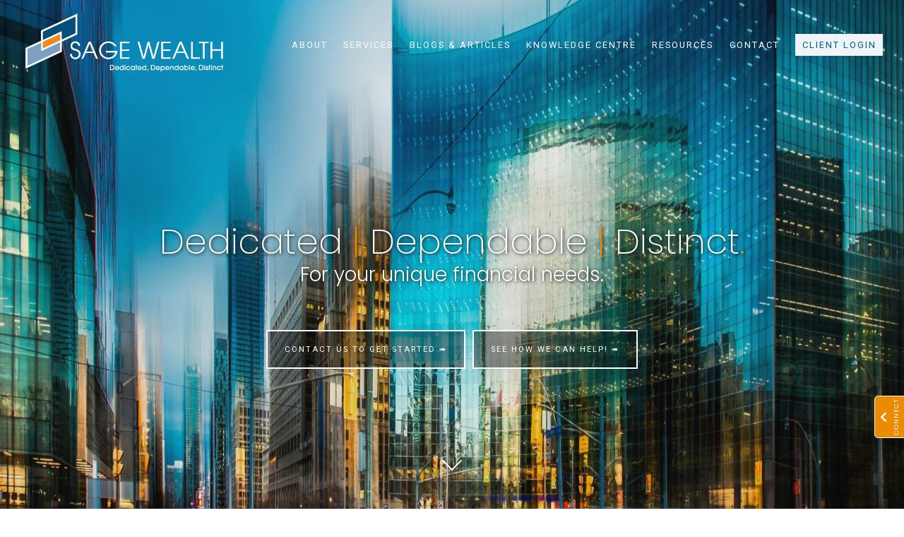

--- FILE ---
content_type: text/html; charset=utf-8
request_url: https://domenicscavuzzo.ca/about/our-team
body_size: 30964
content:
<!DOCTYPE html>
<html lang="en" class="no-js">
<head>
<meta charset="utf-8">
<meta http-equiv="X-UA-Compatible" content="IE=edge">

<link rel="shortcut icon" href="https://static.twentyoverten.com/62fd3fbcad43191d0235b5c3/favicon/H1pVR6mfj-favicon.ico" type="image/x-icon">

<meta name="viewport" content="width=device-width,initial-scale=1">
<meta http-equiv="cleartype" content="on">
<meta name="robots" content="noodp">

<!-- Title & Description -->
<title>Our Team — Sage Wealth | Toronto, ON</title>
<meta name="description"
content="Meet Distinct Wealth Advisors&#39;s financial advisor Joseph Defilippis with Manulife Wealth Inc. in Toronto, ON. Financial Services and trusted advice near you in Insurance, Wealth Investments, Retirement planning, and Tax solutions, for Individuals, businesses, and families through Distinct Wealth Advisors.

">
<!-- Open Graph -->
<meta property="og:site_name" content="Sage Wealth | Toronto, ON">
<meta property="og:title" content="Our Team">
<meta property="og:description" content="Meet Distinct Wealth Advisors&#39;s financial advisor Joseph Defilippis with Manulife Securities in Toronto, ON. Financial Services and trusted advice near you in Insurance, Wealth Investments, Retirement planning, and Tax solutions, for Individuals, businesses, and families through Distinct Wealth Advisors.

">
<meta property="og:url" content="https://domenicscavuzzo.ca/about/our-team">
<meta property="og:type" content="website">

<meta itemprop="name" content="Our Team">
<meta itemprop="description" content="Meet Distinct Wealth Advisors&#39;s financial advisor Joseph Defilippis with Manulife Wealth Inc. in Toronto, ON. Financial Services and trusted advice near you in Insurance, Wealth Investments, Retirement planning, and Tax solutions, for Individuals, businesses, and families through Distinct Wealth Advisors.

">
<meta itemprop="url" content="https://domenicscavuzzo.ca/about/our-team">
<!-- Twitter Card -->
<meta name="twitter:card" content="summary_large_image">
<meta name="twitter:title" content="Our Team">
<meta name="twitter:description" content="Meet Distinct Wealth Advisors&#39;s financial advisor Joseph Defilippis with Manulife Securities in Toronto, ON. Financial Services and trusted advice near you in Insurance, Wealth Investments, Retirement planning, and Tax solutions, for Individuals, businesses, and families through Distinct Wealth Advisors.

">


<!-- Mobile App Settings -->

<link rel="apple-touch-icon" href="https://static.twentyoverten.com/62fd3fbcad43191d0235b5c3/favicon/H1pVR6mfj.png">

<meta name="apple-mobile-web-app-capable" content="yes">
<meta name="apple-mobile-web-app-status-bar-style" content="black">
<meta name="apple-mobile-web-app-title" content="Our Team">

<!-- Prefetch -->
<link rel="dns-prefetch" href="https://static.twentyoverten.com">

<style>
@import 'https://fonts.googleapis.com/css?family=Roboto:400,400i|Poppins:400,400i,200,200i,300,300i|Prata:000,000i';
</style>
<link href="/assets/frameworks/assets/dist/css/global.css" rel="stylesheet">
<link href="/assets/frameworks/themes/fresnel/3.0.0/assets/dist/css/main.css" rel="stylesheet">
<link href="/assets/css/custom.css" rel="stylesheet">


<style>

/* Align first 3 Service images to top*/
.alternateBackgrounds .row:nth-child(-n+3) .alternateBoxes-background{
  background-position: center top !important;
}
.editable .accordion .accordion-content{
  display: block !important;
  outline: 1px dashed #ccc;
  border-radius: 10px;
  padding: 5px;
}
/* Hide first team members bio*/
/*.members-wrapper .member-item.show-2-up:first-of-type{*/
/*  position: absolute;*/
/*  left: 100%;*/
/*}*/

/* MEMBERS PAGE */
.member-item .member-header h3 {
  font-size: 1.2em;
}

/*@media (min-width: 980px) {*/
/*  .member-item .member-header h3 {*/
/*    font-size: 1em;*/
/*  }*/
/*}*/

/*@media (min-width: 1280px) {*/
/*  .member-item .member-header h3 {*/
/*    font-size: 1.2em;*/
/*  }*/
/*}*/

/* Swiper Testimonials custom nav */
.testimonial-carousel-nav .swiper-pagination-bullet{
  margin: 0 4px;
}
/* Move Chevron */
.scroll-down{
  bottom: 50px !important;
}
/*----------------------------
BASE STYLES
--------------------------------*/

/* Callout styles*/
.callout.callout-darkgray::before, .callout.callout-darkgray:not(.is-secondary):not(.callout--light)::before {
    background: #4b4b4b !important;
}

.callout.callout-darkgray .btn:hover {
  border-color: #fff;
}

.callout .btn.secondary {
  border-color: #fff;
  background: transparent;
  color: #FFF;
}

.callout .btn.secondary:hover {
  border-color: #fff;
  background: #FFF;
  color: #00344f;
}

.callout.callout-gray .btn.secondary {
  border-color: #00344f;
  background: transparent;
  color: #00344f;
}

.callout.callout-gray .btn.secondary:hover {
  border-color: #00344f;
  background: #00344f;
  color: #FFF;
}

/* Align first 3 Service images to top*/
.alternateBackgrounds .row:nth-child(-n+3) .alternateBoxes-background{
  background-position: center top !important;
}

/*----------------------------
Parallax Hero
--------------------------------*/

.page-bg, .divider {
  overflow: hidden; 
}


.page-bg .bg, 
.divider:not(.home-divider) .bg, 
.callout-quote .bg {
  height: 130%;
}

/*----------------------------
Hero Chevron
--------------------------------*/
.divider.home-divider .hero-chevron-down {
  position: absolute;
  background: url('https://static.twentyoverten.com/5c9b776de226a437b6c68d97/6FtToJLV3XQ/chevron-down-white.svg') no-repeat;
  background-position: center;
  width: 50px;
  
  /* If using Carousel */
  height: 50px;
  
  /* If NOT using Carousel*/
  /*height: 20px;*/
  left: 50%;
  
  
  margin-left: -25px;
  bottom: 40px;
  display: block;
  
  /* Bounce the arrow */
  animation: arrowBounce 1s ease-in-out infinite alternate;
}

@keyframes arrowBounce {
  0% {transform: translateY(0);}
  50% {transform: translateY(0);}
  100% {transform: translateY(10px);}
}

.hero-content h1 {
  margin-bottom: 0;
}


/*----------------------------
Transparent Header styles
--------------------------------*/
.has-fixed-header .logo-transparent-header {
  position: absolute;
  top: 0;
  left: 0;
  opacity: 0;
}

.has-fixed-header.transparent-header .logo-transparent-header {
  opacity: 1;
}

.has-fixed-header.transparent-header .logo-opaque-header {
  opacity: 0;
}

.has-fixed-header .logo-opaque-header {
  opacity: 1;
}

.has-fixed-header #logo a  {
  transition: opacity .2s linear, width .2s linear;
}

.has-fixed-header #logo {
  transition: width .2s linear;
}

#main-navigation ul li a.btn {
  padding: 0.3rem 0.6rem;
  border-radius: 0;
}

#main-navigation>ul>li.active>a::after {
  display: none;
}

@media (min-width: 820px) {
  #main-navigation > ul {
    justify-content: space-between;
    -ms-flex-pack: space-between;
    width: 100%;
  }
  
  .has-fixed-header #header {
    padding: 1rem 1rem;
  }
 
  .has-fixed-header #logo {
    margin-bottom: .75rem;
  }
  
  .has-fixed-header #main-navigation {
    transition: padding .2s linear;
    width: 100%;
  }
  
  #main-navigation ul li a {
    margin: 0 0.4rem;
    font-size: .7em;
  }
  
  /*----- SHRINK HEADER AFTER SCROLL ------*/
  .has-fixed-header:not(.transparent-header) .call-us {
    padding: 1rem 1rem 0;
  }
  
  .has-fixed-header:not(.transparent-header) #main-navigation {
    padding-top: 0px;
    padding-bottom: 0px;
  }
  
  .has-fixed-header:not(.transparent-header) #header {
    padding: .75rem 1rem .5rem;
  }
  
  .has-fixed-header:not(.transparent-header) #logo {
    width: 280px;
  }
  .has-fixed-header:not(.transparent-header) #logo .text-based{
    font-size: .85em;
  }
}

@media (min-width: 1024px) {
  .has-fixed-header #logo {
    margin-bottom: 0;
  }
  
  #main-navigation ul {
    justify-content: flex-end;
    -ms-flex-pack: end;
    margin-right: -.85rem;
  }
  
  #main-navigation ul li a {
    margin: 0 0.5rem;
    font-size: .7em;
  }
  
}

@media (min-width: 1180px) {
  #main-navigation ul li a {
    margin: 0px .7rem;
    font-size: 0.8em;
  }
}

@media (max-width: 1023px) {
  #header .header-inner {
    flex-direction: column;
  }
  
  .has-fixed-header #logo {
    width: 280px;
  }
}

@media (min-width: 1180px) {
  #main-navigation ul li a {
    margin: 0px .7rem;
    font-size: 0.8em;
  }
}

@media (max-width: 1023px) {
  #header .header-inner {
    flex-direction: column;
  }
  
  .has-fixed-header #logo{
    width: 280px;
  }
}

@media (max-width: 819px) {
  
  #main-navigation {
    position: absolute;
    top: 0;
    left: 0;
    right: 0;
    width: auto;
    margin-left: -1em;
    margin-right: -1em;
    margin-top: 0;
    padding-top: 80px;
  }
  
  #header .header-inner {
    flex-direction: row;
  }
}

/*------------------------------
Socialbar styles
--------------------------------*/

#header.movedDown{
   top: 0;
}
#header.movedUp{
  top: -34px;
  transition: background .2s linear, top 0s;
}

/*-- If hiding on mobile --*/
/*@media(max-width: 820px){
#header.movedDown,
#header.movedUp{
    top: -34px;
  }
}*/

#header{
  padding: 0 !important;
  top: 0;
  transition: all .2s linear;
}

#header .header-inner{
  padding: .5em 2em;
}
#header .socialbar-top{
  min-height: 25px; 
 /*background-image: -webkit-linear-gradient(-30deg, #2f2f2f 75%, #00a758 75%);*/

 transition: background .3s;
  width: 100%;
  padding: 4px 1em 4px;
  font-size: 1.1rem;
}
.has-fixed-header.transparent-header .socialbar-top{
  background: rgba(0,0,0,0.25);
}
.has-fixed-header:not(.transparent-header) .socialbar-top{
  background: #2273b8;
}
@media(max-width: 820px){
  #header{
    padding: 0 !important;
  }
  #header .header-inner{
    position: relative;
  }
}

#header .socialbar-top .icons a, 
#header .socialbar-top .contact a{
  color: #fff;
	padding: 5px 10px;
}

#header .socialbar-top .icons a:hover,
#header .socialbar-top .contact a:hover{
  color:#9fa1a4;
}
#header .socialbar-top .icons a[title~="Twitter"]:hover i{
  color:#00ACED;
}
#header .socialbar-top .icons a[title~="Linkedin"]:hover i{
  color:#0274B3;
}
#header .socialbar-top .icons a[title~="Facebook"]:hover i{
  color: #4267B2;
}


/*------------------------------
Quote Styles
--------------------------------*/
.callout-quote {
  overflow: visible;
  padding: 3em 1.5em;
  text-align: center;
}

.callout-quote::before {
  background: rgba(0,0,0,1);
}

.callout-quote p:last-child {
  margin-bottom: 0;
}

.callout-quote .cta-container > div:not(:last-child) {
  margin-bottom: 1em;
}

.callout-quote .bg-container {
  position: absolute;
  top: 0;
  bottom: 0;
  z-index: -1;
  left: -50vw;
  width: 150vw;
  overflow: hidden;
  opacity: 0.4;
}

.callout-quote .bg {
    height: 125%;
}

.callout-quote .annotation::before {
  content: "\2014";
  position: relative;
  margin-right: 5px;
}

.callout-quote hr {
  margin: 40px auto;
  width: 50%;
  border-color: rgba(255, 255, 255, 0.5);
}

@media (min-width: 820px) {
  .callout-quote h2 {
    font-size: 1.75em;
  }
  
  .callout-quote .cta-container > div:not(:last-child) {
    margin-bottom: 0px;
  }
}

/* Bio callout */
.callout-quote.callout-overlay .bg-container::before{
  content: ' ';
  position: absolute;
  top: 0;
  left: 0;
  width: 100%;
  height: 100%;
  background-color: rgba(255,255,255,.65);
}

/* HR Styles */
hr.left{
  margin: 20px 0;
  width: 80px;
}
hr.short{
  width: 30% !important
}
hr.line{
  border-width: 2px !important;
}
hr.white{
  border-color: #fff !important;
}
hr.green{
  border-color: #06a65c !important;
}
/* Default svg icon and text while active */
div.services-slideshow-nav .services-slideshow-nav-item.active svg.services-slideshow-nav-item-icon,
div.services-slideshow-nav .services-slideshow-nav-item.active span.services-slideshow-nav-item-title {
   fill: #2273b8;
  color: #2273b8; 
}

/*----------------------------
  Footer
--------------------------------*/
/* Hide 20/10 branding */
#tot_badge {
  display: none;
}
/*Split Team page width fix*/
@media (min-width: 820px){
  .members-wrapper {
    width: 80%;
    max-width: 1200px;
    margin: 0 auto;
  }
}
/*Bouncing Chevron*/
@keyframes arrowBounce {
  0% {top: 0px;}
  50% {top: 0;}
  100% {top: 10px;}
}

.page-bg .scroll-down span {
   animation: arrowBounce 1s ease-in-out infinite alternate;
   position: relative;
}

header ~ .page-bg{
  overflow: hidden;
}

header ~ .page-bg >.bg {
  animation: panUpZoomOut 10s ease 0s 1 normal forwards;
  height: 110%;
}

@media (max-width: 819px) {
header + .page-bg > .bg {
    animation: mobilePanUp 10s ease 0s 1 normal forwards;
  }
}

@keyframes panUpZoomOut {
   0% {
     opacity: 0;
     transform: scale(1.3) translate(0,0);
   }
   5% {
     opacity: 0;
   }
   8% {
     opacity: 1;
   }
   100%{
      transform: scale(1.2) translate(-20px, -40px);
  }
}

@keyframes mobilePanUp {
   0% {
     opacity: 0;
     transform: scale(1.3) translate(0,0);
   }
   10% {
     opacity: 0;
   }
   15% {
     opacity: 1;
   }
   100%{
    transform: scale(1.2) translate(-15px, -20px);
  }
}

@keyframes panLeftZoomOut {
   0% {
     opacity: 0;
     transform: scale(1.3) translate(0,0);
   }
   5% {
     opacity: 0;
   }
   8% {
     opacity: 1;
   }
   100%{
      transform: scale(1.2) translate(-60px, -20px);
  }
}
@keyframes mobilePanLeft {
   0% {
     opacity: 0;
     transform: scale(1.3) translate(0,0);
   }
   10% {
     opacity: 0;
   }
   15% {
     opacity: 1;
   }
   100%{
    transform: scale(1.2) translate(-30px, -25px);
  }
}

/* SPLIT 3 CONTENT */
.home-page .page-bg .split-3 {
  position: relative;
  height: auto;
  z-index: 0;
  overflow: hidden;
}

.home-page .page-bg .split-3 .bg {
  height: 100%;
}

.home-page .page-bg .split-3 .overlay {
  display: block;
  padding: 2em;
  min-height: 0;
}

.split-3 .overlay h2 {
  font-size: 1.25em;
}

.split-3 .overlay p {
  line-height: 1.4;
  margin-bottom: 0.5em;
}

.split-3 .overlay .btn.secondary {
  border-color: #ffffff;
  color: #ffffff;
}

.split-3 .overlay .btn.secondary:hover, .split-3 .overlay .btn.secondary:focus  {
  border-color: transparent;
  color: #244b5a;
  background: #ffffff;
}

@media (min-width: 820px) {
  .page-bg.split-screen-3 {
    display: flex;
    align-items: center;
    height: 50vh;
    min-height: 400px;
  }
  .home-page .page-bg .split-3 {
    flex-grow: 1;
    position: relative;
    height: 100%;
    transition: all 300ms ease-in-out;
    z-index: 0;
    overflow: hidden;
  }
  
  .home-page .page-bg:not(.who-we-help) .split-3:hover {
    flex-grow: 1.2;
  }
  
  .home-page .page-bg .split-3 .bg {
    position: absolute;
    width: 100%;
    height: 120%;
  }
  
  .home-page .page-bg:not(.who-we-help) .split-3 .overlay {
    position: absolute;
    width: 100%;
    height: 100%;
    background: rgba(3,91,133,0.75);
    transition: all .3s ease-out;
    justify-content: flex-start;
    align-items: flex-end;
    padding: 0;
    display: flex;
  }
  
  .home-page .page-bg .split-3:hover .overlay {
    background: rgba(0,0,0,0.3);
  }
  
  .home-page .page-bg .split-3 .content-container {
    width: 380px;
    padding: 2em;
  }
  
  .split-3 .overlay h2 {
    font-size: 1.75em;
  }
  
  .split-3 .overlay p {
    line-height: 1.5;
    margin-bottom: 1em;
  }
}

/*----------------------*/
/* FIXED CONTACT DRAWER */
/*----------------------*/

.contact-drawer-wrapper {
  position: fixed;
  transform: translateX(158px);
  bottom: 100px;
  right: 0;
  z-index: 99;
  padding: 7px;
  background: #ed8b00; /* EDIT BACKGROUND COLOUR OF TAB */
  border: 1px solid #ffffff;
  border-radius: 5px;
  border-bottom-right-radius: 0;
  border-top-right-radius: 0;
  width: 200px;
  color: #ffffff;
  height: 60px;
  display: flex;
  flex-direction: row;
  justify-content: flex-start;
  align-items: center;
  cursor: pointer;
  transition: all .5s ease-in-out;
}

.contact-drawer-wrapper i {
  color: #fff;
}

.contact-drawer-wrapper:hover {
  transform: translateX(1px);
}

.contact-drawer-wrapper .icon-container {
  display: flex;
  padding-left: 10px;
  height: 100%;
  flex-direction: row;
  align-items: center;
  border-left: 1px solid rgba(255,255,255,0.3);
  margin-left: 20px;
}

.contact-drawer-wrapper .icon-container .social-link {
  color: #FFF;
  transition: opacity .3s ease-out;
}

.contact-drawer-wrapper .icon-container .social-link:hover {
  opacity: .4;
}

.contact-drawer-wrapper .tab-text {
  transform: rotate(-90deg);
  font-size: 0.6rem; /* EDIT CONNECT TEXT FONT SIZE */
  letter-spacing: 1px;
  position: relative;
  height: 20px;
  width: auto;
  margin-right: -30px;
  margin-left: -10px;
}

@media (max-width: 819px) {
  .contact-drawer-wrapper {
    display: none; 
  }
}

/*--------------------------*/
/* END FIXED CONTACT DRAWER */
/*--------------------------*/

.services-slideshow h2 {
  color: #FFFFFF !important;
}

.services-slideshow .btn.secondary {
  background: transparent;
  color: #ffffff;
  border: 2px solid;
}

.services-slideshow .btn.secondary:hover {
    background: #fff;
    color: #2b2b2b;
}

/* ----- Accordion ----- */

.accordion{
  margin-bottom:1rem;
}
.accordion a{
  display: inline-block;
  position: relative;
}
.accordion .toggle-accordion {
      border-bottom: solid 2px rgba(100, 140, 180, 0.22);
      width:100%;
      font-size:1.2rem;
      padding-right:1.2rem;
      padding-bottom:.5rem;
}

.accordion a.toggle-accordion.open {
    border-bottom: solid 2px transparent;
    color: #328cb3;
}
.accordion a.toggle-accordion::after {
    content: '+';
    position: absolute;
    right: 0;
    bottom: unset;
    left: unset;
    width: unset;
    height: unset;
    top: 50%;
    transform: translateY(-50%);
    background: none;
    transition:transform 200ms;
    font-weight:bold;
}
.accordion a.toggle-accordion:hover::after {
  background:none;
}
.accordion .toggle-accordion.open::after {
  transform:translateY(-50%) rotate(45deg);
}
.knowledge-centre .main-content a {
  display: inline-block;
  position: relative;
}
.knowledge-centre .helpful-links a:not(.btn) {
  margin-bottom: .5em;
  line-height: 1.4;
  border-bottom: 1px solid #cecece;
}
.helpful-links a {
display:block;
margin-bottom: 10px;
}





/* ----- testimonial box ----- */
.testimonial-wrapper {
  display: flex;
  flex-wrap: wrap;
  padding: 0 4px;
}
.testimonial-column{
  flex: 100%; 
  max-width: 100%;
}
.testimonial{
  background: #efefef;
  color: #1a1a1a;
  padding: 1.5rem;
  padding-top: 3rem;
  margin: 3rem 0.5rem;
  border-radius: 5px;
  position: relative;
  flex-flow: column;
}

@media(min-width: 820px){
  .testimonial-column{
    flex: 50%;
    max-width: 50%;
  }
  .testimonial{
    margin: 3rem 1.5rem;
  }
}

.testimonial::after{
  content: '”';
  position: absolute;
  height: 48px;
  width: 48px;
  text-align: center;
  font-size: 3rem;
  border: 1px solid #7ba1c5;
  color: #044f7c;
  background: #fff;
  border-radius: 50%;
  top: -24px;
  left: 50%;
  transform: translateX(-50%);
}

.testimonial > p:last-of-type{
  font-weight: bold;
  color: #f18c20;
}

/* ----- Accordion ----- */
.accordion{
  margin-bottom:1rem;
}
.accordion a{
  display: inline-block;
  position: relative;
}
.accordion .toggle-accordion {
      border-bottom: solid 2px rgba(100, 140, 180, 0.22);
      width:100%;
      font-size:1.2rem;
      padding-right:1.2rem;
      padding-bottom:.5rem;
}

.accordion a.toggle-accordion.open {
    border-bottom: solid 2px transparent;
    color: #328cb3;
}
.accordion a.toggle-accordion::after {
    content: '+';
    position: absolute;
    right: 0;
    bottom: unset;
    left: unset;
    width: unset;
    height: unset;
    top: 50%;
    transform: translateY(-50%);
    background: none;
    transition:transform 200ms;
    font-weight:bold;
}
.accordion a.toggle-accordion:hover::after {
  background:none;
}
.accordion .toggle-accordion.open::after {
  transform:translateY(-50%) rotate(45deg);
}
.knowledge-centre .main-content a {
  display: inline-block;
  position: relative;
}
.knowledge-centre .helpful-links a:not(.btn) {
  margin-bottom: .5em;
  line-height: 1.4;
  border-bottom: 1px solid #cecece;
}
.helpful-links a {
display:block;
margin-bottom: 10px;
}



/* WHO WE HELP SPLIT 3 CONTAINER */
.split-boxes .split-3 {
  position: relative;
  /*height: 300px;*/
  z-index: 0;
  overflow: hidden;
  background: #fff;
  margin-bottom: 0.5em;
}

.split-boxes .split-3 {
  height: auto;
}

.split-boxes .split-3 .image-clip .label {
  position: absolute;
  background: rgba(255,255,255,.3);
  color: #050b5b;
  width: 100%;
  padding: 7px;
  z-index: 1;
}

.split-boxes .split-3 .image-clip {
  position: relative;
  margin: 0;
  height: 100%;
  /*top: -5px;*/
  overflow: hidden;
}

.split-boxes .split-3:first-child {
  z-index: 3;
}

.split-boxes .split-3:nth-child(2) {
  z-index: 2;
}

.split-boxes .split-3:nth-child(3) {
  z-index: 1;
}

.split-boxes .split-3:nth-child(3) .image-clip {
  clip-path: none;
}

.split-boxes .split-3 .bg {
  /*height: 130%;*/
}

.split-boxes .split-3 .bg-img {
  position: absolute;
  width: 100%;
  height: 100%;
  transition: all .4s ease-out;
}

.split-boxes .split-3 .overlay {
  display: flex;
  flex-direction: column;
  padding: 2em;
  min-height: 0;
  height: 100%;
  background: rgba(0, 0, 0, 0.5);
}

.split-boxes .split-3 .overlay::before {
  display: none;
}

.split-boxes .split-3 .overlay h2 {
  font-size: 1.6rem;
}

.split-boxes .split-3 .overlay p {
  line-height: 1.4;
  margin-bottom: 0.5em;
  color: #fff;
}

.split-boxes .split-3 .overlay .title {
  position: relative;
  opacity: 1;
  transition: opacity .5s ease;
  text-align: center;
  display: flex;
  align-items: center;
  flex-direction: column;
}

.split-boxes .number-circle {
  display: block;
  background: transparent;
  color: #fff;
  border-radius: 50%;
  width: 1.7em;
  height: 1.7em;
  margin: 0 auto .5em;
  font-weight: 400;
  border: 2px solid;
  font-size: 0.8em;
  padding-top: 0.2em;
}

.split-boxes .split-3 .overlay .title .learn-more {
  display: none;
}

/*.split-boxes .split-3 .overlay .btn.secondary:hover {*/
/*  background: #c3922e;*/
/*  border-color: transparent;*/
/*  color: #FFFFFF;*/
/*}*/



/* SPLIT 3 CONTAINER NEW HOVER */
.who-we-help .split-3 {
  position: relative;
  height: 200px;
  z-index: 0;
  overflow: hidden;
  background: rgba(255,255,255,.4);
}

.split-screen-4 .split-3 {
  height: auto;
}

.who-we-help .split-3:last-child .image-clip {
  top: 0px;
}

.who-we-help .split-3 .image-clip .label {
  position: absolute;
  background: rgba(255,255,255,.3);
  color: #050b5b;
  width: 100%;
  padding: 7px;
  z-index: 1;
}

.who-we-help .split-3 .image-clip {
  position: relative;
  margin: 0;
  height: 100%;
  top: -1px;
  overflow: hidden;
}

.who-we-help .split-3:nth-child(3) .image-clip {
  clip-path: none;
}

.who-we-help .split-3 .bg {
  /*height: 130%;*/
}

.who-we-help .split-3 .bg-img {
  position: absolute;
  width: 100%;
  height: 100%;
  transition: all .4s ease-in-out;
}

.who-we-help .split-3 .overlay {
  display: flex;
  flex-direction: column;
  padding: 2em;
  min-height: 0;
  height: 100%;
  background: rgba(0, 0, 0, 0.5);
}

.who-we-help .split-3:nth-child(2) .overlay, .split-3:nth-child(3) .overlay {
  /*padding-top: 70px;*/
}

.who-we-help .split-3 .overlay::before {
  display: none;
}

.who-we-help .split-3 .overlay h2 {
  font-size: 1.6rem;
}

.who-we-help .split-3 .overlay p {
  line-height: 1.4;
  margin-bottom: 0.5em;
  color: #fff;
}

.who-we-help .split-3 .overlay .title {
  position: relative;
  opacity: 1;
  transition: all .4s ease-in-out;
  text-align: center;
  display: flex;
  align-items: center;
  flex-direction: column;
  width: 100%;
}

.who-we-help .split-3 .overlay .title br {
  display: none;
}

.who-we-help .split-3 .content-container {
  text-align: center;
  width: 80%;
}

.number-circle {
  display: block;
  background: transparent;
  color: #fff;
  border-radius: 50%;
  width: 1.7em;
  height: 1.7em;
  margin: 0 auto .5em;
  font-weight: 400;
  border: 2px solid;
  font-size: 0.8em;
  padding-top: 0.2em;
}

.who-we-help .split-3 .overlay .title .learn-more {
  display: none;
}

.who-we-help .split-3 .overlay .btn.secondary:hover {
  background: #c3922e;
  border-color: transparent;
  color: #FFFFFF;
}

@media (min-width: 820px) {
  .split-screen-3, .split-screen-4 {
    display: flex;
    align-items: center;
    height: 200px;
    min-height: 0px;
  }
  
  .split-screen-3.who-we-help {
    height: 250px;
  }
  
  .who-we-help .split-3 {
    flex-grow: 1;
    position: relative;
    height: 100%;
    transition: all .4s ease-in-out;
    z-index: 0;
    overflow: hidden;
    background: rgba(255,255,255,.4);
  }
  
  .split-screen-4 .split-3 {
    height: 100%;
  }
  
  .who-we-help .split-3 .image-clip {
    position: absolute;
    width: 100%;
    height: 100%;
    clip-path: url('#leftArrowClip');
    left: -1px;
    top: auto;
  }
  
  .who-we-help .split-3:last-child .image-clip {
    left: 0px;
    top: auto;
  }
  
  .who-we-help .split-3 .image-clip .label {
    position: absolute;
    background: rgba(255,255,255,.3);
    color: #050b5b;
    width: 100%;
    padding: 7px;
    z-index: 1;
  }
  
  .who-we-help .split-3:first-child {
    z-index: 3;
    clip-path: url('#leftArrowClip');
  }
  
  .who-we-help .split-3:nth-child(2) {
    z-index: 2;
    /*margin-left: -50px;*/
    margin-top: 0;
    clip-path: url('#leftArrowClip');
  }
  
  .who-we-help .split-3:nth-child(3) {
    z-index: 1;
    /*clip-path: url('#rightArrowClip');*/
    /*margin-left: -50px;*/
    margin-top: 0;
  }
  
  .split-screen-4 .split-3 {
    z-index: 1;
    clip-path: none;
    margin-left: 0;
    margin-top: 0;
  }
  
  .who-we-help .split-3:nth-child(3) .image-clip {
    clip-path: none;
  }
  
  .split-screen-4 .split-3 .image-clip {
    clip-path: none !important;
  }
  
  .split-3:hover {
    /*flex-grow: 1.2;*/
  }
  
  .who-we-help .split-3 .bg-img {
    position: absolute;
    width: 100%;
    height: 100%;
  }
  
  .who-we-help .split-3 .overlay {
    position: relative;
    width: 100%;
    height: 100%;
    transition: all .4s ease-in-out;
    justify-content: center;
    align-items: center;
    padding: 0;
    display: flex;
    flex-direction: column;
  }
  
  .split-screen-4 .split-3 .overlay {
    padding: 0;
    background: rgba(0,112,131,0.5);
  }
  
  .who-we-help .split-3:first-child .overlay {
    padding: 0;
  }
  
  .split-3:nth-child(2) .overlay, .split-3:nth-child(3) .overlay {
    /*padding-top: 0px;*/
  }

  .who-we-help .split-3:hover .overlay {
    background: rgba(0,0,0,0.4) !important;
  }
  
  .who-we-help .split-3:hover .bg-img {
    /*transform: scale(1.05);*/
    filter: blur(3px);
  }
  
  .who-we-help .split-3 .overlay .title {
    position: relative;
    opacity: 1;
    transition: all .4s ease-in-out;
    /* font-size: 1.5rem; */
    text-align: center;
    display: block;
    align-items: center;
    /*width: 50%;*/
    margin-left: 0%;
    padding: 1em 0.5em 1em;
  }
  
  .who-we-help .split-3:hover .overlay .title {
    /*margin-left: -50%;*/
    opacity: 0;
  }
  
  .who-we-help .split-3 .overlay .title br {
    display: inline;
  }
  
  .who-we-help .split-3 .content-container {
    max-width: 300px;
    width: 80%;
    padding: 1em 1em 1em 0.5em;
    opacity: 0; 
    position: absolute;
    transition: all .4s ease-in-out;
    margin-right: 0%;
    text-align: center;
    font-size: .8rem;
  }
  
  .who-we-help .split-3:hover .content-container {
    opacity: 1;
    visibility: visible;
    z-index: 1;
    /*margin-right: -50%;*/
  }
  
  .who-we-help .split-3 .title h2 {
    transition: all .4s ease-in-out;
  }
  
  .who-we-help .split-3:hover .title h2 {
    font-size: 1.4em;
  }
  
  .who-we-help .split-3 .overlay .title .learn-more {
    display: block;
  }
  
  
  .who-we-help .split-3 .overlay h2 {
    font-size: 1.75em;
  }
  
  .who-we-help .split-3 .overlay p {
    line-height: 1.5;
    margin-bottom: 1em;
  }
  
  .home-page .page-bg.who-we-help .split-3 .overlay {
    display: flex;
  }
}
</style>


    <script src="https://static.twentyoverten.com/mlcookies.js"></script>
<!-- SWIPER -->
<link rel="stylesheet" href="https://unpkg.com/swiper/swiper-bundle.min.css" />
<script src="https://unpkg.com/swiper/swiper-bundle.min.js"></script>

<!-- SiteForward -->
<link href="https://siteforward-code.s3.ca-central-1.amazonaws.com/Styles.css" rel="stylesheet">
<script src="https://siteforward-code.s3.ca-central-1.amazonaws.com/Scripts.js"></script>

<!-- Font Awesome -->
<link rel="stylesheet" href="https://use.fontawesome.com/releases/v5.6.3/css/all.css" integrity="sha384-UHRtZLI+pbxtHCWp1t77Bi1L4ZtiqrqD80Kn4Z8NTSRyMA2Fd33n5dQ8lWUE00s/" crossorigin="anonymous">

<script>
 [
  "distinctwealthadvisors.ca",
  "domenicscavuzzo.ca"
  ]
  .forEach(function(url){
    if(window.location.host.toLowerCase().indexOf(url)>= 0)
      window.location.replace("https://sage-wealth.ca?redirectfrom="+window.location.host.toLowerCase());
  })
</script>

<script type="module">
  var groups = {
    advisors: {
      count: 9,
      title: `<h2 style="text-align:center" class="header-double-lined"><span>Our Financial Team</span></h2>`,
      adjustPerRow: false
    },
    support: {
      count: 7,
      title:  `<h2 style="text-align:center" class="header-double-lined"><span>Our Support Team</span></h2>`,
      adjustPerRow: false,
      perRow: 6
    }
  }
  
  var wrapper = document.querySelector(".our-team .members-wrapper")
  Object.keys(groups).forEach(group =>{
    let members = $(wrapper).find(".member-item:nth-child(-n+"+groups[group].count+")")
    members.wrapAll('<div class="members-wrapper members-wrapper-'+group+'">', '</div>')
    members.parent().appendTo(".members-list, #members-list")
    members.parent().prepend(groups[group].title)
    if(groups[group].adjustPerRow)
      members.removeClass("show-1-up show-2-up show-3-up show-4-up show-5-up show-6-up")
      .addClass('show-'+(groups[group].perRow || groups[group].count)+'-up')
  })
    
</script>



</head>

<body class="members-page our-team has-bg">
<svg style="position: absolute; width: 0; height: 0; overflow: hidden;" version="1.1"
xmlns="http://www.w3.org/2000/svg" xmlns:xlink="http://www.w3.org/1999/xlink">
<defs>
<symbol id="icon-facebook" viewBox="0 0 24 24">
<title>facebook</title>
<path
d="M12 0.48c-6.362 0-11.52 5.158-11.52 11.52s5.158 11.52 11.52 11.52 11.52-5.158 11.52-11.52-5.158-11.52-11.52-11.52zM14.729 8.441h-1.732c-0.205 0-0.433 0.27-0.433 0.629v1.25h2.166l-0.328 1.783h-1.838v5.353h-2.044v-5.353h-1.854v-1.783h1.854v-1.049c0-1.505 1.044-2.728 2.477-2.728h1.732v1.897z">
</path>
</symbol>
<symbol id="icon-twitter" viewBox="0 0 24 24">
<title>twitter</title>
<path
d="M12 0.48c-6.362 0-11.52 5.158-11.52 11.52s5.158 11.52 11.52 11.52 11.52-5.158 11.52-11.52-5.158-11.52-11.52-11.52zM16.686 9.917c0.005 0.098 0.006 0.197 0.006 0.293 0 3-2.281 6.457-6.455 6.457-1.282 0-2.474-0.374-3.478-1.020 0.176 0.022 0.358 0.030 0.541 0.030 1.063 0 2.041-0.361 2.818-0.971-0.992-0.019-1.83-0.674-2.119-1.574 0.138 0.025 0.28 0.040 0.426 0.040 0.206 0 0.408-0.028 0.598-0.079-1.038-0.209-1.82-1.126-1.82-2.225v-0.028c0.306 0.169 0.656 0.272 1.028 0.284-0.61-0.408-1.009-1.102-1.009-1.89 0-0.415 0.112-0.806 0.307-1.141 1.12 1.373 2.79 2.275 4.676 2.372-0.040-0.167-0.059-0.34-0.059-0.518 0-1.252 1.015-2.269 2.269-2.269 0.652 0 1.242 0.276 1.656 0.718 0.517-0.103 1.002-0.29 1.44-0.551-0.169 0.529-0.528 0.974-0.997 1.256 0.46-0.056 0.896-0.178 1.303-0.359-0.304 0.455-0.689 0.856-1.132 1.175z">
</path>
</symbol>
<symbol id="icon-instagram" viewBox="0 0 24 24">
<title>instagram</title>
<path
d="M12.1,9.4c-1.6,0-2.9,1.3-2.9,2.9c0,1.6,1.3,2.9,2.9,2.9c1.6,0,2.9-1.3,2.9-2.9C15,10.8,13.7,9.4,12.1,9.4z M12.1,14 c-0.9,0-1.7-0.7-1.7-1.7c0-0.9,0.7-1.7,1.7-1.7c0.9,0,1.7,0.7,1.7,1.7C13.7,13.3,13,14,12.1,14z">
</path>
<path
d="M12,0.5C5.6,0.5,0.5,5.6,0.5,12S5.6,23.5,12,23.5S23.5,18.4,23.5,12S18.4,0.5,12,0.5z M17.5,14.9c0,1.4-1.2,2.6-2.6,2.6H9.1 c-1.4,0-2.6-1.2-2.6-2.6V9.1c0-1.4,1.2-2.6,2.6-2.6h5.9c1.4,0,2.6,1.2,2.6,2.6V14.9z">
</path>
<circle cx="15.1" cy="8.7" r="0.8"></circle>
</symbol>
<symbol id="icon-linkedin" viewBox="0 0 24 24">
<title>linkedin</title>
<path
d="M12 0.48c-6.362 0-11.52 5.158-11.52 11.52s5.158 11.52 11.52 11.52 11.52-5.158 11.52-11.52-5.158-11.52-11.52-11.52zM9.18 16.775h-2.333v-7.507h2.333v7.507zM7.999 8.346c-0.737 0-1.213-0.522-1.213-1.168 0-0.659 0.491-1.165 1.243-1.165s1.213 0.506 1.228 1.165c0 0.646-0.475 1.168-1.258 1.168zM17.7 16.775h-2.333v-4.16c0-0.968-0.338-1.626-1.182-1.626-0.644 0-1.027 0.445-1.196 0.874-0.062 0.152-0.078 0.368-0.078 0.583v4.328h-2.334v-5.112c0-0.937-0.030-1.721-0.061-2.395h2.027l0.107 1.043h0.047c0.307-0.49 1.060-1.212 2.318-1.212 1.535 0 2.686 1.028 2.686 3.239v4.439z">
</path>
</symbol>
<symbol id="icon-google" viewBox="0 0 24 24">
<title>google</title>
<path
d="M12 0.48v0c6.362 0 11.52 5.158 11.52 11.52s-5.158 11.52-11.52 11.52c-6.362 0-11.52-5.158-11.52-11.52s5.158-11.52 11.52-11.52zM18.125 11.443h-1.114v-1.114h-1.114v1.114h-1.114v1.114h1.114v1.114h1.114v-1.114h1.114zM9.773 11.443v1.336h2.21c-0.089 0.573-0.668 1.681-2.21 1.681-1.331 0-2.416-1.102-2.416-2.461s1.086-2.461 2.416-2.461c0.757 0 1.264 0.323 1.553 0.601l1.058-1.019c-0.679-0.635-1.559-1.019-2.611-1.019-2.155 0-3.897 1.743-3.897 3.897s1.743 3.897 3.897 3.897c2.249 0 3.742-1.581 3.742-3.808 0-0.256-0.028-0.451-0.061-0.646h-3.68z">
</path>
</symbol>
<symbol id="icon-youtube" viewBox="0 0 24 24">
<title>youtube</title>
<path
d="M13.924 11.8l-2.695-1.258c-0.235-0.109-0.428 0.013-0.428 0.274v2.369c0 0.26 0.193 0.383 0.428 0.274l2.694-1.258c0.236-0.11 0.236-0.29 0.001-0.401zM12 0.48c-6.362 0-11.52 5.158-11.52 11.52s5.158 11.52 11.52 11.52 11.52-5.158 11.52-11.52-5.158-11.52-11.52-11.52zM12 16.68c-5.897 0-6-0.532-6-4.68s0.103-4.68 6-4.68 6 0.532 6 4.68-0.103 4.68-6 4.68z">
</path>
</symbol>
<symbol id="icon-vimeo" viewBox="0 0 24 24">
<title>vimeo</title>
<path
d="M12 0.48c-6.362 0-11.52 5.158-11.52 11.52s5.158 11.52 11.52 11.52 11.52-5.158 11.52-11.52-5.158-11.52-11.52-11.52zM17.281 9.78c-0.61 3.499-4.018 6.464-5.041 7.141-1.025 0.674-1.961-0.272-2.299-0.989-0.389-0.818-1.552-5.248-1.856-5.616-0.305-0.367-1.219 0.368-1.219 0.368l-0.443-0.593c0 0 1.856-2.26 3.269-2.54 1.498-0.3 1.495 2.341 1.855 3.809 0.349 1.42 0.583 2.231 0.887 2.231 0.305 0 0.887-0.79 1.523-2.004 0.638-1.214-0.026-2.287-1.273-1.524 0.498-3.048 5.208-3.782 4.598-0.283z">
</path>
</symbol>
<symbol id="icon-tumblr" viewBox="0 0 24 24">
<title>tumblr</title>
<path
d="M12 0.48c-6.362 0-11.52 5.158-11.52 11.52s5.158 11.52 11.52 11.52 11.52-5.158 11.52-11.52-5.158-11.52-11.52-11.52zM15.092 16.969c-0.472 0.226-0.898 0.382-1.279 0.474-0.382 0.089-0.794 0.136-1.237 0.136-0.504 0-0.949-0.066-1.337-0.194s-0.718-0.312-0.991-0.551c-0.274-0.236-0.463-0.492-0.569-0.76-0.106-0.27-0.158-0.659-0.158-1.168v-3.914h-1.219v-1.577c0.431-0.143 0.804-0.347 1.112-0.614 0.308-0.265 0.557-0.583 0.743-0.956 0.187-0.372 0.316-0.848 0.386-1.422h1.568v2.82h2.616v1.75h-2.616v2.862c0 0.647 0.034 1.062 0.102 1.244 0.067 0.185 0.193 0.33 0.378 0.44 0.245 0.148 0.524 0.222 0.836 0.222 0.559 0 1.114-0.185 1.666-0.553v1.762h-0.001z">
</path>
</symbol>
<symbol id="icon-yelp" viewBox="0 0 24 24">
<title>yelp</title>
<path
d="M12 0.48v0c6.362 0 11.52 5.158 11.52 11.52s-5.158 11.52-11.52 11.52c-6.362 0-11.52-5.158-11.52-11.52s5.158-11.52 11.52-11.52zM13.716 13.671v0c0 0-0.3-0.080-0.499 0.122-0.218 0.221-0.034 0.623-0.034 0.623l1.635 2.755c0 0 0.268 0.363 0.501 0.363s0.464-0.193 0.464-0.193l1.292-1.864c0 0 0.131-0.235 0.133-0.441 0.005-0.293-0.433-0.373-0.433-0.373l-3.059-0.991zM13.062 12.406c0.156 0.268 0.588 0.19 0.588 0.19l3.052-0.9c0 0 0.416-0.171 0.475-0.398 0.058-0.228-0.069-0.503-0.069-0.503l-1.459-1.734c0 0-0.126-0.219-0.389-0.241-0.29-0.025-0.467 0.329-0.467 0.329l-1.725 2.739c0.001-0.001-0.151 0.272-0.007 0.519v0zM11.62 11.338c0.359-0.089 0.417-0.616 0.417-0.616l-0.024-4.386c0 0-0.054-0.541-0.295-0.688-0.378-0.231-0.49-0.111-0.598-0.095l-2.534 0.95c0 0-0.248 0.083-0.377 0.292-0.185 0.296 0.187 0.73 0.187 0.73l2.633 3.624c0 0 0.26 0.271 0.591 0.189v0zM10.994 13.113c0.009-0.338-0.402-0.542-0.402-0.542l-2.724-1.388c0 0-0.404-0.168-0.6-0.051-0.149 0.089-0.283 0.252-0.295 0.394l-0.177 2.204c0 0-0.026 0.382 0.072 0.556 0.139 0.246 0.596 0.075 0.596 0.075l3.18-0.709c0.123-0.084 0.34-0.092 0.352-0.539v0zM11.785 14.302c-0.273-0.141-0.6 0.151-0.6 0.151l-2.129 2.366c0 0-0.266 0.362-0.198 0.584 0.064 0.208 0.169 0.312 0.318 0.385l2.138 0.681c0 0 0.259 0.054 0.456-0.003 0.279-0.082 0.227-0.522 0.227-0.522l0.048-3.203c0 0.001-0.011-0.308-0.26-0.438v0z">
</path>
</symbol>
<symbol id="icon-rss" viewBox="0 0 24 24">
<title>rss</title>
<path
d="M11.994 0.48c-6.362 0-11.514 5.152-11.514 11.514s5.152 11.514 11.514 11.514c6.362 0 11.514-5.152 11.514-11.514s-5.152-11.514-11.514-11.514v0zM9.112 16.68c-0.788 0-1.432-0.644-1.432-1.432s0.644-1.432 1.432-1.432c0.788 0 1.432 0.644 1.432 1.432s-0.644 1.432-1.432 1.432v0zM12.788 16.68c0-2.82-2.287-5.108-5.108-5.108v-1.499c3.642 0 6.607 2.954 6.607 6.607h-1.499zM15.775 16.68c0-4.475-3.631-8.095-8.095-8.095v-1.499c5.296 0 9.594 4.297 9.594 9.594h-1.499z">
</path>
</symbol>
<symbol id="icon-email" viewBox="0 0 24 24">
<title>email</title>
<path
d="M12,0A12,12,0,1,0,24,12,12,12,0,0,0,12,0Zm5.964,8.063L12.2,12.871a0.419,0.419,0,0,1-.391,0L6.036,8.063H17.964ZM5.2,8.724l4.084,3.4L5.2,15.293V8.724Zm0.87,7.213L10.1,12.8l1.044,0.866a1.341,1.341,0,0,0,1.718,0L13.9,12.8l4.027,3.133H6.07Zm12.73-.644-4.084-3.17,4.084-3.4v6.569Z">
</path>
</symbol>
<symbol id="icon-podcast" viewBox="0 0 24 24">
<title>podcast</title>
<path
d="M12,0A12,12,0,1,0,24,12,12,12,0,0,0,12,0ZM10.1,7.9a1.9,1.9,0,0,1,3.793,0v3.793a1.9,1.9,0,1,1-3.793,0V7.9Zm2.519,8.03V18H11.378V15.926a4.386,4.386,0,0,1-3.793-4.237H8.652A3.281,3.281,0,0,0,12,14.918a3.281,3.281,0,0,0,3.348-3.229h1.066A4.386,4.386,0,0,1,12.622,15.926Z">
</path>
</symbol>
<symbol id="icon-phone" viewBox="0 0 24 24">
<title>phone</title>
<path
d="M12,0A12,12,0,1,0,24,12,12,12,0,0,0,12,0Zm6,15.47a.58.58,0,0,1-.178.509l-1.69,1.678a.968.968,0,0,1-.3.216,1.251,1.251,0,0,1-.362.114c-.009,0-.034,0-.077.007s-.1.006-.165.006a5.653,5.653,0,0,1-2.1-.489,11.2,11.2,0,0,1-1.773-.973,13.188,13.188,0,0,1-2.11-1.78,13.977,13.977,0,0,1-1.475-1.677A12.061,12.061,0,0,1,6.824,11.6a7.983,7.983,0,0,1-.533-1.233,6.473,6.473,0,0,1-.242-.954A3.217,3.217,0,0,1,6,8.784c.009-.153.013-.237.013-.254a1.247,1.247,0,0,1,.114-.363.967.967,0,0,1,.216-.3L8.032,6.178A.559.559,0,0,1,8.439,6a.475.475,0,0,1,.292.095.872.872,0,0,1,.216.236l1.361,2.58a.62.62,0,0,1,.063.445.794.794,0,0,1-.216.407l-.623.623a.2.2,0,0,0-.044.082.3.3,0,0,0-.019.1,2.282,2.282,0,0,0,.228.61,5.635,5.635,0,0,0,.471.743,8.171,8.171,0,0,0,.9,1.011,8.494,8.494,0,0,0,1.017.909,5.962,5.962,0,0,0,.744.477,2.011,2.011,0,0,0,.457.184l.159.032a.332.332,0,0,0,.083-.019.219.219,0,0,0,.083-.045l.724-.737a.779.779,0,0,1,.534-.2.66.66,0,0,1,.343.077h.013l2.453,1.449A.64.64,0,0,1,18,15.47Z">
</path>
</symbol>
<symbol id="icon-blog" viewBox="0 0 24 24">
<title>blog</title>
<path
d="M12,0A12,12,0,1,0,24,12,12,12,0,0,0,12,0ZM9.083,17H7V14.917l6.146-6.146,2.083,2.083Zm7.76-7.76-1.016,1.016L13.745,8.172,14.76,7.156a0.566,0.566,0,0,1,.781,0l1.3,1.3A0.566,0.566,0,0,1,16.844,9.24Z" />
</symbol>
<symbol id="icon-search" viewBox="0 0 24 24">
<title>search</title>
<path
d="M17.611,15.843a9.859,9.859,0,1,0-1.769,1.769l6.379,6.379,1.769-1.769ZM9.836,17.17A7.334,7.334,0,1,1,17.17,9.836,7.342,7.342,0,0,1,9.836,17.17Z" />
</symbol>
<symbol id="icon-brokercheck" viewBox="0 0 100 100">
<title>brokercheck</title>
<path
d="M67.057,60.029a2.968,2.968,0,0,0-4.2-.119,19.351,19.351,0,1,1,.8-27.341A2.968,2.968,0,1,0,67.976,28.5a25.288,25.288,0,1,0-1.038,35.728A2.968,2.968,0,0,0,67.057,60.029Z" />
<path
d="M47.714,32.506a0.654,0.654,0,0,0-.49-1.185,14.61,14.61,0,0,0-9.183,23.649,0.611,0.611,0,0,0,1.084-.506C37.286,46.088,39.185,37.392,47.714,32.506Z" />
<path
d="M63.814,69.544a0.906,0.906,0,0,0-1.222-.374l-3.7,1.965a0.9,0.9,0,1,0,.848,1.6l3.7-1.965A0.906,0.906,0,0,0,63.814,69.544Z" />
<path
d="M70.211,80.4l-3.455-6.5a3.1,3.1,0,1,0-5.47,2.909l3.455,6.5A3.1,3.1,0,0,0,70.211,80.4Zm-1.012,1.8a0.948,0.948,0,0,1-1.278-.391l-1.21-2.276a0.945,0.945,0,1,1,1.669-.887l1.21,2.276A0.948,0.948,0,0,1,69.2,82.209Z" />
</symbol>
<symbol id="icon-brokercheck-color" viewBox="0 0 100 100">
<title>brokercheck</title>
<path
d="M67.057,60.029a2.968,2.968,0,0,0-4.2-.119,19.351,19.351,0,1,1,.8-27.341A2.968,2.968,0,1,0,67.976,28.5a25.288,25.288,0,1,0-1.038,35.728A2.968,2.968,0,0,0,67.057,60.029Z"
fill="#1965A2" />
<path
d="M47.714,32.506a0.654,0.654,0,0,0-.49-1.185,14.61,14.61,0,0,0-9.183,23.649,0.611,0.611,0,0,0,1.084-.506C37.286,46.088,39.185,37.392,47.714,32.506Z"
fill="#4DA3DB" />
<path
d="M63.814,69.544a0.906,0.906,0,0,0-1.222-.374l-3.7,1.965a0.9,0.9,0,1,0,.848,1.6l3.7-1.965A0.906,0.906,0,0,0,63.814,69.544Z"
fill="#CF3317" />
<path
d="M70.211,80.4l-3.455-6.5a3.1,3.1,0,1,0-5.47,2.909l3.455,6.5A3.1,3.1,0,0,0,70.211,80.4Zm-1.012,1.8a0.948,0.948,0,0,1-1.278-.391l-1.21-2.276a0.945,0.945,0,1,1,1.669-.887l1.21,2.276A0.948,0.948,0,0,1,69.2,82.209Z"
fill="#CF3317" />
</symbol>
<symbol id="icon-play" viewBox="0 0 100 100">
<title>Play</title>
<polygon points="31.934 26.442 72.233 50 31.934 73.558 31.934 26.442" />
</symbol>
<symbol id="icon-pause" viewBox="0 0 100 100">
<title>Pause</title>
<polygon points="69.093 80 69.093 20 58.193 20 58.193 80 69.093 80" />
<polygon points="41.807 80 41.807 20 30.907 20 30.907 80 41.807 80" />
</symbol>

</defs>
</svg>


<div id="pull-out-nav">
<div class="pull-out-header">
<div class="close-menu">
<span></span>
</div>
</div>
<div class="nav-wrapper">
<ul class="main-nav">















<li class="active"><a href="/about">About</a></li>










<li><a href="/services-and-solutions">Services</a></li>









<li><a href="/blogs-and-articles2">Blogs &amp; Articles</a></li>









<li><a href="/knowledge-centre">Knowledge Centre</a></li>









<li><a href="/resources">Resources</a></li>









<li><a href="/contact">Contact</a></li>









<li><a href="/client-login" class="btn">Client Login</a></li>





















</ul>
</div>
</div>
<div id="page-wrapper"
class="has-fixed-header transparent-header">

<header id="header" role="banner">
<div class="header-inner">


<div id="logo">
<a href="/">

<img src="https://static.twentyoverten.com/62fd3fbcad43191d0235b5c3/hnxG9HuVEV/Sage-Wealth-Logo_Master-with-orange-01-1.png" alt="Logo for Sage Wealth | Toronto, ON"class="is-default">

<img src="https://static.twentyoverten.com/62fd3fbcad43191d0235b5c3/gvXPEsfsaq/Sage-Wealth-Logo_wht2.png" alt="" class="is-alternate">


</a>
</div>



<div class="menu-toggle">
<span></span>
</div>
<nav id="main-navigation">
<ul>



<li class="dropdown active">
<a href="/about">About</a>
<ul>



<li class="active"><a href="/about/our-team">Our Team</a></li>




<li><a href="/about/our-process">Our Process</a></li>




<li><a href="/about/referrals">Referrals</a></li>


</ul>
</li>



<li><a href="/services-and-solutions">Services</a></li>



<li class="dropdown">
<a href="/blogs-and-articles2">Blogs &amp; Articles</a>
<ul>



<li><a href="/blogs-and-articles">Blogs &amp; Articles</a></li>




<li><a href="/news-and-updates">News &amp; Updates</a></li>


</ul>
</li>



<li><a href="/knowledge-centre">Knowledge Centre</a></li>



<li><a href="/resources">Resources</a></li>



<li><a href="/contact">Contact</a></li>




<li>
<a href="/client-login" class="btn">Client Login</a>
</li>




</ul>
</nav>

</div>
</header>


<div
class="page-bg is-60">


<div class="bg"
style="background-image:url('https://static.twentyoverten.com/62fd3fbcad43191d0235b5c3/xU_ZlPfYw6o/cropped/Shutterstock_387487771.png'); background-position: right center; background-repeat: no-repeat; background-attachment: scroll; background-size: cover;">
</div>


<div class="overlay">
<div class="container">


<div class="header-push"></div>


<div class="hero-content"
data-location="hero_content" data-id="67b6352e18e7e94d18cba066" data-type="hero">
<h1 style="text-align: center;">Expert Financial Advice</h1>

<h4 style="text-align: center;">You Can Trust</h4>
</div>
</div>
</div>

</div>

<div class="content-wrapper">























<nav id="sub-navigation">
<ul>



<li class="active"><a href="/about/our-team">Our Team</a></li>




<li><a href="/about/our-process">Our Process</a></li>




<li><a href="/about/referrals">Referrals</a></li>


</ul>
</nav>












<div class="container">
<main id="content" class="main-content" data-location="content" data-id="67b6352e18e7e94d18cba066" data-type="page" role="main">
<p><img src="https://static.twentyoverten.com/62fd3fbcad43191d0235b5c3/LOnSDN2Lrv/Sage-Wealth-emblem-transparent-background-w-orange-01-Copy.png" style="display: block; vertical-align: top; margin: 0px auto; text-align: center; width: 110px;"></p>

<h2 class="accented" style="text-align: center;">Commitment to Value</h2>

<p style="text-align: center;">Our actions are driven by trust, reliability, empathy, prudence, and innovation. We are committed to contributing positively to the quality of our clients’ lives, and their financial future. With respect and confidentiality, we will give priority to your goals and concerns and work exclusively for your benefit. We have the range of expertise and the comprehensive offering of products and services to meet your unique&nbsp;needs.</p>
<div style="text-align: center;"><a class="btn" href="/contact">Contact us today to get started&nbsp;➥</a></div>

<h2 class="accented" style="text-align: center;">
<br>
</h2>
<div class="row"><span class="delete-row"></span>
<div class="col-xs-12 col-sm-5 col-md-4">
<aside class="sidebar sidebar-left">

<h2><img src="https://static.twentyoverten.com/62fd3fbcad43191d0235b5c3/zOZX-J6YRh/cfp.png" style="display: block; vertical-align: top; margin: 0px auto; text-align: center; width: 155px;"></h2>
</aside>
</div>
<div class="col-xs-12 col-sm-7 col-md-8">

<h3 class="accented">Why choose a Certified Financial Planner®?</h3>

<p>The Certified Financial Planner® certification is the world’s most recognized financial planning designation and is considered the ‘gold standard’ for the profession. CFP professionals have demonstrated the knowledge, skills, experience, and ethics to examine their clients’ entire financial picture, at the highest level of complexity required of the profession.<br> <a href="/knowledge-centre#cfp">Learn More about CFP Certification</a>.</p>
</div>
</div>

<p>
<br>
</p>
</main>
</div>


<section id="members-list">
<div class="members-wrapper">

<div class="member-item has-thumb show-3-up">

<a href="#" class="open-overlay">


<figure class="thumbnail">
<img src="https://static.twentyoverten.com/62fd3fbcad43191d0235b5c3/Mm16wQpEpq/cropped/Joseph-Defilippis_Headshot.png" alt="Joseph Defilippis Photo">


<div class="overlay">
<span class="read-bio">Read Bio</span>
</div>

</figure>


<header class="member-header">
<h3>Joseph Defilippis</h3>

<div class="member-title">Senior Financial Advisor1nl1Branch Owner</div>

</header>

</a>


<div class="member-content overlay-content">

<button class="close-overlay">Close</button>

<div class="overlay-content-wrapper">
<div class="row"><span class="delete-row"></span>
<div class="col-xs-12 col-sm-5 col-md-4">
<aside class="sidebar sidebar-left">

<h2><img src="https://static.twentyoverten.com/62fd3fbcad43191d0235b5c3/Mm16wQpEpq/cropped/Joseph-Defilippis_Headshot.png" style="display: block; vertical-align: top; margin: 5px auto; text-align: center;"></h2>
</aside>
</div>
<div class="col-xs-12 col-sm-7 col-md-8">

<h2 class="accented">Joseph&nbsp;Defilippis, <small>CFP®</small></h2>

<h4 class="accented">Senior Financial Advisor, Manulife Wealth Inc.
<br>Life Insurance Advisor, Distinct Wealth Advisors Inc.
<br>BRANCH OWNER</h4>

<p>
<br>Joseph’s knowledge of Financial Planning, Wealth Management, Risk Management, and Tax Preparation has equipped him with the necessary tools to achieve his clients’ financial goals. In addition to advising clients on their investment goals, Joseph also provides personal insurance based on his clients’ needs – life, disability, critical illness, and long term care.</p>

<p><i class="fas fa-envelope"></i> <a href="mailto:joseph.defilippis@manulifesecurities.ca">joseph.defilippis@manulifesecurities.ca</a>
<br><i class="fas fa-phone"></i> <a href="tel:4166285770,3228">416-628-5770, ext.&nbsp;3228</a>
<br><i class="fas fa-fax"></i> 416-628-5772
<br><i class="fas fa-globe"></i> <a href="tel:18779066762">1-877-906-6762</a>
<br><i class="fas fa-building"></i> 4101 Yonge St #700b, North York, ON M2P 2E3 </p>

</div>
</div>
</div>
</div>


</div>

<div class="member-item has-thumb show-3-up">

<a href="#" class="open-overlay">


<figure class="thumbnail">
<img src="https://static.twentyoverten.com/62fd3fbcad43191d0235b5c3/7SZ6CVXhs-/cropped/Domenic-Scavuzzo_Headshot.png" alt="Domenic Scavuzzo Photo">


<div class="overlay">
<span class="read-bio">Read Bio</span>
</div>

</figure>


<header class="member-header">
<h3>Domenic Scavuzzo</h3>

<div class="member-title">SENIOR FINANCIAL ADVISOR1nl1Branch Owner</div>

</header>

</a>


<div class="member-content overlay-content">

<button class="close-overlay">Close</button>

<div class="overlay-content-wrapper">
<div class="row"><span class="delete-row"></span>
<div class="col-xs-12 col-sm-5 col-md-4">
<aside class="sidebar sidebar-left">

<h2><img src="https://static.twentyoverten.com/62fd3fbcad43191d0235b5c3/7SZ6CVXhs-/cropped/Domenic-Scavuzzo_Headshot.png" style="display: block; vertical-align: top; margin: 5px auto; text-align: center;"></h2>
</aside>
</div>
<div class="col-xs-12 col-sm-7 col-md-8">

<h2 class="accented">Domenic Scavuzzo, <small>CFP®</small></h2>

<h4 class="accented">Senior Financial Advisor, Manulife Wealth Inc.
<br>Life Insurance Advisor, Sage Wealth Advisory Group Inc.
<br>Branch Owner
<br>
<br>
<br>
</h4>

<p>
<a aria-label="linkedin" class="social-link" href="https://www.linkedin.com/in/domenicscavuzzo/" rel="noopener noreferrer" target="_blank">
<svg class="icon" aria-hidden="true" focusable="false">
					<use xlink:href="#icon-linkedin"></use>
				</svg>
</a>&nbsp;
<a aria-label="email" class="social-link" href="mailto:DOMENIC.SCAVUZZO@MANULIFESECURITIES.CA">
<svg class="icon" aria-hidden="true" focusable="false">
					<use xlink:href="#icon-email"></use>
				</svg>
</a>&nbsp;
<a aria-label="phone" class="social-link" href="tel:4166285770,3226" rel="noopener noreferrer" target="_blank">
<svg class="icon" aria-hidden="true" focusable="false">
					<use xlink:href="#icon-phone"></use>
				</svg>
</a></p>

<p>Domenic Scavuzzo is a Toronto-based Senior Financial Advisor with over 20 years of experience helping clients with financial strategies, investments, wealth management, insurance and retirement strategies.</p>

<p>Through expert advice and  strategies, Domenic helps his clients live for today while still planning ahead for tomorrow.</p>

<p>As a Branch Owner at Sage Wealth Advisor Group Inc.
 in Toronto/North York, Ontario, Domenic leads a team of successful advisors to serve a valued group of clientele including individuals, families, and business owners from across the GTA.</p>



</div>
</div>
</div>
</div>


</div>

<div class="member-item has-thumb show-3-up">

<a href="#" class="open-overlay">


<figure class="thumbnail">
<img src="https://static.twentyoverten.com/62fd3fbcad43191d0235b5c3/USIO7da8zS/cropped/Matthew-Ogus_Headshot.png" alt="Matthew Ogus Photo">


<div class="overlay">
<span class="read-bio">Read Bio</span>
</div>

</figure>


<header class="member-header">
<h3>Matthew Ogus</h3>

<div class="member-title">Senior Financial Advisor</div>

</header>

</a>


<div class="member-content overlay-content">

<button class="close-overlay">Close</button>

<div class="overlay-content-wrapper">
<div class="row"><span class="delete-row"></span>
<div class="col-xs-12 col-sm-5 col-md-4">
<aside class="sidebar sidebar-left">

<h2><img src="https://static.twentyoverten.com/62fd3fbcad43191d0235b5c3/USIO7da8zS/cropped/Matthew-Ogus_Headshot.png" style="display: block; vertical-align: top; margin: 5px auto; text-align: center;"></h2>
</aside>
</div>
<div class="col-xs-12 col-sm-7 col-md-8">

<h2 class="accented">Matthew Ogus, <small>B.Eng.Mgt, P.Eng</small></h2>

<h4 class="accented">Senior Financial Advisor, Manulife Wealth Inc.
<br>Insurance Advisor, Manulife Wealth Insurance Services Inc.
<br>
<br>
</h4>

<p>
<a aria-label="linkedin" class="social-link" href="https://www.linkedin.com/in/matthew-ogus-b9110814/" rel="noopener noreferrer" target="_blank">
<svg class="icon" aria-hidden="true" focusable="false">
					<use xlink:href="#icon-linkedin"></use>
				</svg>
</a>&nbsp;
<a aria-label="email" class="social-link" href="mailto:matthew.ogus@MANULIFESECURITIES.CA">
<svg class="icon" aria-hidden="true" focusable="false">
					<use xlink:href="#icon-email"></use>
				</svg>
</a>&nbsp;
<a aria-label="phone" class="social-link" href="tel:4166285770" rel="noopener noreferrer" target="_blank">
<svg class="icon" aria-hidden="true" focusable="false">
					<use xlink:href="#icon-phone"></use>
				</svg>
</a></p>


<h4 class="accented">Office Location</h4>


<p>4101 Yonge Street, Unit 700A
<br>Toronto, Ontario M2P 1N6
<br> Phone: <a href="tel:4162188707">416-218-8707</a>
<br>Fax: 416-250-2070</p>




</div>
</div>
</div>
</div>


</div>

<div class="member-item has-thumb show-3-up">

<a href="#" class="open-overlay">


<figure class="thumbnail">
<img src="https://static.twentyoverten.com/62fd3fbcad43191d0235b5c3/nyEmcyMi5u/cropped/Robert-Headshot-2022.jpg" alt="Robert D&#39;Angelo Photo">


<div class="overlay">
<span class="read-bio">Read Bio</span>
</div>

</figure>


<header class="member-header">
<h3>Robert D&#39;Angelo</h3>

<div class="member-title">Senior Financial Advisor</div>

</header>

</a>


<div class="member-content overlay-content">

<button class="close-overlay">Close</button>

<div class="overlay-content-wrapper">
<div class="row"><span class="delete-row"></span>
<div class="col-xs-12 col-sm-5 col-md-4">
<aside class="sidebar sidebar-left">

<h2><img src="https://static.twentyoverten.com/62fd3fbcad43191d0235b5c3/zrmK0YFEzZJ/1667312111655.jpeg" style="display: block; vertical-align: top; margin: 5px auto; text-align: center;"></h2>
</aside>
</div>
<div class="col-xs-12 col-sm-7 col-md-8">

<h2 class="accented">Robert D'Angelo, <small>CLU</small></h2>

<h4 class="accented">Senior Financial Advisor, Manulife Wealth Inc.
<br>Life Insurance Advisor, Manulife Wealth Insurance Services Inc.
<br>
<br>
</h4>

<p>
<a aria-label="linkedin" class="social-link" href="https://www.linkedin.com/in/robertdangelo1//" rel="noopener noreferrer" target="_blank">
<svg class="icon" aria-hidden="true" focusable="false">
					<use xlink:href="#icon-linkedin"></use>
				</svg>
</a>&nbsp;
<a aria-label="email" class="social-link" href="mailto:Robert.DAngelo @manulifesecurities.ca">
<svg class="icon" aria-hidden="true" focusable="false">
					<use xlink:href="#icon-email"></use>
				</svg>
</a>&nbsp;
<a aria-label="phone" class="social-link" href="tel:9056057400" rel="noopener noreferrer" target="_blank">
<svg class="icon" aria-hidden="true" focusable="false">
					<use xlink:href="#icon-phone"></use>
				</svg>
</a></p>

<h4 class="accented">Office Location</h4>

<p>5451 Highway 7 Suite 206
<br>Woodbridge, Ontario L4L 0B2
<br> Phone: <a href="tel:9056057400">905-605-7400</a>
<br>Fax: 888-766-7484</p>

<p><a class="btn" href="https://robertdangelo.ca/" rel="noopener noreferrer" target="_blank">Visit our website&nbsp;➥</a></p>

</div>
</div>
</div>
</div>


</div>

<div class="member-item has-thumb show-3-up">

<a href="#" class="open-overlay">


<figure class="thumbnail">
<img src="https://static.twentyoverten.com/62fd3fbcad43191d0235b5c3/G3pv-UJ6x6/cropped/Nick-Headshot-2022.jpg" alt="Nick Aragona Photo">


<div class="overlay">
<span class="read-bio">Read Bio</span>
</div>

</figure>


<header class="member-header">
<h3>Nick Aragona</h3>

<div class="member-title">Financial Advisor</div>

</header>

</a>


<div class="member-content overlay-content">

<button class="close-overlay">Close</button>

<div class="overlay-content-wrapper">
<div class="row"><span class="delete-row"></span>
<div class="col-xs-12 col-sm-5 col-md-4">
<aside class="sidebar sidebar-left">

<h2><img src="https://static.twentyoverten.com/62fd3fbcad43191d0235b5c3/NNoK5ZInpK/1667312090076.jpeg" style="display: block; vertical-align: top; margin: 5px auto; text-align: center;"></h2>
</aside>
</div>
<div class="col-xs-12 col-sm-7 col-md-8">

<h2 class="accented">Nick Aragona</h2>

<h4 class="accented">Financial Advisor, Manulife Wealth Inc.<br><br>
</h4>

<p>
<a aria-label="linkedin" class="social-link" href="https://www.linkedin.com/in/nick-aragona-550a6815/?originalSubdomain=ca/" rel="noopener noreferrer" target="_blank">
<svg class="icon" aria-hidden="true" focusable="false">
					<use xlink:href="#icon-linkedin"></use>
				</svg>
</a> 
<a aria-label="email" class="social-link" href="mailto:nick.aragona@manulifesecurities.ca">
<svg class="icon" aria-hidden="true" focusable="false">
					<use xlink:href="#icon-email"></use>
				</svg>
</a> 
<a aria-label="phone" class="social-link" href="tel:4166285770" rel="noopener noreferrer" target="_blank">
<svg class="icon" aria-hidden="true" focusable="false">
					<use xlink:href="#icon-phone"></use>
				</svg>
</a></p><p>

Nick has been in the financial services industry for 12 years and is well positioned to assist you in meeting your financial goals at every stage. Nick is a respected and experienced advisor focusing on financial strategies for all individuals. He brings commitment and passion to achieving his client’s goals relating to investing, taxes, estate, retirement and wealth management.
</p></div>
</div>
</div>
</div>


</div>

<div class="member-item has-thumb show-3-up">

<a href="#" class="open-overlay">


<figure class="thumbnail">
<img src="https://static.twentyoverten.com/62fd3fbcad43191d0235b5c3/wTYbC7-wdXR/cropped/Anthony-Headshot-2022.jpg" alt="Anthony Scavuzzo Photo">


<div class="overlay">
<span class="read-bio">Read Bio</span>
</div>

</figure>


<header class="member-header">
<h3>Anthony Scavuzzo</h3>

<div class="member-title">Financial Advisor</div>

</header>

</a>


<div class="member-content overlay-content">

<button class="close-overlay">Close</button>

<div class="overlay-content-wrapper">
<div class="row"><span class="delete-row"></span>
<div class="col-xs-12 col-sm-5 col-md-4">
<aside class="sidebar sidebar-left">

<h2><img src="https://static.twentyoverten.com/62fd3fbcad43191d0235b5c3/CyfKmCV20H/Anthony-Headshot-2022.jpg" style="display: block; vertical-align: top; margin: 5px auto; text-align: center;"></h2>
</aside>
</div>
<div class="col-xs-12 col-sm-7 col-md-8">

<h2 class="accented">Anthony Scavuzzo

</h2>

<h4 class="accented">Financial Advisor, Manulife Wealth Inc.<br>Vice President, Insurance Advisor Sage Wealth Advisory Group Inc.

<br>
<br>
</h4>

<p>
<a aria-label="linkedin" class="social-link" href="https://www.linkedin.com/in/anthony-scavuzzo-77b17017a/" rel="noopener noreferrer" target="_blank">
<svg class="icon" aria-hidden="true" focusable="false">
					<use xlink:href="#icon-linkedin"></use>
				</svg>
</a>&nbsp;
<a aria-label="email" class="social-link" href="mailto:Anthony.Scavuzzo@manulifesecurities.ca">
<svg class="icon" aria-hidden="true" focusable="false">
					<use xlink:href="#icon-email"></use>
				</svg>
</a>&nbsp;
<a aria-label="phone" class="social-link" href="tel:4166285770,3234" rel="noopener noreferrer" target="_blank">
<svg class="icon" aria-hidden="true" focusable="false">
					<use xlink:href="#icon-phone"></use>
				</svg>
</a></p>

<p>Providing experienced advice and strategies to individuals, families and business owners in the areas of investment management, estate and tax planning, insurance, and retirement planning.</p>



</div>
</div>
</div>
</div>


</div>

<div class="member-item has-thumb show-3-up">

<a href="#" class="open-overlay">


<figure class="thumbnail">
<img src="https://static.twentyoverten.com/62fd3fbcad43191d0235b5c3/4czWqLu8l8x/cropped/Daniel-Headshot-2022.jpg" alt="Daniel Perillo Photo">


<div class="overlay">
<span class="read-bio">Read Bio</span>
</div>

</figure>


<header class="member-header">
<h3>Daniel Perillo</h3>

<div class="member-title">Financial Advisor</div>

</header>

</a>


<div class="member-content overlay-content">

<button class="close-overlay">Close</button>

<div class="overlay-content-wrapper">
<div class="row"><span class="delete-row"></span>
<div class="col-xs-12 col-sm-5 col-md-4">
<aside class="sidebar sidebar-left">

<h2><img src="https://static.twentyoverten.com/62fd3fbcad43191d0235b5c3/6cMw20AaJF/1667311929007.jpeg" style="display: block; vertical-align: top; margin: 5px auto; text-align: center;"></h2>
</aside>
</div>
<div class="col-xs-12 col-sm-7 col-md-8">

<h2 class="accented">Daniel Perillo</h2>

<h4 class="accented">Financial Advisor, Manulife Wealth Inc.
<br>
<br>
<br>
</h4>

<p>
<a aria-label="linkedin" class="social-link" href="https://www.linkedin.com/in/dperillo/" rel="noopener noreferrer" target="_blank">
<svg class="icon" aria-hidden="true" focusable="false">
					<use xlink:href="#icon-linkedin"></use>
				</svg>
</a>&nbsp;
<a aria-label="email" class="social-link" href="mailto:Daniel.perillo@MANULIFESECURITIES.CA">
<svg class="icon" aria-hidden="true" focusable="false">
					<use xlink:href="#icon-email"></use>
				</svg>
</a>&nbsp;
<a aria-label="phone" class="social-link" href="tel:4166285770" rel="noopener noreferrer" target="_blank">
<svg class="icon" aria-hidden="true" focusable="false">
					<use xlink:href="#icon-phone"></use>
				</svg>
</a></p>

<p>As an licensed Financial Advisor, I strive to guide clients through the complex world of finance, to best achieve their future goals. My team and I personally commit to each and every client, diving into each individual and businesses' unique financial picture. We pride ourselves in our wealth management, financial strategy, retirement planning, tax management, and estate planning skills.</p>



</div>
</div>
</div>
</div>


</div>

<div class="member-item has-thumb show-3-up">

<a href="#" class="open-overlay">


<figure class="thumbnail">
<img src="https://static.twentyoverten.com/62fd3fbcad43191d0235b5c3/5Tm9HGcHJ7/cropped/Michael-Headshot-2022.jpg" alt="Michael D&#39;Angelo Photo">


<div class="overlay">
<span class="read-bio">Read Bio</span>
</div>

</figure>


<header class="member-header">
<h3>Michael D&#39;Angelo</h3>

<div class="member-title">Financial Advisor</div>

</header>

</a>


<div class="member-content overlay-content">

<button class="close-overlay">Close</button>

<div class="overlay-content-wrapper">
<div class="row"><span class="delete-row"></span>
<div class="col-xs-12 col-sm-5 col-md-4">
<aside class="sidebar sidebar-left">

<h2><img src="https://static.twentyoverten.com/62fd3fbcad43191d0235b5c3/uzhr4Nbx7M/1667312065887.jpeg" style="display: block; vertical-align: top; margin: 5px auto; text-align: center;"></h2>
</aside>
</div>
<div class="col-xs-12 col-sm-7 col-md-8">

<h2 class="accented">Michael D'Angelo <small>CFP®, CLU, BBA</small></h2>

<h4 class="accented">Financial Advisor, Manulife Wealth Inc.
<br>
<br>
<br>
</h4>

<p>
<a aria-label="linkedin" class="social-link" href="https://www.linkedin.com/in/michael-d-angelo-cfp-clu-bba-766878145/" rel="noopener noreferrer" target="_blank">
<svg class="icon" aria-hidden="true" focusable="false">
					<use xlink:href="#icon-linkedin"></use>
				</svg>
</a>&nbsp;
<a aria-label="email" class="social-link" href="mailto:michael.dangelo@manulifesecurities.ca">
<svg class="icon" aria-hidden="true" focusable="false">
					<use xlink:href="#icon-email"></use>
				</svg>
</a>&nbsp;
<a aria-label="phone" class="social-link" href="tel:9056057400" rel="noopener noreferrer" target="_blank">
<svg class="icon" aria-hidden="true" focusable="false">
					<use xlink:href="#icon-phone"></use>
				</svg>
</a></p>

<h4 class="accented">Office Location</h4>

<p>5451 Highway 7 Suite 206
<br>Woodbridge, Ontario L4L 0B2
<br> Phone: <a href="tel:9056057400">905-605-7400</a>
<br>Fax: 888-766-7484</p>

<p><a class="btn" href="https://robertdangelo.ca/" rel="noopener noreferrer" target="_blank">Visit our website&nbsp;➥</a></p>



</div>
</div>
</div>
</div>


</div>

<div class="member-item has-thumb show-3-up">

<a href="#" class="open-overlay">


<figure class="thumbnail">
<img src="https://static.twentyoverten.com/62fd3fbcad43191d0235b5c3/lYuq6DBoqR/Maria-Headshot-2022.jpg" alt="Maria Porco, 1sm1Hon B.A.1sme1 Photo">


<div class="overlay">
<span class="read-bio">Read Bio</span>
</div>

</figure>


<header class="member-header">
<h3>Maria Porco, 1sm1Hon B.A.1sme1</h3>

<div class="member-title">EXECUTIVE ASSISTANT</div>

</header>

</a>


<div class="member-content overlay-content">

<button class="close-overlay">Close</button>

<div class="overlay-content-wrapper">
<div class="row"><span class="delete-row"></span>
<div class="col-xs-12 col-sm-5 col-md-4">
<aside class="sidebar sidebar-left">

<h2><img src="https://static.twentyoverten.com/62fd3fbcad43191d0235b5c3/v3frEoC_P-/1667311993592.jpeg" style="display: block; vertical-align: top; margin: 5px auto; text-align: center;"></h2>
</aside>
</div>
<div class="col-xs-12 col-sm-7 col-md-8">

<h2 class="accented">Maria Porco, Hon B.A.</h2>

<h4 class="accented">Executive Assistant, Manulife Wealth Inc.</h4>

<p>

<br>Maria is a dedicated Executive Assistant with over 20 years of experience in the Financial Services Industry. Of those years, 17 have been spent with Senior Financial Advisor, Joseph Defilippis at Manulife Wealth Inc.. Maria is a multi-tasker who works effectively in a fast paced environment. She is pivotal in the day-to-day management of the office. Maria manages Joseph’s busy schedule along with being the front line contact person for clients.
</p>

<p><i class="fas fa-envelope"></i> <a href="mailto:Maria.Porco@manulifesecurities.ca">Maria.Porco@manulifesecurities.ca</a>
<br><i class="fas fa-phone"></i> <a href="tel:4166285770">416-628-5770</a>
<br><i class="fas fa-fax"></i> 416-628-5772
<br><i class="fas fa-globe"></i> <a href="tel:18779066762">1-877-906-6762</a></p>
</div>
</div>
</div>
</div>


</div>

<div class="member-item has-thumb show-3-up">

<a href="#" class="open-overlay">


<figure class="thumbnail">
<img src="https://static.twentyoverten.com/62fd3fbcad43191d0235b5c3/9rtxT-SFNGC/Tina-Headshot-2022.jpg" alt="Tina Ferrandini Photo">


<div class="overlay">
<span class="read-bio">Read Bio</span>
</div>

</figure>


<header class="member-header">
<h3>Tina Ferrandini</h3>

<div class="member-title">EXECUTIVE ASSISTANT</div>

</header>

</a>


<div class="member-content overlay-content">

<button class="close-overlay">Close</button>

<div class="overlay-content-wrapper">
<div class="row"><span class="delete-row"></span>
<div class="col-xs-12 col-sm-5 col-md-4">
<aside class="sidebar sidebar-left">

<h2><img src="https://static.twentyoverten.com/62fd3fbcad43191d0235b5c3/QvS2tkMkltS/1667312134120.jpeg" style="display: block; vertical-align: top; margin: 5px auto; text-align: center;"></h2>
</aside>
</div>
<div class="col-xs-12 col-sm-7 col-md-8">

<h2 class="accented">Tina Ferrandini</h2>

<h4 class="accented">EXECUTIVE ASSISTANT, Manulife Wealth Inc.
<br>
<br>
<br>
</h4>

<p>

<a aria-label="email" class="social-link" href="mailto:tina.ferrandini@manulifesecurities.ca">
<svg class="icon" aria-hidden="true" focusable="false">
					<use xlink:href="#icon-email"></use>
				</svg>
</a>&nbsp;
<a aria-label="phone" class="social-link" href="tel:905-856-5999" rel="noopener noreferrer" target="_blank">
<svg class="icon" aria-hidden="true" focusable="false">
					<use xlink:href="#icon-phone"></use>
				</svg>
</a></p>


<h4 class="accented">Office Location</h4>

<p>5451 Highway 7 Suite 206
<br>Woodbridge, Ontario L4L 0B2
<br> Phone: <a href="tel:9056057400">905-605-7400</a>
<br>Fax: 888-766-7484</p>

<p><a class="btn" href="https://robertdangelo.ca/" rel="noopener noreferrer" target="_blank">Visit our website&nbsp;➥</a></p>

</div>
</div>
</div>
</div>


</div>

<div class="member-item has-thumb show-3-up">

<a href="#" class="open-overlay">


<figure class="thumbnail">
<img src="https://static.twentyoverten.com/62fd3fbcad43191d0235b5c3/_QvQ4CduUa/Trish-Headshot-2022.jpg" alt="Trish Fraser Photo">


<div class="overlay">
<span class="read-bio">Read Bio</span>
</div>

</figure>


<header class="member-header">
<h3>Trish Fraser</h3>

<div class="member-title">Administrative Assistant</div>

</header>

</a>


<div class="member-content overlay-content">

<button class="close-overlay">Close</button>

<div class="overlay-content-wrapper">
<div class="row"><span class="delete-row"></span>
<div class="col-xs-12 col-sm-5 col-md-4">
<aside class="sidebar sidebar-left">

<h2><img src="https://static.twentyoverten.com/62fd3fbcad43191d0235b5c3/led2fOHwr4/Trish-Headshot-2022.jpg" style="display: block; vertical-align: top; margin: 5px auto; text-align: center;"></h2>
</aside>
</div>
<div class="col-xs-12 col-sm-7 col-md-8">

<h2 class="accented">Trish Fraser</h2>

<h4 class="accented">Administrative Assistant, Manulife Wealth Inc.
<br>
<br>
<br>
</h4>

<p>

<a aria-label="email" class="social-link" href="mailto:Trish.Fraser@manulifesecurities.ca">
<svg class="icon" aria-hidden="true" focusable="false">
					<use xlink:href="#icon-email"></use>
				</svg>
</a>&nbsp;
<a aria-label="phone" class="social-link" href="tel:9058565999" rel="noopener noreferrer" target="_blank">
<svg class="icon" aria-hidden="true" focusable="false">
					<use xlink:href="#icon-phone"></use>
				</svg>
</a></p>

<p> </p>



</div>
</div>
</div>
</div>


</div>

</div>
</section>

</div>
<footer class="footer" role="contentinfo">
<div class="footer-wrapper">
<div class="container">
<div class="footer-content" data-location="footer" data-id="67b6352e18e7e94d18cba066" data-type="footer">
<div class="callout flush-top p20" style="margin-bottom:0;">

<h2 style="text-align: center;">Would you like to hear from us?&nbsp; Let's start the Conversation.</h2>

<p style="text-align: center;">Request a callback from us below and we will reach out to you directly.</p>
<form class="form contact-form" novalidate="novalidate"><span class="mask-contact-form" contenteditable="false"></span>
<div class="form-wrapper" style="position: relative;">
<input type="hidden" name="contact[subject_line]" class="form-control" value="Requesting Callback - Website">
<div class="form-item split">
<div>
<input type="text" name="contact[name]" class="form-control" placeholder="Name*" required="">
</div>
<div>
<input type="email" name="contact[email]" class="form-control" placeholder="Email*" required="">
</div>
<div>
<input type="phone" name="contact[phone]" class="form-control" placeholder="Phone">
</div>
<div>
<button class="btn contact-submit" data-submit-text="Sending..." style="width: 100%;" type="submit">Send</button>
</div>
</div>

<p class="disclaimer" style="text-align: center;">*A valid Email Address must be entered in order to send your request.</p>
<div class="form-item is-recaptcha" style="display: none;">
<div class="g-recaptcha" style="margin: 0 auto;" data-sitekey="6LfFdlAiAAAAAMJ9xNLWa7ii6jFFTgSlxSF95cQ8"></div>
</div>
<!-- RECAPTCHA GOES HERE -- Make sure to add '' to inner div -->
</div>
</form>
</div>
<!-- *** START IIROC FOOTER *** -->
<div class="callout callout-dealer-logos">
<div class="dealer-logos-container">
<a href="https://www.ciro.ca" target="_blank"><img src="https://library.siteforward.ca/images/english/CIRO_white.png" alt="IIROC logo" style="width: 225px; height: 45px;"></a>
<a href="https://www.ciro.ca/office-investor/know-your-advisor-advisor-report" rel="noopener noreferrer" target="_blank"><img src="https://library.siteforward.ca/images/english/Advisor_Report_white.png" alt="Advisor Report logo" style="width: 172px;"></a>
<a href="https://www.cipf.ca" target="_blank"><img src="https://library.siteforward.ca/images/english/CIPF_white.png" alt="CIPF logo" style="width: 75px;"></a>
<!-- 	 -->

</div>
</div>


<p style="text-align: center;"><a aria-label="linkedin" class="social-link fr-deletable" href="https://www.linkedin.com/company/sage-wealth-1" rel="noopener noreferrer" target="_blank">&nbsp;<svg class="icon">&nbsp; <use xlink:href="#icon-linkedin"></use>&nbsp;</svg>&nbsp;</a>
<a aria-label="email" class="social-link fr-deletable" href="mailto:joseph.defilippis@manulifewealth.ca">&nbsp;<svg class="icon">&nbsp; <use xlink:href="#icon-email"></use>&nbsp;</svg>&nbsp;</a>&nbsp;</p>
<div class="row middle-xs"><span class="delete-row"></span>
<div class="col-xs-12 col-sm-5">

<p class="text-left-desktop"><img src="https://library.siteforward.ca/images/english/Manulife_Wealth_linear_white.png" style="width: 368px; display: inline-block; vertical-align: top; margin: auto; height: 37.8514px;"></p>
</div>
<div class="col-xs-12 col-sm-7" style="text-align: center;">

<p class="disclaimer text-right-desktop">
SAGE WEALTH
<br><a href="/contact" rel="noopener noreferrer">4101 Yonge St, Suite 700B, Toronto, ON, M2P 1N6</a>
<br>Tel: <a href="tel:1-416-628-5770">1-416-628-5770</a>
<br>Fax: 416-628-5772
<br>Toll Free: <a href="tel:1-877-906-6762">1-877-906-6762</a></p>
</div>
</div>
<div class="row"><span class="delete-row"></span>
<div class="col-xs-12">

<p class="disclaimer" style="text-align: center;">Sage Wealth is a trade name used for dealer business only. Investment dealer dealing representatives ("Investment advisors") registered with Manulife Wealth Inc. offer stocks, bonds, and mutual funds. &nbsp;Insurance products and services are offered through Manulife Wealth Insurance Services Inc. &nbsp;Banking products and services are offered by referral arrangements through our related company Manulife Bank of Canada, additional disclosure information will be provided upon referral. Please confirm with your advisor which company you are dealing with for each of your products and services.</p>

<p class="disclaimer" style="text-align: center;">&nbsp;© <span class="copyrightYear">2024</span> Manulife Wealth Inc. all rights reserved.<br><strong><a aria-label="Legal and Disclaimers - Opens in a new tab" href="https://www.manulifewealth.ca/clients/en/corporate-disclaimers" target="_blank">Legal and Disclaimers</a> | <a aria-label="Privacy policy - Opens in a new tab" href="https://www.manulife.ca/privacy-policies.html" target="_blank">Privacy policy</a></strong></p>
</div>
</div>
<!-- *** END IIROC FOOTER *** -->

<p class="disclaimer" style="text-align: center;"><a class="btn secondary" href="#page-wrapper">Back to Top</a></p>
</div>
<div id="tot_badge">
<p>
<a href="https://twentyoverten.com" target="_blank">

<img src="data:image/svg+xml;charset=utf8,%3Csvg xmlns='http://www.w3.org/2000/svg' viewBox='0 0 30 30'%3E%3Cpath d='M15,1.75A13.25,13.25,0,1,1,1.75,15,13.27,13.27,0,0,1,15,1.75M15,0A15,15,0,1,0,30,15,15,15,0,0,0,15,0h0Z' fill='%237da1c4'/%3E%3Cpath d='M13.13,6.39a0.6,0.6,0,0,1,.57-0.63h0.72a0.6,0.6,0,0,1,.64.63V9h1a0.6,0.6,0,0,1,.64.63V10a0.61,0.61,0,0,1-.56.65H15.06v6.73c0,0.82.21,1.06,0.93,1.06h0.47a0.6,0.6,0,0,1,.64.63v0.4a0.61,0.61,0,0,1-.57.64h-0.6c-2,0-2.85-.82-2.85-2.73v-11h0Z' fill='%237da1c4'/%3E%3Cpath d='M17.38,23.6a0.64,0.64,0,0,1-.64.63H13.28a0.64,0.64,0,0,1-.64-0.63V23.05a0.64,0.64,0,0,1,.64-0.59h3.44a0.64,0.64,0,0,1,.64.63V23.6Z' fill='%237da1c4'/%3E%3C/svg%3E" alt="Financial Advisor Websites by Twenty Over Ten">

<span>Powered by Twenty Over Ten</span>
</a>
</p>
</div>
</div>
</div>

</footer>
<div class="pull-out-overlay"></div>
</div>


<script>
window.appUrl = 'https://app.twentyoverten.com';
window.siteUrl = 'https://domenicscavuzzo.ca';
window.suppress = false;
window.calendlyActive = false;
</script>
<script src="https://ajax.googleapis.com/ajax/libs/jquery/2.2.4/jquery.min.js"></script>
<script>
$('.g-recaptcha').html('');
</script>


<script src="https://www.google.com/recaptcha/api.js" async defer></script>

<script src="/assets/frameworks/assets/dist/js/global-2.0.2.js"></script>
<script src="/assets/frameworks/themes/fresnel/3.0.0/assets/dist/js/main-3.0.0.js"></script>

<script>
  $("body").append('<div class="contact-drawer-wrapper">'+
  '<i class="fas fa-chevron-left open-drawer"></i><span class="tab-text">CONNECT</span><div class="icon-container">'+
    '<a aria-label="linkedin" class="social-link fr-deletable" href="https://www.linkedin.com/company/sage-wealth-1/" target="_blank"><svg class="icon"><use xlink:href="#icon-linkedin"></use> </svg></a>'+
    '<a aria-label="phone" class="social-link fr-deletable" href="tel:416-628-5770"><svg class="icon"><use xlink:href="#icon-phone"></use> </svg></a>' + 
    '<a aria-label="email" class="social-link fr-deletable" href="mailto:matthew.boujos@manulifesecurities.ca"><svg class="icon"><use xlink:href="#icon-email"></use> </svg></a></div>'+
    '</div>');
</script>
<script>
 // Move Header up so theres no jump
//   $("#header").addClass("movedUp");
//   $("#header").prepend('<div class="socialbar-top"> <div class="row" style="text-align: center">'+
// '<div class="icons col-xs-6 col-sm-6 text-left-desktop">'+
    
//   '</div> <div class="contact col-xs-6 col-sm-6 text-right-desktop">'+
//   '<a href="https://www.linkedin.com/in/josephdefilippis/" target="_blank"><i class="fab fa-linkedin"></i></a> '+
//     '<a href="mailto:joseph.defilippis@manulifesecurities.ca"><i class="fas fa-envelope"></i></a>'+
//     '<a href="tel:416-628-5770,3228"><i class="fas fa-phone fa-flip-horizontal"></i></a>'+
//     '<a href="/contact"><i class="fas fa-map-marker-alt"></i></a>'+
//   '</div> </div> </div>');
  
//   //Move header back down
//   setTimeout(function(){
//     $("#header")
//     .addClass("movedDown")
//     .removeClass("movedUp");
//   }, 1);

</script>

<script>
 initHiddenRecaptcha();
  initMembersOverlayURL();
  initQuickScroll();
  adjustIrisScroll();
  initBlogDisclaimer();
  initSmallerOverlay();
  // initMoveBelow();
  adjustMembersOverlayWidth();
  initMembersOverlayURL();
  adjustAlternateBackgrounds();
</script>
<script>
  
	initSwiperSlideshow({
	  container: '.services-slideshow',
	  //effect: 'fade', // need this AND fadeEffect: { crossFade: true } option in settings
	  settings: {
	    autoplay: false,
	    autoHeight: true,
	    loop: false,
	   // fadeEffect: {
	   //   crossFade: true
	   // },
	    pagination: {
	      clickable: true,
	      el: '.services-slideshow-nav',
	      bulletActiveClass: 'active',
	      bulletClass: 'swiper-pagination-bullet-services',
	      renderBullet: function(index, className) {
	        let current = this.activeIndex;
	        let item = this.slides[index].querySelector(".item");
	        return '<button role="button" class="' + className + ' services-slideshow-nav-item ' + (current == index ? 'active' : '') + '">' + item.getAttribute("data-dot") + '</button>'
	      }
	    },
	    on: {
	      afterInit: function() {
	        let slideshow = this;
	        setTimeout(function() {
	          slideshow.updateAutoHeight(1)
	        }, 1)
	      }
	    }
	  }
	})
</script>

<!-- PARALLAX FUNCTIONS FOR HERO IMAGE -->
<script>

  $(window).on('scroll', function() {
  		// Offload to RAF
		window.requestAnimationFrame(function() {
		  
		  //Add Parallax to all BUT the home banners
			$('.page-bg:not(.full-screen):not(.split-screen-3) .bg, .divider:not(.home-divider) .bg, .callout-quote .bg').each(function(){
			  
		  // Add Parallax to all
			//$('.page-bg .bg, .divider .bg').each(function(){
			
				var scrollTop = $(window).scrollTop();
				var windowHeight = window.innerHeight;
				var thisHeroBG = $(this);
				var thisHero = thisHeroBG.parent();
				var thisScrollOffset;

				// Check to see if this Hero is in view (or on the page), if it is, do the transform, if not, leave it alone.
				if (!thisHeroBG.is(':visible') || !isItemInView(thisHero)) {
					return;
				}

				thisScrollOffset = ((((scrollTop - thisHero.offset().top) / windowHeight) * 100) * .3);

				thisHeroBG.css({
					'transform': 'translate3d(0, '+thisScrollOffset+'%, 0)'
				});
			});
		});
	});

	function isItemInView(layer) {

		var currentScrollTop = getScrollTop();

		var windowHeight = $(window).height();

		if (currentScrollTop + windowHeight >= layer.offset().top && currentScrollTop < layer.offset().top + layer.outerHeight()) {
			return true;
		}

		return false;
	}
	
	function getScrollTop() {

		var currentScrollTop = 0;

		var htmlScrollTop = $("html").scrollTop();
		var bodyScrollTop = $("body").scrollTop();

		//Determine the current scroll top position by checking both the html & body element's scrollTop positions (some browsers use html, some use body).
		if (htmlScrollTop > 0 || bodyScrollTop > 0) {
			if (htmlScrollTop > 0) {
				currentScrollTop = htmlScrollTop;
			}
			else if (bodyScrollTop > 0) {
				currentScrollTop = bodyScrollTop;
			}
		}

		return currentScrollTop;
	}
</script>
<script>
  /*--Replace tags in member title --*/
    // $(".member-header").each(function(){
    //   var t = $(this).html()
    //   t = t.replace(/1nl1/g, '<br>')
    //   t = t.replace(/1nb1/g, '&nbsp;')
    //   t = t.replace(/1sm1/g, '<small>')
    //   t = t.replace(/1sme1/g, '</small>')
    //   $(this).html(t);
    // });
    
    /*--Replace <1sm1> to <small> in member title --*/
     $(".member-header").each(function(){
     var t = $(this).html().replace(/1sm1/g, '<small>').replace(/1sme1/g, '</small>');
     $(this).html(t);
    });

    /*--Replace <1nl1> to <br> in member title --*/
    $(".member-header").each(function(){
      var t = $(this).html().replace(/1nl1/g, '<br>');
      $(this).html(t);
    });
    
    /*--Replace <1nl1> to <br> in member title --*/
    $(".member-header").each(function(){
      var t = $(this).html().replace(/1nb1/g, '&nbsp;');
      $(this).html(t);
    });

</script>

<!-- SVG ICONS FOR SERVICES CAROUSEL  -->
<svg display="none">
  <symbol id="insurance" width="100%" height="100%" viewBox="0 0 579 579">
    <g transform="translate(0.000000,579.000000) scale(0.100000,-0.100000)">
      <path d="M2853 5780 c-30 -12 -43 -41 -43 -97 l0 -49 -147 -12 c-923 -74
			-1762 -566 -2271 -1332 -241 -362 -392 -820 -392 -1187 0 -110 14 -133 78
			-133 60 0 72 16 87 109 8 46 26 108 40 138 35 70 109 144 182 180 53 25 68 28
			163 28 99 0 109 -2 165 -32 118 -62 197 -174 215 -306 11 -73 33 -97 90 -97
			49 0 71 25 82 95 22 143 96 248 216 307 62 31 74 33 167 33 113 0 164 -17 242
			-81 81 -67 143 -189 143 -284 0 -57 31 -90 85 -90 59 0 80 27 88 115 13 133
			100 255 225 313 50 24 69 27 157 27 83 0 108 -4 149 -23 105 -48 184 -137 218
			-244 16 -52 18 -95 18 -333 0 -260 1 -273 21 -299 26 -32 84 -36 120 -7 l24
			19 5 304 c5 303 5 303 32 360 37 80 107 152 187 191 61 30 73 32 166 32 90 0
			106 -3 160 -29 117 -58 194 -163 217 -298 13 -78 37 -108 88 -108 51 0 74 29
			89 114 23 131 100 235 216 292 54 26 70 29 160 29 93 0 105 -2 166 -32 123
			-61 201 -172 218 -314 11 -86 30 -109 92 -109 46 0 79 30 79 71 0 143 93 290
			225 355 54 26 70 29 160 29 93 0 105 -2 166 -32 123 -61 201 -172 218 -312 11
			-90 28 -111 87 -111 83 0 96 47 74 271 -26 253 -104 519 -224 764 -129 262
			-278 473 -480 683 -273 283 -546 482 -886 646 -358 172 -715 267 -1101 292
			l-107 7 -4 55 c-7 82 -57 119 -125 92z m199 -320 c260 -17 483 -59 713 -135
			855 -282 1533 -951 1779 -1754 21 -70 22 -81 8 -68 -9 8 -41 27 -69 41 -236
			118 -545 41 -695 -172 l-16 -23 -78 79 c-52 53 -100 90 -141 111 -247 124
			-552 50 -706 -169 l-17 -24 -17 24 c-95 135 -246 217 -418 227 -173 10 -314
			-46 -432 -171 l-68 -71 -75 76 c-173 176 -414 219 -637 113 -74 -35 -179 -123
			-210 -174 l-16 -28 -37 47 c-105 133 -265 211 -432 211 -158 0 -284 -54 -400
			-170 l-76 -77 -33 44 c-65 86 -186 161 -306 189 -132 31 -319 1 -414 -67 -17
			-12 -32 -19 -34 -17 -2 2 16 64 41 138 178 536 565 1022 1084 1363 402 264
			884 426 1358 456 181 12 182 12 344 1z" />
      <path d="M4560 2309 c-275 -16 -512 -68 -653 -142 -68 -36 -142 -113 -151
			-158 -3 -17 -6 -132 -6 -255 0 -123 -2 -224 -4 -224 -2 0 -33 11 -69 25 -486
			183 -1445 132 -1706 -91 -68 -59 -71 -72 -71 -344 0 -227 -1 -242 -17 -235
			-199 85 -420 124 -754 132 -556 14 -980 -92 -1070 -268 -17 -34 -19 -60 -19
			-238 0 -116 4 -211 11 -228 25 -67 124 -139 254 -186 200 -71 456 -101 810
			-94 397 7 656 58 816 158 l46 29 59 -35 c107 -65 329 -122 563 -145 133 -13
			479 -13 612 0 260 26 524 99 601 167 15 14 22 12 65 -14 102 -62 245 -106 453
			-138 137 -22 566 -31 722 -16 320 31 540 97 646 195 25 22 51 55 58 73 11 26
			14 190 14 880 0 836 0 847 -21 890 -67 139 -359 234 -804 263 -174 11 -198 11
			-385 -1z m578 -184 c196 -28 378 -82 437 -129 26 -21 28 -26 15 -41 -53 -63
			-296 -131 -563 -156 -162 -15 -534 -6 -672 16 -192 30 -380 91 -421 136 -22
			24 -11 38 59 72 107 52 302 97 509 117 136 13 503 4 636 -15z m-928 -454 c189
			-37 288 -45 555 -45 347 0 581 33 773 108 l62 25 0 -64 0 -64 -42 -25 c-115
			-67 -367 -121 -636 -135 -404 -21 -835 43 -969 145 -31 23 -33 29 -33 84 l0
			58 93 -33 c50 -18 139 -42 197 -54z m-922 -196 c263 -38 469 -115 449 -169
			-16 -41 -227 -110 -439 -143 -162 -26 -624 -26 -786 0 -211 33 -423 102 -439
			143 -24 64 251 153 569 184 137 13 513 5 646 -15z m842 -116 c185 -48 334 -63
			635 -63 203 0 300 4 390 17 150 22 305 59 384 91 l61 25 0 -58 c0 -43 -5 -62
			-18 -74 -51 -46 -232 -103 -426 -134 -159 -25 -622 -25 -786 0 -199 31 -381
			87 -432 134 -13 12 -18 31 -18 74 l0 59 53 -22 c28 -11 99 -33 157 -49z
			m-2001 -274 c84 -35 239 -71 391 -92 175 -24 595 -24 770 0 152 21 307 57 391
			92 34 14 64 25 66 25 2 0 3 -26 3 -58 0 -44 -5 -63 -17 -74 -53 -46 -202 -96
			-388 -129 -118 -22 -159 -24 -440 -24 -281 0 -322 2 -440 24 -186 33 -335 83
			-387 129 -13 11 -18 30 -18 74 0 32 1 58 3 58 2 0 32 -11 66 -25z m2005 -50
			c194 -49 310 -60 626 -60 230 0 321 4 413 18 140 21 281 56 366 90 l61 25 0
			-57 c0 -47 -4 -61 -23 -79 -46 -43 -203 -94 -397 -128 -145 -25 -565 -31 -745
			-10 -224 26 -404 76 -482 133 -31 22 -33 28 -33 82 l0 59 61 -25 c34 -14 102
			-35 153 -48z m-2930 -185 c250 -15 441 -50 580 -106 57 -23 106 -58 106 -75 0
			-16 -93 -62 -182 -91 -322 -103 -857 -113 -1239 -22 -115 27 -252 89 -257 116
			-8 40 184 113 392 148 70 12 189 25 264 29 75 5 144 9 152 9 8 1 91 -3 184 -8z
			m925 -95 c84 -34 239 -71 391 -92 175 -24 595 -24 770 0 183 26 319 60 443
			112 15 6 17 1 17 -48 0 -52 -3 -58 -33 -81 -69 -53 -242 -103 -459 -132 -151
			-21 -527 -23 -673 -5 -219 28 -415 81 -486 133 -37 27 -39 31 -39 83 0 30 1
			55 3 55 2 0 32 -11 66 -25z m2081 -64 c188 -37 288 -45 555 -45 347 0 581 33
			774 109 l62 24 -3 -62 -3 -62 -74 -37 c-290 -145 -1017 -167 -1411 -42 -162
			51 -190 72 -190 149 l0 53 93 -33 c50 -18 139 -42 197 -54z m-2324 -357 c-9
			-23 -149 -83 -256 -109 -428 -104 -1065 -74 -1340 63 l-75 37 -3 68 c-2 37 1
			67 6 67 5 0 29 -9 54 -20 61 -27 220 -65 358 -87 166 -26 675 -26 840 0 143
			23 293 60 362 90 l53 23 3 -59 c2 -33 1 -66 -2 -73z m386 55 c197 -52 315 -63
			628 -64 302 0 389 8 588 51 112 25 152 37 225 68 l37 16 0 -60 c0 -58 -1 -61
			-40 -89 -93 -67 -337 -122 -632 -143 -374 -26 -839 42 -978 143 -39 28 -40 31
			-40 89 l0 60 53 -22 c28 -12 100 -34 159 -49z m1848 -1 c301 -78 801 -90 1152
			-27 109 19 250 60 301 86 l28 14 -3 -68 -3 -68 -75 -37 c-334 -166 -1189 -166
			-1521 0 l-74 37 -3 67 -3 67 63 -25 c34 -14 96 -35 138 -46z" />
      <path d="M2835 2245 c-22 -21 -25 -33 -25 -93 0 -86 22 -122 75 -122 18 0 41
			3 50 6 59 23 59 205 0 228 -35 13 -76 6 -100 -19z" />
    </g>
  </symbol>
  <symbol id="retirement" width="100%" height="100%" viewBox="0 0 542.000000 536.000000">
    <g transform="translate(0.000000,536.000000) scale(0.100000,-0.100000)">
      <path d="M2715 5350 c-11 -4 -134 -122 -272 -262 -228 -228 -253 -257 -253
			-287 0 -45 46 -91 91 -91 29 0 53 20 206 172 l173 172 2 -778 3 -778 24 -19
			c14 -11 39 -19 61 -19 22 0 47 8 61 19 l24 19 3 778 2 778 173 -172 c159 -158
			176 -172 209 -172 49 0 88 40 88 89 0 33 -17 52 -263 298 -272 272 -277 276
			-332 253z" />
      <path d="M1039 4723 c-142 -141 -260 -267 -263 -279 -9 -35 19 -92 49 -104 55
			-21 65 -14 247 167 l178 177 0 -369 0 -370 -571 -285 c-314 -157 -577 -294
			-585 -305 -11 -16 -14 -87 -14 -388 l0 -368 25 -24 c33 -34 93 -34 123 -2 22
			23 22 28 22 348 l0 324 571 285 c314 157 577 294 585 305 11 16 14 93 14 429
			l0 410 168 -166 c104 -104 177 -169 195 -173 33 -9 84 10 97 36 6 10 10 35 10
			56 0 36 -11 49 -258 295 -249 250 -259 258 -297 258 -38 0 -47 -8 -296 -257z" />
      <path d="M3867 4712 c-245 -246 -257 -260 -257 -296 0 -20 4 -45 10 -55 13
			-26 64 -45 97 -36 18 4 91 69 196 173 l167 166 0 -405 c0 -331 3 -408 14 -424
			8 -11 271 -148 585 -305 l571 -285 0 -326 0 -326 23 -21 c33 -31 90 -30 122 3
			l25 24 0 368 c0 301 -3 372 -14 388 -8 11 -271 148 -585 305 l-571 285 0 365
			0 364 180 -178 c179 -179 179 -179 216 -173 53 9 79 38 79 87 0 39 -7 47 -260
			300 -254 254 -261 260 -300 260 -40 0 -46 -6 -298 -258z" />
      <path d="M2689 3271 c-26 -26 -29 -36 -29 -91 0 -94 25 -130 90 -130 65 0 90
			36 90 130 0 55 -3 65 -29 91 -20 20 -39 29 -61 29 -22 0 -41 -9 -61 -29z" />
      <path d="M780 3211 c-43 -12 -70 -44 -70 -85 0 -61 243 -455 410 -664 250
			-313 484 -472 696 -472 128 0 262 68 344 174 21 27 41 43 49 40 8 -2 112 -61
			233 -131 l218 -126 0 -127 0 -127 -95 -6 c-114 -8 -306 -46 -433 -86 l-93 -29
			-67 38 c-182 104 -373 160 -577 167 -174 6 -243 -7 -392 -75 -59 -28 -131 -57
			-158 -66 -47 -15 -204 -46 -232 -46 -9 0 -13 22 -13 76 0 76 -10 109 -39 131
			-12 9 -84 12 -262 13 -234 0 -248 -1 -273 -21 -20 -16 -26 -29 -26 -60 0 -88
			29 -99 258 -99 l162 0 0 -730 0 -730 -190 0 c-177 0 -191 -1 -210 -20 -31 -31
			-28 -102 6 -129 25 -20 39 -21 273 -21 178 1 250 4 262 13 30 23 39 56 39 151
			0 52 4 98 10 101 19 12 219 20 336 14 161 -9 315 -37 594 -108 235 -59 456
			-99 690 -123 164 -17 690 -17 835 0 566 66 965 205 1329 463 99 71 319 277
			342 320 22 43 18 120 -8 160 -35 52 -136 99 -231 106 l-76 6 -12 34 c-42 128
			-223 183 -402 124 l-68 -23 -67 58 c-238 204 -627 363 -957 391 l-76 6 3 130
			3 130 223 129 223 129 65 -70 c91 -98 181 -143 299 -149 71 -4 98 0 169 22
			272 85 610 453 907 988 58 105 64 151 23 189 -26 24 -26 24 -247 23 -720 -3
			-1182 -154 -1318 -430 -32 -65 -34 -75 -34 -174 0 -84 5 -118 24 -173 12 -38
			21 -70 20 -71 -2 -2 -83 -48 -179 -104 l-175 -100 -5 333 -5 333 -24 26 c-33
			35 -92 36 -126 1 l-25 -24 0 -336 c0 -184 -2 -335 -4 -335 -5 0 -297 167 -343
			196 l-22 14 20 55 c133 377 -130 644 -733 744 -68 11 -170 25 -228 31 -145 14
			-527 21 -570 11z m610 -197 c415 -48 681 -157 755 -309 24 -50 25 -154 2 -207
			l-16 -37 -181 104 c-200 116 -231 125 -275 80 -29 -28 -33 -79 -11 -111 8 -11
			96 -67 195 -124 100 -58 181 -107 181 -111 0 -16 -113 -108 -146 -119 -60 -20
			-159 -8 -230 28 -136 69 -284 211 -454 437 -86 115 -213 305 -250 374 l-12 24
			153 -6 c85 -4 215 -14 289 -23z m3150 18 c0 -15 -171 -276 -256 -390 -99 -133
			-302 -340 -385 -395 -82 -53 -150 -77 -220 -77 -73 0 -123 23 -186 86 l-45 46
			190 109 c168 97 192 114 202 143 12 37 6 61 -23 94 -39 43 -75 32 -272 -82
			l-180 -105 -14 27 c-19 36 -26 151 -12 195 16 46 78 117 139 156 143 92 430
			163 762 190 140 11 300 13 300 3z m-3003 -1447 c251 -53 517 -208 830 -482
			175 -153 266 -182 596 -190 l217 -5 20 -26 c48 -60 8 -141 -83 -166 -125 -35
			-444 -54 -630 -37 -202 19 -393 77 -497 151 -42 30 -86 26 -122 -10 -26 -27
			-30 -36 -25 -68 8 -47 45 -79 152 -131 94 -46 183 -74 302 -97 272 -51 784
			-27 936 45 53 24 79 29 178 35 224 12 357 50 599 171 183 92 304 135 396 142
			82 7 144 -2 144 -20 0 -7 -24 -36 -52 -63 -339 -328 -785 -525 -1353 -599
			-464 -60 -1067 -22 -1505 95 -375 100 -610 135 -867 127 l-173 -5 0 479 c0
			264 3 479 8 479 4 0 50 7 102 15 132 20 228 49 345 102 55 25 118 52 140 59
			55 18 258 17 342 -1z m1393 -79 c435 -58 876 -302 975 -539 l16 -38 -83 -39
			c-46 -21 -111 -48 -145 -59 -64 -22 -216 -51 -263 -51 -26 0 -27 2 -32 63 -9
			103 -70 198 -147 229 -14 6 -116 11 -226 13 -308 4 -401 30 -530 146 -38 34
			-114 98 -168 141 -54 43 -94 78 -90 78 4 0 58 11 118 25 202 45 391 55 575 31z" />
    </g>
  </symbol>
  <symbol id="investment" width="100%" height="100%" viewBox="0 0 467.000000 425.000000">
    <g transform="translate(0.000000,425.000000) scale(0.100000,-0.100000)">
      <path d="M2190 4243 c-375 -16 -684 -79 -880 -178 -72 -36 -153 -119 -171
			-174 l-14 -43 -542 -306 c-297 -169 -550 -316 -562 -326 -26 -23 -29 -91 -5
			-117 9 -10 141 -89 293 -176 l277 -158 -270 -153 c-149 -85 -281 -163 -294
			-175 -32 -30 -31 -98 2 -125 13 -10 166 -99 340 -198 l315 -179 1 -493 c0
			-308 4 -500 10 -512 5 -10 369 -224 808 -474 632 -361 804 -456 832 -456 28 0
			200 95 832 456 439 250 801 460 805 467 5 7 10 237 13 512 l5 500 316 180
			c174 99 324 187 334 195 28 23 37 59 25 96 -10 30 -38 48 -296 195 -157 89
			-282 165 -277 169 4 5 125 75 268 156 143 81 270 156 282 166 29 27 36 62 19
			100 -12 29 -74 67 -550 337 -433 247 -536 309 -536 325 -1 38 -37 101 -83 143
			-143 131 -471 218 -924 243 -170 9 -226 10 -373 3z m426 -183 c285 -23 514
			-71 658 -139 131 -61 142 -87 60 -142 -276 -185 -1196 -238 -1714 -98 -153 41
			-292 106 -307 144 -17 46 159 132 367 179 255 57 634 80 936 56z m-1486 -702
			l0 -283 -181 -103 -180 -103 -250 142 c-137 78 -248 144 -245 146 8 8 841 481
			849 482 4 1 7 -126 7 -281z m2855 33 c215 -122 393 -225 397 -230 8 -7 -468
			-284 -488 -284 -6 0 -81 40 -167 89 l-157 89 0 284 c0 223 3 282 13 278 7 -2
			188 -104 402 -226z m-2627 190 c54 -27 183 -67 287 -90 519 -113 1310 -77
			1670 78 l70 29 3 -86 c3 -102 2 -104 -113 -158 -202 -93 -526 -144 -917 -144
			-318 0 -523 22 -747 81 -130 34 -234 78 -273 116 -26 25 -28 32 -28 110 0 46
			2 83 5 83 3 0 22 -8 43 -19z m235 -481 c348 -87 853 -104 1287 -44 150 21 358
			74 443 112 l67 31 0 -85 c0 -72 -3 -87 -21 -105 -62 -62 -320 -142 -569 -176
			-209 -28 -731 -25 -926 5 -312 49 -527 125 -554 198 -6 14 -10 56 -10 93 l0
			68 86 -34 c47 -19 136 -47 197 -63z m-463 -335 c0 -52 -3 -95 -7 -95 -5 0 -45
			22 -90 48 l-82 47 82 47 c45 26 85 47 90 47 4 1 7 -42 7 -94z m320 -15 c115
			-41 243 -70 420 -95 155 -22 624 -31 801 -16 267 23 517 75 654 136 32 14 59
			25 61 25 2 0 4 -38 4 -85 l0 -85 -41 -30 c-124 -89 -421 -157 -794 -180 -496
			-32 -1074 61 -1219 195 -24 22 -26 30 -26 106 0 73 2 80 18 74 9 -4 64 -25
			122 -45z m14 -485 l684 -389 -251 -143 -250 -143 -671 381 c-369 210 -679 388
			-689 394 -16 11 13 30 230 154 136 77 251 140 255 138 4 -1 315 -177 692 -392z
			m2689 248 c131 -74 235 -139 230 -143 -4 -4 -303 -175 -663 -380 -360 -205
			-666 -379 -680 -387 -24 -14 -35 -9 -276 129 l-251 143 686 392 c377 215 693
			389 701 386 8 -2 122 -65 253 -140z m-2143 -273 c145 -13 543 -13 674 0 55 5
			101 8 103 6 2 -2 -100 -62 -227 -135 l-230 -131 -232 132 c-245 138 -269 153
			-228 144 14 -3 77 -10 140 -16z m-772 -625 c266 -151 387 -215 409 -215 21 0
			128 56 357 186 l326 187 326 -187 c245 -139 335 -186 360 -186 25 0 126 53
			410 215 207 118 378 215 380 215 2 0 4 -179 4 -399 l0 -398 -692 -396 -693
			-396 -5 651 -5 650 -24 19 c-23 19 -74 25 -105 13 -40 -15 -41 -28 -46 -691
			l-5 -642 -692 396 -693 396 0 398 c0 220 2 399 5 399 2 0 175 -97 383 -215z" />
    </g>
  </symbol>
  <symbol id="group" width="100%" height="100%" viewBox="0 0 306.000000 306.000000">
    <g transform="translate(0.000000,306.000000) scale(0.100000,-0.100000)">
      <path d="M1435 3042 c-66 -42 -95 -101 -95 -194 1 -142 83 -220 215 -206 95
			11 149 86 149 208 0 88 -24 144 -76 181 -45 33 -150 38 -193 11z m146 -101
			c26 -26 29 -36 29 -91 0 -55 -3 -65 -29 -91 -84 -83 -187 34 -137 155 26 63
			88 75 137 27z" />
      <path d="M1120 2704 c-285 -96 -523 -291 -673 -552 -54 -93 -59 -128 -22 -142
			38 -14 51 -4 91 68 54 100 124 190 216 278 135 129 296 223 468 275 87 25 100
			34 100 63 0 56 -38 58 -180 10z" />
      <path d="M1752 2728 c-16 -16 -15 -53 1 -65 6 -5 47 -19 89 -32 275 -77 542
			-287 674 -529 30 -55 63 -74 93 -55 27 17 24 48 -10 104 -157 269 -398 464
			-691 560 -97 31 -137 36 -156 17z" />
      <path d="M1323 2562 c-111 -40 -172 -122 -181 -245 -4 -60 -2 -72 13 -84 15
			-10 92 -13 371 -13 412 0 391 -5 379 94 -12 112 -66 195 -153 237 -42 21 -64
			23 -212 26 -140 3 -173 1 -217 -15z m382 -94 c47 -25 105 -101 105 -138 0 -7
			-94 -10 -289 -10 l-289 0 11 37 c17 53 76 109 129 122 66 16 296 8 333 -11z" />
      <path d="M654 1944 c-15 -61 -30 -59 462 -62 l449 -2 107 -107 c60 -59 108
			-113 108 -119 0 -6 -9 -19 -19 -28 -26 -23 -37 -16 -141 88 l-85 86 -80 0 -81
			0 -177 -178 c-97 -98 -177 -184 -177 -190 0 -8 -28 -12 -93 -12 -98 0 -117 -7
			-117 -45 0 -37 19 -45 112 -45 89 0 89 0 119 -35 37 -42 89 -59 140 -45 20 6
			42 17 49 25 10 12 16 10 37 -15 26 -31 79 -52 113 -43 14 4 33 -6 61 -32 39
			-35 44 -37 97 -33 52 3 59 0 82 -25 27 -30 87 -45 135 -33 15 4 82 58 150 121
			l123 115 94 0 c99 0 118 7 118 45 0 39 -18 45 -141 45 l-117 0 -128 -120 c-71
			-66 -134 -120 -139 -120 -16 0 -35 22 -35 40 0 9 14 29 30 45 33 32 38 65 14
			89 -27 27 -47 18 -114 -49 -35 -36 -70 -65 -76 -65 -15 0 -44 28 -44 42 0 5
			29 40 65 77 64 66 77 95 53 119 -26 26 -54 11 -143 -78 -49 -49 -95 -90 -101
			-90 -6 0 -19 9 -28 19 -23 26 -16 38 83 136 80 79 95 107 69 133 -28 28 -56
			11 -191 -123 -139 -138 -166 -154 -188 -114 -10 20 3 36 152 185 138 138 168
			164 193 164 24 0 47 -17 116 -85 48 -46 99 -89 114 -95 93 -35 186 28 186 125
			0 50 -12 69 -93 153 l-71 72 331 0 c361 0 358 0 351 57 l-3 28 -862 3 -863 2
			-6 -26z" />
      <path d="M304 1931 c-78 -35 -109 -102 -102 -216 6 -85 30 -132 85 -166 64
			-40 177 -26 224 27 48 54 66 137 49 219 -26 126 -142 188 -256 136z m111 -83
			c36 -16 55 -57 55 -117 0 -66 -35 -111 -86 -111 -109 0 -129 195 -24 233 23 8
			27 8 55 -5z" />
      <path d="M2595 1936 c-69 -31 -105 -101 -105 -204 0 -146 95 -232 224 -202 90
			20 136 90 136 208 0 103 -40 173 -113 201 -38 15 -105 13 -142 -3z m114 -91
			c37 -19 55 -63 49 -125 -7 -66 -37 -100 -88 -100 -51 0 -81 34 -88 98 -7 76
			31 138 86 141 7 1 26 -6 41 -14z" />
      <path d="M172 1447 c-56 -18 -128 -91 -151 -153 -23 -60 -28 -153 -9 -172 9
			-9 105 -12 369 -12 413 0 396 -4 385 84 -17 136 -84 227 -187 256 -45 13 -365
			11 -407 -3z m393 -96 c22 -10 48 -27 57 -37 18 -20 48 -85 48 -104 0 -7 -98
			-10 -291 -10 l-290 0 6 23 c22 72 56 112 116 136 13 5 89 10 169 10 120 0 152
			-3 185 -18z" />
      <path d="M2458 1445 c-93 -34 -160 -130 -173 -246 -10 -94 -30 -89 383 -89
			208 0 363 4 372 10 11 7 14 24 13 64 -6 129 -74 228 -182 264 -50 17 -365 15
			-413 -3z m399 -94 c43 -20 86 -74 97 -123 l6 -28 -291 0 -291 0 7 28 c12 49
			55 103 98 123 62 27 312 27 374 0z" />
      <path d="M410 1019 c-10 -17 -6 -32 22 -86 106 -207 337 -425 559 -527 164
			-75 214 -78 207 -14 -3 29 -9 34 -94 69 -262 108 -471 298 -606 547 -21 39
			-70 45 -88 11z" />
      <path d="M2558 1023 c-8 -10 -30 -44 -48 -76 -121 -216 -357 -411 -600 -497
			-79 -28 -90 -36 -90 -64 0 -49 35 -57 123 -27 239 82 469 264 616 486 82 125
			91 148 66 175 -22 25 -47 25 -67 3z" />
      <path d="M1474 830 c-79 -18 -125 -83 -132 -185 -7 -110 26 -182 102 -216 106
			-48 218 3 251 115 19 63 19 99 0 163 -18 59 -65 106 -122 122 -42 12 -54 12
			-99 1z m91 -96 c41 -16 60 -126 30 -183 -29 -57 -105 -61 -140 -8 -36 56 -27
			151 18 182 22 16 64 20 92 9z" />
      <path d="M1311 333 c-103 -37 -176 -156 -169 -274 l3 -54 369 -3 c281 -2 372
			1 384 10 11 10 13 26 8 71 -11 108 -65 194 -151 240 -36 20 -57 22 -220 24
			-144 2 -189 -1 -224 -14z m411 -101 c39 -24 72 -69 83 -114 l7 -28 -290 0
			-291 0 9 29 c11 40 25 63 53 89 46 43 90 52 247 50 131 -3 148 -5 182 -26z" />
    </g>
  </symbol>
  <symbol id="estate" width="100%" height="100%" viewBox="0 0 227.000000 220.000000">
    <g transform="translate(0.000000,220.000000) scale(0.100000,-0.100000)">
      <path d="M457 2080 c-46 -14 -98 -60 -118 -104 -18 -39 -19 -80 -19 -773 l0
			-733 -115 0 c-138 0 -141 -3 -131 -114 8 -86 36 -140 94 -181 l44 -30 649 -3
			c439 -2 663 1 690 8 50 14 107 64 130 115 17 37 19 85 19 767 l0 727 158 3
			157 3 3 85 c2 74 0 92 -21 130 -13 25 -43 59 -66 75 l-43 30 -701 2 c-386 1
			-715 -2 -730 -7z m1167 -115 c-12 -29 -14 -159 -14 -837 0 -788 0 -804 -20
			-836 -24 -39 -80 -66 -121 -57 -15 4 -42 22 -59 41 -27 31 -30 41 -30 102 0
			40 -5 73 -12 80 -9 9 -130 12 -485 12 l-473 0 0 724 0 724 27 32 c14 18 36 36
			47 40 12 5 276 9 588 9 l567 1 -15 -35z m274 -10 c23 -25 32 -44 32 -70 l0
			-35 -116 0 -117 0 6 41 c14 104 124 141 195 64z m-608 -1620 c0 -26 7 -59 15
			-75 l16 -30 -527 0 c-466 0 -530 2 -560 16 -39 19 -64 59 -64 104 l0 30 560 0
			560 0 0 -45z" />
      <path d="M676 1620 l-73 -70 -22 24 c-43 46 -101 39 -101 -12 0 -22 13 -41 54
			-81 30 -28 62 -51 72 -51 9 0 59 41 110 92 74 72 94 98 94 119 0 27 -23 49
			-50 49 -7 0 -45 -31 -84 -70z" />
      <path d="M897 1672 c-20 -22 -22 -43 -5 -60 17 -17 459 -17 476 0 19 19 14 45
			-10 62 -19 13 -59 16 -234 16 -192 0 -212 -2 -227 -18z" />
      <path d="M892 1508 c-17 -17 -15 -44 4 -62 12 -13 41 -16 154 -16 137 0 140 0
			155 24 13 19 14 29 5 45 -10 20 -19 21 -158 21 -102 0 -152 -4 -160 -12z" />
      <path d="M675 1210 l-69 -70 -31 30 c-45 44 -95 36 -95 -15 0 -26 99 -125 126
			-125 26 0 204 179 204 206 0 11 -5 25 -12 32 -25 25 -54 11 -123 -58z" />
      <path d="M892 1268 c-17 -17 -15 -44 4 -62 23 -24 445 -24 468 0 19 18 20 28
			6 55 -10 18 -24 19 -238 19 -164 0 -231 -3 -240 -12z" />
      <path d="M889 1099 c-8 -16 -8 -28 0 -45 10 -24 13 -24 153 -24 79 0 148 4
			154 8 17 11 22 35 13 60 -8 21 -12 22 -158 22 -143 0 -151 -1 -162 -21z" />
      <path d="M675 810 l-68 -69 -34 29 c-36 32 -62 37 -81 18 -24 -24 -12 -58 34
			-108 70 -75 87 -71 196 38 89 89 105 121 76 150 -25 25 -54 11 -123 -58z" />
      <path d="M896 864 c-19 -18 -21 -45 -4 -62 9 -9 76 -12 240 -12 214 0 228 1
			238 19 14 27 13 37 -6 55 -23 24 -445 24 -468 0z" />
      <path d="M896 704 c-9 -8 -16 -23 -16 -33 0 -36 20 -41 172 -41 139 0 148 1
			158 21 9 16 8 26 -5 45 -15 24 -18 24 -155 24 -113 0 -142 -3 -154 -16z" />
      <path d="M1850 1677 c-20 -7 -44 -27 -57 -46 l-23 -35 2 -600 3 -601 54 -123
			c44 -100 58 -123 78 -128 35 -9 44 4 102 143 l51 123 0 541 c0 480 2 540 15
			529 12 -10 15 -43 15 -176 0 -171 6 -194 49 -194 37 0 41 19 41 204 0 202 -8
			230 -72 264 -18 9 -46 32 -63 51 -52 58 -118 74 -195 48z m113 -94 c4 -2 7
			-107 7 -234 l0 -229 -55 0 -55 0 0 223 c0 122 4 227 8 233 14 21 63 25 95 7z
			m7 -848 l0 -295 -26 -66 -27 -66 -28 67 -29 67 0 294 0 294 55 0 55 0 0 -295z" />
    </g>
  </symbol>
  <symbol id="banking" width="100%" height="100%" viewBox="0 0 306.000000 267.000000">
    <g transform="translate(0.000000,267.000000) scale(0.100000,-0.100000)">
      <path d="M1501 2659 c-230 -45 -395 -278 -362 -511 16 -110 49 -176 130 -260
			l45 -48 -117 0 c-105 0 -117 -2 -127 -19 -14 -27 -13 -37 6 -55 13 -14 54 -16
			297 -16 311 0 341 4 446 60 260 139 311 510 98 722 -110 110 -264 157 -416
			127z m257 -129 c128 -68 196 -181 196 -325 0 -66 -4 -90 -26 -137 -72 -156
			-245 -251 -398 -219 -79 17 -168 69 -216 128 -159 195 -83 479 154 574 37 15
			66 19 137 16 80 -3 97 -7 153 -37z" />
      <path d="M1462 2469 c-97 -48 -151 -128 -160 -234 -13 -173 112 -315 280 -317
			88 -2 158 24 214 78 93 91 119 233 42 234 -22 0 -48 -27 -48 -51 0 -31 -36
			-94 -69 -122 -42 -35 -94 -50 -152 -45 -116 11 -200 134 -169 247 21 78 110
			150 186 151 35 0 54 16 54 45 0 32 -20 45 -70 45 -32 0 -66 -10 -108 -31z" />
      <path d="M499 2191 l-23 -19 30 -119 31 -119 -58 -53 c-99 -88 -204 -244 -238
			-353 -12 -35 -16 -38 -105 -68 -139 -46 -136 -40 -136 -257 l0 -181 28 -24
			c16 -13 80 -43 144 -66 109 -41 116 -45 138 -85 75 -134 211 -267 345 -335
			l40 -20 34 -172 c46 -236 34 -224 236 -228 173 -4 207 3 229 47 8 14 24 83 37
			153 l24 127 40 3 c36 3 40 6 43 31 6 52 -8 57 -154 57 -139 0 -164 -7 -164
			-49 0 -30 22 -41 82 -41 32 0 58 -3 58 -7 -1 -5 -11 -57 -23 -118 l-23 -110
			-124 -3 c-68 -1 -127 1 -132 6 -4 4 -22 77 -38 162 -17 85 -36 167 -42 182 -7
			18 -32 39 -77 64 -36 20 -95 59 -130 87 l-63 51 45 22 c43 22 97 75 97 95 0
			24 -23 49 -44 49 -13 0 -34 -10 -47 -22 -14 -13 -44 -32 -67 -42 -51 -23 -54
			-21 -104 69 l-33 59 -133 50 -132 50 0 141 0 141 98 32 c53 18 102 35 108 40
			5 4 23 41 38 83 33 93 106 206 179 277 l54 53 12 -55 c13 -60 29 -79 62 -74
			47 7 47 27 -4 224 -26 103 -46 189 -43 191 3 3 22 -1 43 -8 46 -15 159 -124
			169 -163 4 -17 15 -28 32 -33 37 -9 57 9 56 50 -1 31 2 36 29 41 16 3 55 6 86
			6 31 0 62 5 69 12 15 15 15 51 0 66 -14 14 -145 16 -202 2 -37 -8 -42 -6 -84
			30 -69 62 -135 90 -208 90 -46 0 -68 -5 -85 -19z" />
      <path d="M2056 1994 c-31 -30 -19 -52 52 -98 174 -112 285 -262 338 -457 22
			-79 25 -261 6 -336 -18 -67 -5 -96 41 -91 47 5 60 56 61 243 1 128 -2 162 -22
			228 -60 209 -204 397 -383 500 -53 31 -71 33 -93 11z" />
      <path d="M582 1548 c-16 -16 -17 -179 0 -196 16 -16 53 -15 67 2 19 22 25 146
			9 176 -15 28 -56 38 -76 18z" />
      <path d="M1759 1059 c-158 -16 -298 -71 -342 -133 -22 -30 -22 -39 -25 -386
			l-3 -356 23 -34 c63 -93 246 -150 483 -150 227 0 430 61 474 143 12 22 15 23
			84 15 40 -5 117 -6 173 -3 188 11 319 51 390 119 l44 43 0 154 c0 133 -3 158
			-19 182 -62 95 -269 153 -518 145 l-133 -5 0 46 c0 120 -128 194 -380 221
			-107 11 -142 11 -251 -1z m329 -105 c142 -29 226 -80 203 -122 -13 -24 -95
			-64 -163 -81 -198 -48 -488 -23 -599 52 -45 30 -49 59 -9 87 38 27 123 57 192
			69 91 15 292 12 376 -5z m-503 -279 c97 -32 257 -49 380 -41 106 7 246 36 295
			61 40 20 40 20 40 -23 0 -27 -7 -45 -23 -60 -111 -104 -513 -126 -712 -38 -61
			27 -85 57 -85 104 0 29 3 33 18 27 9 -4 49 -18 87 -30z m1110 24 c141 -19 265
			-70 273 -111 5 -26 -63 -70 -151 -95 -92 -27 -254 -40 -360 -29 l-67 8 0 113
			0 114 48 4 c101 8 184 7 257 -4z m-1133 -230 c170 -67 508 -64 679 5 l59 25 0
			-40 c0 -47 -22 -72 -85 -99 -164 -70 -480 -70 -644 1 -63 26 -91 60 -91 106 0
			30 3 34 18 28 9 -4 38 -16 64 -26z m1404 -105 c-8 -30 -108 -79 -201 -99 -70
			-15 -308 -21 -352 -9 -20 6 -23 13 -23 63 l0 56 183 0 c158 1 192 3 261 23 43
			12 90 29 105 36 25 14 26 13 29 -16 2 -17 1 -41 -2 -54z m-1404 -105 c67 -26
			217 -49 325 -49 125 0 233 16 331 49 l82 29 0 -43 c0 -47 -12 -61 -75 -93 -82
			-40 -172 -56 -325 -56 -148 -1 -221 10 -316 45 -75 28 -104 59 -104 110 0 35
			2 40 18 34 9 -4 38 -16 64 -26z" />
    </g>
  </symbol>
  <symbol id="educate" width="100%" height="100%" viewBox="0 0 417.000000 332.000000">
    <g transform="translate(0.000000,332.000000) scale(0.100000,-0.100000)">
      <path d="M1185 3301 c-206 -60 -360 -231 -390 -434 l-7 -47 -354 0 c-252 0
			-361 -3 -379 -12 -57 -26 -55 12 -55 -988 0 -1000 -2 -962 55 -988 31 -14
			1441 -17 1463 -3 8 5 12 22 10 42 l-3 34 -715 5 -715 5 -3 483 -2 482 254 0
			254 0 4 -136 3 -136 37 -34 c37 -34 38 -34 134 -34 l96 0 39 39 39 39 0 131 0
			131 359 0 c314 0 362 2 375 16 20 20 20 48 0 68 -13 14 -61 16 -375 16 l-359
			0 0 25 c0 39 -27 83 -60 100 -39 20 -190 21 -229 0 -30 -15 -61 -68 -61 -104
			0 -21 -3 -21 -255 -21 l-255 0 2 373 3 372 1239 3 c895 1 1243 -1 1252 -9 10
			-8 14 -57 16 -198 l3 -186 31 -3 c53 -5 55 6 52 228 l-3 202 -33 29 -32 29
			-359 0 -359 0 -17 75 c-24 108 -68 189 -146 266 -73 73 -172 128 -267 148 -78
			16 -217 12 -287 -8z m246 -81 c85 -16 188 -72 248 -135 56 -59 106 -155 117
			-222 l7 -43 -36 0 c-32 0 -35 3 -42 38 -12 62 -56 144 -105 193 -149 149 -381
			155 -539 13 -54 -49 -107 -140 -117 -202 -6 -41 -8 -42 -44 -42 l-38 0 14 62
			c55 233 292 383 535 338z m12 -166 c61 -21 129 -82 161 -146 47 -94 67 -88
			-265 -88 l-290 0 7 23 c32 105 110 189 204 218 43 13 135 10 183 -7z m-593
			-1043 c6 -11 10 -90 10 -185 0 -193 -1 -196 -85 -196 -84 0 -85 3 -85 196 0
			95 4 174 10 185 9 16 22 19 75 19 53 0 66 -3 75 -19z" />
      <path d="M2529 2219 c-65 -15 -1431 -717 -1463 -751 -24 -27 -28 -37 -23 -75
			2 -24 12 -52 22 -63 9 -10 144 -102 300 -205 l283 -186 4 -247 c3 -245 3 -248
			30 -305 57 -120 207 -236 392 -302 183 -66 273 -79 531 -79 201 0 243 3 333
			22 296 65 505 190 585 351 l32 65 5 248 5 248 90 60 90 60 3 -122 c2 -110 -2
			-145 -48 -387 -60 -317 -61 -342 -21 -382 29 -28 32 -29 131 -29 115 0 142 11
			160 66 10 30 3 69 -59 328 l-71 294 0 146 0 146 149 99 c82 55 156 110 165
			123 26 36 20 93 -11 128 -33 35 -1399 734 -1465 750 -51 11 -99 11 -149 -1z
			m815 -435 c727 -370 726 -369 726 -384 0 -6 -64 -52 -142 -105 l-143 -94 -335
			79 c-781 186 -714 167 -733 200 -25 42 -82 58 -129 36 -63 -30 -77 -104 -30
			-157 23 -26 36 -32 68 -32 22 0 51 7 65 15 22 15 56 8 497 -97 259 -61 474
			-114 476 -116 3 -2 -221 -153 -497 -334 -491 -323 -503 -330 -557 -333 l-55
			-3 -705 464 c-395 259 -705 469 -705 478 0 9 261 147 700 371 684 349 701 357
			759 358 58 0 71 -6 740 -346z m-1209 -1164 c182 -119 346 -225 365 -236 51
			-27 162 -26 215 3 22 12 198 125 390 252 l350 230 3 -200 c2 -194 2 -200 -22
			-247 -29 -58 -109 -133 -195 -183 -77 -46 -246 -103 -371 -126 -129 -23 -400
			-23 -527 0 -291 54 -508 175 -574 320 -16 37 -19 67 -19 241 l0 198 28 -18
			c15 -10 176 -115 357 -234z m1745 -377 c0 -16 -126 -18 -135 -3 -5 8 11 106
			46 280 l12 55 38 -160 c22 -88 39 -166 39 -172z" />
    </g>
  </symbol>
</svg>




<!-- tot - Global site tag (gtag.js) - Google Analytics -->
<script async src="https://www.googletagmanager.com/gtag/js?id=UA-46480539-15"></script>
<script>
window.dataLayer = window.dataLayer || [];
function gtag(){dataLayer.push(arguments);}
gtag('js', new Date());
gtag('config', 'UA-46480539-15');
</script>
</body>
</html>

--- FILE ---
content_type: text/html; charset=utf-8
request_url: https://sage-wealth.ca/?redirectfrom=domenicscavuzzo.ca
body_size: 29262
content:
<!DOCTYPE html>
<html lang="en" class="no-js">
<head>
<meta charset="utf-8">
<meta http-equiv="X-UA-Compatible" content="IE=edge">

<link rel="shortcut icon" href="https://static.twentyoverten.com/62fd3fbcad43191d0235b5c3/favicon/H1pVR6mfj-favicon.ico" type="image/x-icon">

<meta name="viewport" content="width=device-width,initial-scale=1">
<meta http-equiv="cleartype" content="on">
<meta name="robots" content="noodp">

<!-- Title & Description -->
<title>Expert Financial Advice — Sage Wealth | Toronto, ON</title>
<meta name="description"
content="Expert financial advice at Sage Wealth with Financial Planners and Advisors Joseph Defilippis, Domenic Scavuzzo, Matt Ogus and Robert D’Angelo alongside Manulife Wealth Inc. in Toronto, Ontario. Financial services near you in Insurance, Wealth Investments, Retirement planning and Tax and Estate Planning for Individuals, businesses, and families.">
<!-- Open Graph -->
<meta property="og:site_name" content="Sage Wealth | Toronto, ON">
<meta property="og:title" content="Expert Financial Advice">
<meta property="og:description" content="Expert financial advice at Sage Wealth with Financial Planners and Advisors Joseph Defilippis, Domenic Scavuzzo, Matt Ogus and Robert D’Angelo alongside Manulife Securities in Toronto, Ontario. Financial services near you in Insurance, Wealth Investments, Retirement planning and Tax and Estate Planning for Individuals, businesses, and families.">
<meta property="og:url" content="https://sage-wealth.ca/?redirectfrom=domenicscavuzzo.ca">
<meta property="og:type" content="website">

<meta prefix="og: http://ogp.me/ns#" property="og:image" content="https://static.twentyoverten.com/62fd3fbcad43191d0235b5c3/oggZE83TSD/sage.jpg">
<meta property="og:image:width" content="1541">
<meta property="og:image:height" content="838">

<meta itemprop="name" content="Expert Financial Advice">
<meta itemprop="description" content="Expert financial advice at Sage Wealth with Financial Planners and Advisors Joseph Defilippis, Domenic Scavuzzo, Matt Ogus and Robert D’Angelo alongside Manulife Wealth Inc. in Toronto, Ontario. Financial services near you in Insurance, Wealth Investments, Retirement planning and Tax and Estate Planning for Individuals, businesses, and families.">
<meta itemprop="url" content="https://sage-wealth.ca/?redirectfrom=domenicscavuzzo.ca">
<!-- Twitter Card -->
<meta name="twitter:card" content="summary_large_image">
<meta name="twitter:title" content="Expert Financial Advice">
<meta name="twitter:description" content="Expert financial advice at Sage Wealth with Financial Planners and Advisors Joseph Defilippis, Domenic Scavuzzo, Matt Ogus and Robert D’Angelo alongside Manulife Securities in Toronto, Ontario. Financial services near you in Insurance, Wealth Investments, Retirement planning and Tax and Estate Planning for Individuals, businesses, and families.">

<meta name="twitter:image" content="https://static.twentyoverten.com/62fd3fbcad43191d0235b5c3/oggZE83TSD/sage.jpg">


<!-- Mobile App Settings -->

<link rel="apple-touch-icon" href="https://static.twentyoverten.com/62fd3fbcad43191d0235b5c3/favicon/H1pVR6mfj.png">

<meta name="apple-mobile-web-app-capable" content="yes">
<meta name="apple-mobile-web-app-status-bar-style" content="black">
<meta name="apple-mobile-web-app-title" content="Expert Financial Advice">

<!-- Prefetch -->
<link rel="dns-prefetch" href="https://static.twentyoverten.com">

<style>
@import 'https://fonts.googleapis.com/css?family=Roboto:400,400i|Poppins:400,400i,200,200i,300,300i|Prata:000,000i';
</style>
<link href="/assets/frameworks/assets/dist/css/global.css" rel="stylesheet">
<link href="/assets/frameworks/themes/fresnel/3.0.0/assets/dist/css/main.css" rel="stylesheet">
<link href="/assets/css/custom.css" rel="stylesheet">


<style>

/* Align first 3 Service images to top*/
.alternateBackgrounds .row:nth-child(-n+3) .alternateBoxes-background{
  background-position: center top !important;
}
.editable .accordion .accordion-content{
  display: block !important;
  outline: 1px dashed #ccc;
  border-radius: 10px;
  padding: 5px;
}
/* Hide first team members bio*/
/*.members-wrapper .member-item.show-2-up:first-of-type{*/
/*  position: absolute;*/
/*  left: 100%;*/
/*}*/

/* MEMBERS PAGE */
.member-item .member-header h3 {
  font-size: 1.2em;
}

/*@media (min-width: 980px) {*/
/*  .member-item .member-header h3 {*/
/*    font-size: 1em;*/
/*  }*/
/*}*/

/*@media (min-width: 1280px) {*/
/*  .member-item .member-header h3 {*/
/*    font-size: 1.2em;*/
/*  }*/
/*}*/

/* Swiper Testimonials custom nav */
.testimonial-carousel-nav .swiper-pagination-bullet{
  margin: 0 4px;
}
/* Move Chevron */
.scroll-down{
  bottom: 50px !important;
}
/*----------------------------
BASE STYLES
--------------------------------*/

/* Callout styles*/
.callout.callout-darkgray::before, .callout.callout-darkgray:not(.is-secondary):not(.callout--light)::before {
    background: #4b4b4b !important;
}

.callout.callout-darkgray .btn:hover {
  border-color: #fff;
}

.callout .btn.secondary {
  border-color: #fff;
  background: transparent;
  color: #FFF;
}

.callout .btn.secondary:hover {
  border-color: #fff;
  background: #FFF;
  color: #00344f;
}

.callout.callout-gray .btn.secondary {
  border-color: #00344f;
  background: transparent;
  color: #00344f;
}

.callout.callout-gray .btn.secondary:hover {
  border-color: #00344f;
  background: #00344f;
  color: #FFF;
}

/* Align first 3 Service images to top*/
.alternateBackgrounds .row:nth-child(-n+3) .alternateBoxes-background{
  background-position: center top !important;
}

/*----------------------------
Parallax Hero
--------------------------------*/

.page-bg, .divider {
  overflow: hidden; 
}


.page-bg .bg, 
.divider:not(.home-divider) .bg, 
.callout-quote .bg {
  height: 130%;
}

/*----------------------------
Hero Chevron
--------------------------------*/
.divider.home-divider .hero-chevron-down {
  position: absolute;
  background: url('https://static.twentyoverten.com/5c9b776de226a437b6c68d97/6FtToJLV3XQ/chevron-down-white.svg') no-repeat;
  background-position: center;
  width: 50px;
  
  /* If using Carousel */
  height: 50px;
  
  /* If NOT using Carousel*/
  /*height: 20px;*/
  left: 50%;
  
  
  margin-left: -25px;
  bottom: 40px;
  display: block;
  
  /* Bounce the arrow */
  animation: arrowBounce 1s ease-in-out infinite alternate;
}

@keyframes arrowBounce {
  0% {transform: translateY(0);}
  50% {transform: translateY(0);}
  100% {transform: translateY(10px);}
}

.hero-content h1 {
  margin-bottom: 0;
}


/*----------------------------
Transparent Header styles
--------------------------------*/
.has-fixed-header .logo-transparent-header {
  position: absolute;
  top: 0;
  left: 0;
  opacity: 0;
}

.has-fixed-header.transparent-header .logo-transparent-header {
  opacity: 1;
}

.has-fixed-header.transparent-header .logo-opaque-header {
  opacity: 0;
}

.has-fixed-header .logo-opaque-header {
  opacity: 1;
}

.has-fixed-header #logo a  {
  transition: opacity .2s linear, width .2s linear;
}

.has-fixed-header #logo {
  transition: width .2s linear;
}

#main-navigation ul li a.btn {
  padding: 0.3rem 0.6rem;
  border-radius: 0;
}

#main-navigation>ul>li.active>a::after {
  display: none;
}

@media (min-width: 820px) {
  #main-navigation > ul {
    justify-content: space-between;
    -ms-flex-pack: space-between;
    width: 100%;
  }
  
  .has-fixed-header #header {
    padding: 1rem 1rem;
  }
 
  .has-fixed-header #logo {
    margin-bottom: .75rem;
  }
  
  .has-fixed-header #main-navigation {
    transition: padding .2s linear;
    width: 100%;
  }
  
  #main-navigation ul li a {
    margin: 0 0.4rem;
    font-size: .7em;
  }
  
  /*----- SHRINK HEADER AFTER SCROLL ------*/
  .has-fixed-header:not(.transparent-header) .call-us {
    padding: 1rem 1rem 0;
  }
  
  .has-fixed-header:not(.transparent-header) #main-navigation {
    padding-top: 0px;
    padding-bottom: 0px;
  }
  
  .has-fixed-header:not(.transparent-header) #header {
    padding: .75rem 1rem .5rem;
  }
  
  .has-fixed-header:not(.transparent-header) #logo {
    width: 280px;
  }
  .has-fixed-header:not(.transparent-header) #logo .text-based{
    font-size: .85em;
  }
}

@media (min-width: 1024px) {
  .has-fixed-header #logo {
    margin-bottom: 0;
  }
  
  #main-navigation ul {
    justify-content: flex-end;
    -ms-flex-pack: end;
    margin-right: -.85rem;
  }
  
  #main-navigation ul li a {
    margin: 0 0.5rem;
    font-size: .7em;
  }
  
}

@media (min-width: 1180px) {
  #main-navigation ul li a {
    margin: 0px .7rem;
    font-size: 0.8em;
  }
}

@media (max-width: 1023px) {
  #header .header-inner {
    flex-direction: column;
  }
  
  .has-fixed-header #logo {
    width: 280px;
  }
}

@media (min-width: 1180px) {
  #main-navigation ul li a {
    margin: 0px .7rem;
    font-size: 0.8em;
  }
}

@media (max-width: 1023px) {
  #header .header-inner {
    flex-direction: column;
  }
  
  .has-fixed-header #logo{
    width: 280px;
  }
}

@media (max-width: 819px) {
  
  #main-navigation {
    position: absolute;
    top: 0;
    left: 0;
    right: 0;
    width: auto;
    margin-left: -1em;
    margin-right: -1em;
    margin-top: 0;
    padding-top: 80px;
  }
  
  #header .header-inner {
    flex-direction: row;
  }
}

/*------------------------------
Socialbar styles
--------------------------------*/

#header.movedDown{
   top: 0;
}
#header.movedUp{
  top: -34px;
  transition: background .2s linear, top 0s;
}

/*-- If hiding on mobile --*/
/*@media(max-width: 820px){
#header.movedDown,
#header.movedUp{
    top: -34px;
  }
}*/

#header{
  padding: 0 !important;
  top: 0;
  transition: all .2s linear;
}

#header .header-inner{
  padding: .5em 2em;
}
#header .socialbar-top{
  min-height: 25px; 
 /*background-image: -webkit-linear-gradient(-30deg, #2f2f2f 75%, #00a758 75%);*/

 transition: background .3s;
  width: 100%;
  padding: 4px 1em 4px;
  font-size: 1.1rem;
}
.has-fixed-header.transparent-header .socialbar-top{
  background: rgba(0,0,0,0.25);
}
.has-fixed-header:not(.transparent-header) .socialbar-top{
  background: #2273b8;
}
@media(max-width: 820px){
  #header{
    padding: 0 !important;
  }
  #header .header-inner{
    position: relative;
  }
}

#header .socialbar-top .icons a, 
#header .socialbar-top .contact a{
  color: #fff;
	padding: 5px 10px;
}

#header .socialbar-top .icons a:hover,
#header .socialbar-top .contact a:hover{
  color:#9fa1a4;
}
#header .socialbar-top .icons a[title~="Twitter"]:hover i{
  color:#00ACED;
}
#header .socialbar-top .icons a[title~="Linkedin"]:hover i{
  color:#0274B3;
}
#header .socialbar-top .icons a[title~="Facebook"]:hover i{
  color: #4267B2;
}


/*------------------------------
Quote Styles
--------------------------------*/
.callout-quote {
  overflow: visible;
  padding: 3em 1.5em;
  text-align: center;
}

.callout-quote::before {
  background: rgba(0,0,0,1);
}

.callout-quote p:last-child {
  margin-bottom: 0;
}

.callout-quote .cta-container > div:not(:last-child) {
  margin-bottom: 1em;
}

.callout-quote .bg-container {
  position: absolute;
  top: 0;
  bottom: 0;
  z-index: -1;
  left: -50vw;
  width: 150vw;
  overflow: hidden;
  opacity: 0.4;
}

.callout-quote .bg {
    height: 125%;
}

.callout-quote .annotation::before {
  content: "\2014";
  position: relative;
  margin-right: 5px;
}

.callout-quote hr {
  margin: 40px auto;
  width: 50%;
  border-color: rgba(255, 255, 255, 0.5);
}

@media (min-width: 820px) {
  .callout-quote h2 {
    font-size: 1.75em;
  }
  
  .callout-quote .cta-container > div:not(:last-child) {
    margin-bottom: 0px;
  }
}

/* Bio callout */
.callout-quote.callout-overlay .bg-container::before{
  content: ' ';
  position: absolute;
  top: 0;
  left: 0;
  width: 100%;
  height: 100%;
  background-color: rgba(255,255,255,.65);
}

/* HR Styles */
hr.left{
  margin: 20px 0;
  width: 80px;
}
hr.short{
  width: 30% !important
}
hr.line{
  border-width: 2px !important;
}
hr.white{
  border-color: #fff !important;
}
hr.green{
  border-color: #06a65c !important;
}
/* Default svg icon and text while active */
div.services-slideshow-nav .services-slideshow-nav-item.active svg.services-slideshow-nav-item-icon,
div.services-slideshow-nav .services-slideshow-nav-item.active span.services-slideshow-nav-item-title {
   fill: #2273b8;
  color: #2273b8; 
}

/*----------------------------
  Footer
--------------------------------*/
/* Hide 20/10 branding */
#tot_badge {
  display: none;
}
/*Split Team page width fix*/
@media (min-width: 820px){
  .members-wrapper {
    width: 80%;
    max-width: 1200px;
    margin: 0 auto;
  }
}
/*Bouncing Chevron*/
@keyframes arrowBounce {
  0% {top: 0px;}
  50% {top: 0;}
  100% {top: 10px;}
}

.page-bg .scroll-down span {
   animation: arrowBounce 1s ease-in-out infinite alternate;
   position: relative;
}

header ~ .page-bg{
  overflow: hidden;
}

header ~ .page-bg >.bg {
  animation: panUpZoomOut 10s ease 0s 1 normal forwards;
  height: 110%;
}

@media (max-width: 819px) {
header + .page-bg > .bg {
    animation: mobilePanUp 10s ease 0s 1 normal forwards;
  }
}

@keyframes panUpZoomOut {
   0% {
     opacity: 0;
     transform: scale(1.3) translate(0,0);
   }
   5% {
     opacity: 0;
   }
   8% {
     opacity: 1;
   }
   100%{
      transform: scale(1.2) translate(-20px, -40px);
  }
}

@keyframes mobilePanUp {
   0% {
     opacity: 0;
     transform: scale(1.3) translate(0,0);
   }
   10% {
     opacity: 0;
   }
   15% {
     opacity: 1;
   }
   100%{
    transform: scale(1.2) translate(-15px, -20px);
  }
}

@keyframes panLeftZoomOut {
   0% {
     opacity: 0;
     transform: scale(1.3) translate(0,0);
   }
   5% {
     opacity: 0;
   }
   8% {
     opacity: 1;
   }
   100%{
      transform: scale(1.2) translate(-60px, -20px);
  }
}
@keyframes mobilePanLeft {
   0% {
     opacity: 0;
     transform: scale(1.3) translate(0,0);
   }
   10% {
     opacity: 0;
   }
   15% {
     opacity: 1;
   }
   100%{
    transform: scale(1.2) translate(-30px, -25px);
  }
}

/* SPLIT 3 CONTENT */
.home-page .page-bg .split-3 {
  position: relative;
  height: auto;
  z-index: 0;
  overflow: hidden;
}

.home-page .page-bg .split-3 .bg {
  height: 100%;
}

.home-page .page-bg .split-3 .overlay {
  display: block;
  padding: 2em;
  min-height: 0;
}

.split-3 .overlay h2 {
  font-size: 1.25em;
}

.split-3 .overlay p {
  line-height: 1.4;
  margin-bottom: 0.5em;
}

.split-3 .overlay .btn.secondary {
  border-color: #ffffff;
  color: #ffffff;
}

.split-3 .overlay .btn.secondary:hover, .split-3 .overlay .btn.secondary:focus  {
  border-color: transparent;
  color: #244b5a;
  background: #ffffff;
}

@media (min-width: 820px) {
  .page-bg.split-screen-3 {
    display: flex;
    align-items: center;
    height: 50vh;
    min-height: 400px;
  }
  .home-page .page-bg .split-3 {
    flex-grow: 1;
    position: relative;
    height: 100%;
    transition: all 300ms ease-in-out;
    z-index: 0;
    overflow: hidden;
  }
  
  .home-page .page-bg:not(.who-we-help) .split-3:hover {
    flex-grow: 1.2;
  }
  
  .home-page .page-bg .split-3 .bg {
    position: absolute;
    width: 100%;
    height: 120%;
  }
  
  .home-page .page-bg:not(.who-we-help) .split-3 .overlay {
    position: absolute;
    width: 100%;
    height: 100%;
    background: rgba(3,91,133,0.75);
    transition: all .3s ease-out;
    justify-content: flex-start;
    align-items: flex-end;
    padding: 0;
    display: flex;
  }
  
  .home-page .page-bg .split-3:hover .overlay {
    background: rgba(0,0,0,0.3);
  }
  
  .home-page .page-bg .split-3 .content-container {
    width: 380px;
    padding: 2em;
  }
  
  .split-3 .overlay h2 {
    font-size: 1.75em;
  }
  
  .split-3 .overlay p {
    line-height: 1.5;
    margin-bottom: 1em;
  }
}

/*----------------------*/
/* FIXED CONTACT DRAWER */
/*----------------------*/

.contact-drawer-wrapper {
  position: fixed;
  transform: translateX(158px);
  bottom: 100px;
  right: 0;
  z-index: 99;
  padding: 7px;
  background: #ed8b00; /* EDIT BACKGROUND COLOUR OF TAB */
  border: 1px solid #ffffff;
  border-radius: 5px;
  border-bottom-right-radius: 0;
  border-top-right-radius: 0;
  width: 200px;
  color: #ffffff;
  height: 60px;
  display: flex;
  flex-direction: row;
  justify-content: flex-start;
  align-items: center;
  cursor: pointer;
  transition: all .5s ease-in-out;
}

.contact-drawer-wrapper i {
  color: #fff;
}

.contact-drawer-wrapper:hover {
  transform: translateX(1px);
}

.contact-drawer-wrapper .icon-container {
  display: flex;
  padding-left: 10px;
  height: 100%;
  flex-direction: row;
  align-items: center;
  border-left: 1px solid rgba(255,255,255,0.3);
  margin-left: 20px;
}

.contact-drawer-wrapper .icon-container .social-link {
  color: #FFF;
  transition: opacity .3s ease-out;
}

.contact-drawer-wrapper .icon-container .social-link:hover {
  opacity: .4;
}

.contact-drawer-wrapper .tab-text {
  transform: rotate(-90deg);
  font-size: 0.6rem; /* EDIT CONNECT TEXT FONT SIZE */
  letter-spacing: 1px;
  position: relative;
  height: 20px;
  width: auto;
  margin-right: -30px;
  margin-left: -10px;
}

@media (max-width: 819px) {
  .contact-drawer-wrapper {
    display: none; 
  }
}

/*--------------------------*/
/* END FIXED CONTACT DRAWER */
/*--------------------------*/

.services-slideshow h2 {
  color: #FFFFFF !important;
}

.services-slideshow .btn.secondary {
  background: transparent;
  color: #ffffff;
  border: 2px solid;
}

.services-slideshow .btn.secondary:hover {
    background: #fff;
    color: #2b2b2b;
}

/* ----- Accordion ----- */

.accordion{
  margin-bottom:1rem;
}
.accordion a{
  display: inline-block;
  position: relative;
}
.accordion .toggle-accordion {
      border-bottom: solid 2px rgba(100, 140, 180, 0.22);
      width:100%;
      font-size:1.2rem;
      padding-right:1.2rem;
      padding-bottom:.5rem;
}

.accordion a.toggle-accordion.open {
    border-bottom: solid 2px transparent;
    color: #328cb3;
}
.accordion a.toggle-accordion::after {
    content: '+';
    position: absolute;
    right: 0;
    bottom: unset;
    left: unset;
    width: unset;
    height: unset;
    top: 50%;
    transform: translateY(-50%);
    background: none;
    transition:transform 200ms;
    font-weight:bold;
}
.accordion a.toggle-accordion:hover::after {
  background:none;
}
.accordion .toggle-accordion.open::after {
  transform:translateY(-50%) rotate(45deg);
}
.knowledge-centre .main-content a {
  display: inline-block;
  position: relative;
}
.knowledge-centre .helpful-links a:not(.btn) {
  margin-bottom: .5em;
  line-height: 1.4;
  border-bottom: 1px solid #cecece;
}
.helpful-links a {
display:block;
margin-bottom: 10px;
}





/* ----- testimonial box ----- */
.testimonial-wrapper {
  display: flex;
  flex-wrap: wrap;
  padding: 0 4px;
}
.testimonial-column{
  flex: 100%; 
  max-width: 100%;
}
.testimonial{
  background: #efefef;
  color: #1a1a1a;
  padding: 1.5rem;
  padding-top: 3rem;
  margin: 3rem 0.5rem;
  border-radius: 5px;
  position: relative;
  flex-flow: column;
}

@media(min-width: 820px){
  .testimonial-column{
    flex: 50%;
    max-width: 50%;
  }
  .testimonial{
    margin: 3rem 1.5rem;
  }
}

.testimonial::after{
  content: '”';
  position: absolute;
  height: 48px;
  width: 48px;
  text-align: center;
  font-size: 3rem;
  border: 1px solid #7ba1c5;
  color: #044f7c;
  background: #fff;
  border-radius: 50%;
  top: -24px;
  left: 50%;
  transform: translateX(-50%);
}

.testimonial > p:last-of-type{
  font-weight: bold;
  color: #f18c20;
}

/* ----- Accordion ----- */
.accordion{
  margin-bottom:1rem;
}
.accordion a{
  display: inline-block;
  position: relative;
}
.accordion .toggle-accordion {
      border-bottom: solid 2px rgba(100, 140, 180, 0.22);
      width:100%;
      font-size:1.2rem;
      padding-right:1.2rem;
      padding-bottom:.5rem;
}

.accordion a.toggle-accordion.open {
    border-bottom: solid 2px transparent;
    color: #328cb3;
}
.accordion a.toggle-accordion::after {
    content: '+';
    position: absolute;
    right: 0;
    bottom: unset;
    left: unset;
    width: unset;
    height: unset;
    top: 50%;
    transform: translateY(-50%);
    background: none;
    transition:transform 200ms;
    font-weight:bold;
}
.accordion a.toggle-accordion:hover::after {
  background:none;
}
.accordion .toggle-accordion.open::after {
  transform:translateY(-50%) rotate(45deg);
}
.knowledge-centre .main-content a {
  display: inline-block;
  position: relative;
}
.knowledge-centre .helpful-links a:not(.btn) {
  margin-bottom: .5em;
  line-height: 1.4;
  border-bottom: 1px solid #cecece;
}
.helpful-links a {
display:block;
margin-bottom: 10px;
}



/* WHO WE HELP SPLIT 3 CONTAINER */
.split-boxes .split-3 {
  position: relative;
  /*height: 300px;*/
  z-index: 0;
  overflow: hidden;
  background: #fff;
  margin-bottom: 0.5em;
}

.split-boxes .split-3 {
  height: auto;
}

.split-boxes .split-3 .image-clip .label {
  position: absolute;
  background: rgba(255,255,255,.3);
  color: #050b5b;
  width: 100%;
  padding: 7px;
  z-index: 1;
}

.split-boxes .split-3 .image-clip {
  position: relative;
  margin: 0;
  height: 100%;
  /*top: -5px;*/
  overflow: hidden;
}

.split-boxes .split-3:first-child {
  z-index: 3;
}

.split-boxes .split-3:nth-child(2) {
  z-index: 2;
}

.split-boxes .split-3:nth-child(3) {
  z-index: 1;
}

.split-boxes .split-3:nth-child(3) .image-clip {
  clip-path: none;
}

.split-boxes .split-3 .bg {
  /*height: 130%;*/
}

.split-boxes .split-3 .bg-img {
  position: absolute;
  width: 100%;
  height: 100%;
  transition: all .4s ease-out;
}

.split-boxes .split-3 .overlay {
  display: flex;
  flex-direction: column;
  padding: 2em;
  min-height: 0;
  height: 100%;
  background: rgba(0, 0, 0, 0.5);
}

.split-boxes .split-3 .overlay::before {
  display: none;
}

.split-boxes .split-3 .overlay h2 {
  font-size: 1.6rem;
}

.split-boxes .split-3 .overlay p {
  line-height: 1.4;
  margin-bottom: 0.5em;
  color: #fff;
}

.split-boxes .split-3 .overlay .title {
  position: relative;
  opacity: 1;
  transition: opacity .5s ease;
  text-align: center;
  display: flex;
  align-items: center;
  flex-direction: column;
}

.split-boxes .number-circle {
  display: block;
  background: transparent;
  color: #fff;
  border-radius: 50%;
  width: 1.7em;
  height: 1.7em;
  margin: 0 auto .5em;
  font-weight: 400;
  border: 2px solid;
  font-size: 0.8em;
  padding-top: 0.2em;
}

.split-boxes .split-3 .overlay .title .learn-more {
  display: none;
}

/*.split-boxes .split-3 .overlay .btn.secondary:hover {*/
/*  background: #c3922e;*/
/*  border-color: transparent;*/
/*  color: #FFFFFF;*/
/*}*/



/* SPLIT 3 CONTAINER NEW HOVER */
.who-we-help .split-3 {
  position: relative;
  height: 200px;
  z-index: 0;
  overflow: hidden;
  background: rgba(255,255,255,.4);
}

.split-screen-4 .split-3 {
  height: auto;
}

.who-we-help .split-3:last-child .image-clip {
  top: 0px;
}

.who-we-help .split-3 .image-clip .label {
  position: absolute;
  background: rgba(255,255,255,.3);
  color: #050b5b;
  width: 100%;
  padding: 7px;
  z-index: 1;
}

.who-we-help .split-3 .image-clip {
  position: relative;
  margin: 0;
  height: 100%;
  top: -1px;
  overflow: hidden;
}

.who-we-help .split-3:nth-child(3) .image-clip {
  clip-path: none;
}

.who-we-help .split-3 .bg {
  /*height: 130%;*/
}

.who-we-help .split-3 .bg-img {
  position: absolute;
  width: 100%;
  height: 100%;
  transition: all .4s ease-in-out;
}

.who-we-help .split-3 .overlay {
  display: flex;
  flex-direction: column;
  padding: 2em;
  min-height: 0;
  height: 100%;
  background: rgba(0, 0, 0, 0.5);
}

.who-we-help .split-3:nth-child(2) .overlay, .split-3:nth-child(3) .overlay {
  /*padding-top: 70px;*/
}

.who-we-help .split-3 .overlay::before {
  display: none;
}

.who-we-help .split-3 .overlay h2 {
  font-size: 1.6rem;
}

.who-we-help .split-3 .overlay p {
  line-height: 1.4;
  margin-bottom: 0.5em;
  color: #fff;
}

.who-we-help .split-3 .overlay .title {
  position: relative;
  opacity: 1;
  transition: all .4s ease-in-out;
  text-align: center;
  display: flex;
  align-items: center;
  flex-direction: column;
  width: 100%;
}

.who-we-help .split-3 .overlay .title br {
  display: none;
}

.who-we-help .split-3 .content-container {
  text-align: center;
  width: 80%;
}

.number-circle {
  display: block;
  background: transparent;
  color: #fff;
  border-radius: 50%;
  width: 1.7em;
  height: 1.7em;
  margin: 0 auto .5em;
  font-weight: 400;
  border: 2px solid;
  font-size: 0.8em;
  padding-top: 0.2em;
}

.who-we-help .split-3 .overlay .title .learn-more {
  display: none;
}

.who-we-help .split-3 .overlay .btn.secondary:hover {
  background: #c3922e;
  border-color: transparent;
  color: #FFFFFF;
}

@media (min-width: 820px) {
  .split-screen-3, .split-screen-4 {
    display: flex;
    align-items: center;
    height: 200px;
    min-height: 0px;
  }
  
  .split-screen-3.who-we-help {
    height: 250px;
  }
  
  .who-we-help .split-3 {
    flex-grow: 1;
    position: relative;
    height: 100%;
    transition: all .4s ease-in-out;
    z-index: 0;
    overflow: hidden;
    background: rgba(255,255,255,.4);
  }
  
  .split-screen-4 .split-3 {
    height: 100%;
  }
  
  .who-we-help .split-3 .image-clip {
    position: absolute;
    width: 100%;
    height: 100%;
    clip-path: url('#leftArrowClip');
    left: -1px;
    top: auto;
  }
  
  .who-we-help .split-3:last-child .image-clip {
    left: 0px;
    top: auto;
  }
  
  .who-we-help .split-3 .image-clip .label {
    position: absolute;
    background: rgba(255,255,255,.3);
    color: #050b5b;
    width: 100%;
    padding: 7px;
    z-index: 1;
  }
  
  .who-we-help .split-3:first-child {
    z-index: 3;
    clip-path: url('#leftArrowClip');
  }
  
  .who-we-help .split-3:nth-child(2) {
    z-index: 2;
    /*margin-left: -50px;*/
    margin-top: 0;
    clip-path: url('#leftArrowClip');
  }
  
  .who-we-help .split-3:nth-child(3) {
    z-index: 1;
    /*clip-path: url('#rightArrowClip');*/
    /*margin-left: -50px;*/
    margin-top: 0;
  }
  
  .split-screen-4 .split-3 {
    z-index: 1;
    clip-path: none;
    margin-left: 0;
    margin-top: 0;
  }
  
  .who-we-help .split-3:nth-child(3) .image-clip {
    clip-path: none;
  }
  
  .split-screen-4 .split-3 .image-clip {
    clip-path: none !important;
  }
  
  .split-3:hover {
    /*flex-grow: 1.2;*/
  }
  
  .who-we-help .split-3 .bg-img {
    position: absolute;
    width: 100%;
    height: 100%;
  }
  
  .who-we-help .split-3 .overlay {
    position: relative;
    width: 100%;
    height: 100%;
    transition: all .4s ease-in-out;
    justify-content: center;
    align-items: center;
    padding: 0;
    display: flex;
    flex-direction: column;
  }
  
  .split-screen-4 .split-3 .overlay {
    padding: 0;
    background: rgba(0,112,131,0.5);
  }
  
  .who-we-help .split-3:first-child .overlay {
    padding: 0;
  }
  
  .split-3:nth-child(2) .overlay, .split-3:nth-child(3) .overlay {
    /*padding-top: 0px;*/
  }

  .who-we-help .split-3:hover .overlay {
    background: rgba(0,0,0,0.4) !important;
  }
  
  .who-we-help .split-3:hover .bg-img {
    /*transform: scale(1.05);*/
    filter: blur(3px);
  }
  
  .who-we-help .split-3 .overlay .title {
    position: relative;
    opacity: 1;
    transition: all .4s ease-in-out;
    /* font-size: 1.5rem; */
    text-align: center;
    display: block;
    align-items: center;
    /*width: 50%;*/
    margin-left: 0%;
    padding: 1em 0.5em 1em;
  }
  
  .who-we-help .split-3:hover .overlay .title {
    /*margin-left: -50%;*/
    opacity: 0;
  }
  
  .who-we-help .split-3 .overlay .title br {
    display: inline;
  }
  
  .who-we-help .split-3 .content-container {
    max-width: 300px;
    width: 80%;
    padding: 1em 1em 1em 0.5em;
    opacity: 0; 
    position: absolute;
    transition: all .4s ease-in-out;
    margin-right: 0%;
    text-align: center;
    font-size: .8rem;
  }
  
  .who-we-help .split-3:hover .content-container {
    opacity: 1;
    visibility: visible;
    z-index: 1;
    /*margin-right: -50%;*/
  }
  
  .who-we-help .split-3 .title h2 {
    transition: all .4s ease-in-out;
  }
  
  .who-we-help .split-3:hover .title h2 {
    font-size: 1.4em;
  }
  
  .who-we-help .split-3 .overlay .title .learn-more {
    display: block;
  }
  
  
  .who-we-help .split-3 .overlay h2 {
    font-size: 1.75em;
  }
  
  .who-we-help .split-3 .overlay p {
    line-height: 1.5;
    margin-bottom: 1em;
  }
  
  .home-page .page-bg.who-we-help .split-3 .overlay {
    display: flex;
  }
}
</style>


    <script src="https://static.twentyoverten.com/mlcookies.js"></script>
<!-- SWIPER -->
<link rel="stylesheet" href="https://unpkg.com/swiper/swiper-bundle.min.css" />
<script src="https://unpkg.com/swiper/swiper-bundle.min.js"></script>

<!-- SiteForward -->
<link href="https://siteforward-code.s3.ca-central-1.amazonaws.com/Styles.css" rel="stylesheet">
<script src="https://siteforward-code.s3.ca-central-1.amazonaws.com/Scripts.js"></script>

<!-- Font Awesome -->
<link rel="stylesheet" href="https://use.fontawesome.com/releases/v5.6.3/css/all.css" integrity="sha384-UHRtZLI+pbxtHCWp1t77Bi1L4ZtiqrqD80Kn4Z8NTSRyMA2Fd33n5dQ8lWUE00s/" crossorigin="anonymous">

<script>
 [
  "distinctwealthadvisors.ca",
  "domenicscavuzzo.ca"
  ]
  .forEach(function(url){
    if(window.location.host.toLowerCase().indexOf(url)>= 0)
      window.location.replace("https://sage-wealth.ca?redirectfrom="+window.location.host.toLowerCase());
  })
</script>



</head>

<body class="home-page home has-bg">
<svg style="position: absolute; width: 0; height: 0; overflow: hidden;" version="1.1"
xmlns="http://www.w3.org/2000/svg" xmlns:xlink="http://www.w3.org/1999/xlink">
<defs>
<symbol id="icon-facebook" viewBox="0 0 24 24">
<title>facebook</title>
<path
d="M12 0.48c-6.362 0-11.52 5.158-11.52 11.52s5.158 11.52 11.52 11.52 11.52-5.158 11.52-11.52-5.158-11.52-11.52-11.52zM14.729 8.441h-1.732c-0.205 0-0.433 0.27-0.433 0.629v1.25h2.166l-0.328 1.783h-1.838v5.353h-2.044v-5.353h-1.854v-1.783h1.854v-1.049c0-1.505 1.044-2.728 2.477-2.728h1.732v1.897z">
</path>
</symbol>
<symbol id="icon-twitter" viewBox="0 0 24 24">
<title>twitter</title>
<path
d="M12 0.48c-6.362 0-11.52 5.158-11.52 11.52s5.158 11.52 11.52 11.52 11.52-5.158 11.52-11.52-5.158-11.52-11.52-11.52zM16.686 9.917c0.005 0.098 0.006 0.197 0.006 0.293 0 3-2.281 6.457-6.455 6.457-1.282 0-2.474-0.374-3.478-1.020 0.176 0.022 0.358 0.030 0.541 0.030 1.063 0 2.041-0.361 2.818-0.971-0.992-0.019-1.83-0.674-2.119-1.574 0.138 0.025 0.28 0.040 0.426 0.040 0.206 0 0.408-0.028 0.598-0.079-1.038-0.209-1.82-1.126-1.82-2.225v-0.028c0.306 0.169 0.656 0.272 1.028 0.284-0.61-0.408-1.009-1.102-1.009-1.89 0-0.415 0.112-0.806 0.307-1.141 1.12 1.373 2.79 2.275 4.676 2.372-0.040-0.167-0.059-0.34-0.059-0.518 0-1.252 1.015-2.269 2.269-2.269 0.652 0 1.242 0.276 1.656 0.718 0.517-0.103 1.002-0.29 1.44-0.551-0.169 0.529-0.528 0.974-0.997 1.256 0.46-0.056 0.896-0.178 1.303-0.359-0.304 0.455-0.689 0.856-1.132 1.175z">
</path>
</symbol>
<symbol id="icon-instagram" viewBox="0 0 24 24">
<title>instagram</title>
<path
d="M12.1,9.4c-1.6,0-2.9,1.3-2.9,2.9c0,1.6,1.3,2.9,2.9,2.9c1.6,0,2.9-1.3,2.9-2.9C15,10.8,13.7,9.4,12.1,9.4z M12.1,14 c-0.9,0-1.7-0.7-1.7-1.7c0-0.9,0.7-1.7,1.7-1.7c0.9,0,1.7,0.7,1.7,1.7C13.7,13.3,13,14,12.1,14z">
</path>
<path
d="M12,0.5C5.6,0.5,0.5,5.6,0.5,12S5.6,23.5,12,23.5S23.5,18.4,23.5,12S18.4,0.5,12,0.5z M17.5,14.9c0,1.4-1.2,2.6-2.6,2.6H9.1 c-1.4,0-2.6-1.2-2.6-2.6V9.1c0-1.4,1.2-2.6,2.6-2.6h5.9c1.4,0,2.6,1.2,2.6,2.6V14.9z">
</path>
<circle cx="15.1" cy="8.7" r="0.8"></circle>
</symbol>
<symbol id="icon-linkedin" viewBox="0 0 24 24">
<title>linkedin</title>
<path
d="M12 0.48c-6.362 0-11.52 5.158-11.52 11.52s5.158 11.52 11.52 11.52 11.52-5.158 11.52-11.52-5.158-11.52-11.52-11.52zM9.18 16.775h-2.333v-7.507h2.333v7.507zM7.999 8.346c-0.737 0-1.213-0.522-1.213-1.168 0-0.659 0.491-1.165 1.243-1.165s1.213 0.506 1.228 1.165c0 0.646-0.475 1.168-1.258 1.168zM17.7 16.775h-2.333v-4.16c0-0.968-0.338-1.626-1.182-1.626-0.644 0-1.027 0.445-1.196 0.874-0.062 0.152-0.078 0.368-0.078 0.583v4.328h-2.334v-5.112c0-0.937-0.030-1.721-0.061-2.395h2.027l0.107 1.043h0.047c0.307-0.49 1.060-1.212 2.318-1.212 1.535 0 2.686 1.028 2.686 3.239v4.439z">
</path>
</symbol>
<symbol id="icon-google" viewBox="0 0 24 24">
<title>google</title>
<path
d="M12 0.48v0c6.362 0 11.52 5.158 11.52 11.52s-5.158 11.52-11.52 11.52c-6.362 0-11.52-5.158-11.52-11.52s5.158-11.52 11.52-11.52zM18.125 11.443h-1.114v-1.114h-1.114v1.114h-1.114v1.114h1.114v1.114h1.114v-1.114h1.114zM9.773 11.443v1.336h2.21c-0.089 0.573-0.668 1.681-2.21 1.681-1.331 0-2.416-1.102-2.416-2.461s1.086-2.461 2.416-2.461c0.757 0 1.264 0.323 1.553 0.601l1.058-1.019c-0.679-0.635-1.559-1.019-2.611-1.019-2.155 0-3.897 1.743-3.897 3.897s1.743 3.897 3.897 3.897c2.249 0 3.742-1.581 3.742-3.808 0-0.256-0.028-0.451-0.061-0.646h-3.68z">
</path>
</symbol>
<symbol id="icon-youtube" viewBox="0 0 24 24">
<title>youtube</title>
<path
d="M13.924 11.8l-2.695-1.258c-0.235-0.109-0.428 0.013-0.428 0.274v2.369c0 0.26 0.193 0.383 0.428 0.274l2.694-1.258c0.236-0.11 0.236-0.29 0.001-0.401zM12 0.48c-6.362 0-11.52 5.158-11.52 11.52s5.158 11.52 11.52 11.52 11.52-5.158 11.52-11.52-5.158-11.52-11.52-11.52zM12 16.68c-5.897 0-6-0.532-6-4.68s0.103-4.68 6-4.68 6 0.532 6 4.68-0.103 4.68-6 4.68z">
</path>
</symbol>
<symbol id="icon-vimeo" viewBox="0 0 24 24">
<title>vimeo</title>
<path
d="M12 0.48c-6.362 0-11.52 5.158-11.52 11.52s5.158 11.52 11.52 11.52 11.52-5.158 11.52-11.52-5.158-11.52-11.52-11.52zM17.281 9.78c-0.61 3.499-4.018 6.464-5.041 7.141-1.025 0.674-1.961-0.272-2.299-0.989-0.389-0.818-1.552-5.248-1.856-5.616-0.305-0.367-1.219 0.368-1.219 0.368l-0.443-0.593c0 0 1.856-2.26 3.269-2.54 1.498-0.3 1.495 2.341 1.855 3.809 0.349 1.42 0.583 2.231 0.887 2.231 0.305 0 0.887-0.79 1.523-2.004 0.638-1.214-0.026-2.287-1.273-1.524 0.498-3.048 5.208-3.782 4.598-0.283z">
</path>
</symbol>
<symbol id="icon-tumblr" viewBox="0 0 24 24">
<title>tumblr</title>
<path
d="M12 0.48c-6.362 0-11.52 5.158-11.52 11.52s5.158 11.52 11.52 11.52 11.52-5.158 11.52-11.52-5.158-11.52-11.52-11.52zM15.092 16.969c-0.472 0.226-0.898 0.382-1.279 0.474-0.382 0.089-0.794 0.136-1.237 0.136-0.504 0-0.949-0.066-1.337-0.194s-0.718-0.312-0.991-0.551c-0.274-0.236-0.463-0.492-0.569-0.76-0.106-0.27-0.158-0.659-0.158-1.168v-3.914h-1.219v-1.577c0.431-0.143 0.804-0.347 1.112-0.614 0.308-0.265 0.557-0.583 0.743-0.956 0.187-0.372 0.316-0.848 0.386-1.422h1.568v2.82h2.616v1.75h-2.616v2.862c0 0.647 0.034 1.062 0.102 1.244 0.067 0.185 0.193 0.33 0.378 0.44 0.245 0.148 0.524 0.222 0.836 0.222 0.559 0 1.114-0.185 1.666-0.553v1.762h-0.001z">
</path>
</symbol>
<symbol id="icon-yelp" viewBox="0 0 24 24">
<title>yelp</title>
<path
d="M12 0.48v0c6.362 0 11.52 5.158 11.52 11.52s-5.158 11.52-11.52 11.52c-6.362 0-11.52-5.158-11.52-11.52s5.158-11.52 11.52-11.52zM13.716 13.671v0c0 0-0.3-0.080-0.499 0.122-0.218 0.221-0.034 0.623-0.034 0.623l1.635 2.755c0 0 0.268 0.363 0.501 0.363s0.464-0.193 0.464-0.193l1.292-1.864c0 0 0.131-0.235 0.133-0.441 0.005-0.293-0.433-0.373-0.433-0.373l-3.059-0.991zM13.062 12.406c0.156 0.268 0.588 0.19 0.588 0.19l3.052-0.9c0 0 0.416-0.171 0.475-0.398 0.058-0.228-0.069-0.503-0.069-0.503l-1.459-1.734c0 0-0.126-0.219-0.389-0.241-0.29-0.025-0.467 0.329-0.467 0.329l-1.725 2.739c0.001-0.001-0.151 0.272-0.007 0.519v0zM11.62 11.338c0.359-0.089 0.417-0.616 0.417-0.616l-0.024-4.386c0 0-0.054-0.541-0.295-0.688-0.378-0.231-0.49-0.111-0.598-0.095l-2.534 0.95c0 0-0.248 0.083-0.377 0.292-0.185 0.296 0.187 0.73 0.187 0.73l2.633 3.624c0 0 0.26 0.271 0.591 0.189v0zM10.994 13.113c0.009-0.338-0.402-0.542-0.402-0.542l-2.724-1.388c0 0-0.404-0.168-0.6-0.051-0.149 0.089-0.283 0.252-0.295 0.394l-0.177 2.204c0 0-0.026 0.382 0.072 0.556 0.139 0.246 0.596 0.075 0.596 0.075l3.18-0.709c0.123-0.084 0.34-0.092 0.352-0.539v0zM11.785 14.302c-0.273-0.141-0.6 0.151-0.6 0.151l-2.129 2.366c0 0-0.266 0.362-0.198 0.584 0.064 0.208 0.169 0.312 0.318 0.385l2.138 0.681c0 0 0.259 0.054 0.456-0.003 0.279-0.082 0.227-0.522 0.227-0.522l0.048-3.203c0 0.001-0.011-0.308-0.26-0.438v0z">
</path>
</symbol>
<symbol id="icon-rss" viewBox="0 0 24 24">
<title>rss</title>
<path
d="M11.994 0.48c-6.362 0-11.514 5.152-11.514 11.514s5.152 11.514 11.514 11.514c6.362 0 11.514-5.152 11.514-11.514s-5.152-11.514-11.514-11.514v0zM9.112 16.68c-0.788 0-1.432-0.644-1.432-1.432s0.644-1.432 1.432-1.432c0.788 0 1.432 0.644 1.432 1.432s-0.644 1.432-1.432 1.432v0zM12.788 16.68c0-2.82-2.287-5.108-5.108-5.108v-1.499c3.642 0 6.607 2.954 6.607 6.607h-1.499zM15.775 16.68c0-4.475-3.631-8.095-8.095-8.095v-1.499c5.296 0 9.594 4.297 9.594 9.594h-1.499z">
</path>
</symbol>
<symbol id="icon-email" viewBox="0 0 24 24">
<title>email</title>
<path
d="M12,0A12,12,0,1,0,24,12,12,12,0,0,0,12,0Zm5.964,8.063L12.2,12.871a0.419,0.419,0,0,1-.391,0L6.036,8.063H17.964ZM5.2,8.724l4.084,3.4L5.2,15.293V8.724Zm0.87,7.213L10.1,12.8l1.044,0.866a1.341,1.341,0,0,0,1.718,0L13.9,12.8l4.027,3.133H6.07Zm12.73-.644-4.084-3.17,4.084-3.4v6.569Z">
</path>
</symbol>
<symbol id="icon-podcast" viewBox="0 0 24 24">
<title>podcast</title>
<path
d="M12,0A12,12,0,1,0,24,12,12,12,0,0,0,12,0ZM10.1,7.9a1.9,1.9,0,0,1,3.793,0v3.793a1.9,1.9,0,1,1-3.793,0V7.9Zm2.519,8.03V18H11.378V15.926a4.386,4.386,0,0,1-3.793-4.237H8.652A3.281,3.281,0,0,0,12,14.918a3.281,3.281,0,0,0,3.348-3.229h1.066A4.386,4.386,0,0,1,12.622,15.926Z">
</path>
</symbol>
<symbol id="icon-phone" viewBox="0 0 24 24">
<title>phone</title>
<path
d="M12,0A12,12,0,1,0,24,12,12,12,0,0,0,12,0Zm6,15.47a.58.58,0,0,1-.178.509l-1.69,1.678a.968.968,0,0,1-.3.216,1.251,1.251,0,0,1-.362.114c-.009,0-.034,0-.077.007s-.1.006-.165.006a5.653,5.653,0,0,1-2.1-.489,11.2,11.2,0,0,1-1.773-.973,13.188,13.188,0,0,1-2.11-1.78,13.977,13.977,0,0,1-1.475-1.677A12.061,12.061,0,0,1,6.824,11.6a7.983,7.983,0,0,1-.533-1.233,6.473,6.473,0,0,1-.242-.954A3.217,3.217,0,0,1,6,8.784c.009-.153.013-.237.013-.254a1.247,1.247,0,0,1,.114-.363.967.967,0,0,1,.216-.3L8.032,6.178A.559.559,0,0,1,8.439,6a.475.475,0,0,1,.292.095.872.872,0,0,1,.216.236l1.361,2.58a.62.62,0,0,1,.063.445.794.794,0,0,1-.216.407l-.623.623a.2.2,0,0,0-.044.082.3.3,0,0,0-.019.1,2.282,2.282,0,0,0,.228.61,5.635,5.635,0,0,0,.471.743,8.171,8.171,0,0,0,.9,1.011,8.494,8.494,0,0,0,1.017.909,5.962,5.962,0,0,0,.744.477,2.011,2.011,0,0,0,.457.184l.159.032a.332.332,0,0,0,.083-.019.219.219,0,0,0,.083-.045l.724-.737a.779.779,0,0,1,.534-.2.66.66,0,0,1,.343.077h.013l2.453,1.449A.64.64,0,0,1,18,15.47Z">
</path>
</symbol>
<symbol id="icon-blog" viewBox="0 0 24 24">
<title>blog</title>
<path
d="M12,0A12,12,0,1,0,24,12,12,12,0,0,0,12,0ZM9.083,17H7V14.917l6.146-6.146,2.083,2.083Zm7.76-7.76-1.016,1.016L13.745,8.172,14.76,7.156a0.566,0.566,0,0,1,.781,0l1.3,1.3A0.566,0.566,0,0,1,16.844,9.24Z" />
</symbol>
<symbol id="icon-search" viewBox="0 0 24 24">
<title>search</title>
<path
d="M17.611,15.843a9.859,9.859,0,1,0-1.769,1.769l6.379,6.379,1.769-1.769ZM9.836,17.17A7.334,7.334,0,1,1,17.17,9.836,7.342,7.342,0,0,1,9.836,17.17Z" />
</symbol>
<symbol id="icon-brokercheck" viewBox="0 0 100 100">
<title>brokercheck</title>
<path
d="M67.057,60.029a2.968,2.968,0,0,0-4.2-.119,19.351,19.351,0,1,1,.8-27.341A2.968,2.968,0,1,0,67.976,28.5a25.288,25.288,0,1,0-1.038,35.728A2.968,2.968,0,0,0,67.057,60.029Z" />
<path
d="M47.714,32.506a0.654,0.654,0,0,0-.49-1.185,14.61,14.61,0,0,0-9.183,23.649,0.611,0.611,0,0,0,1.084-.506C37.286,46.088,39.185,37.392,47.714,32.506Z" />
<path
d="M63.814,69.544a0.906,0.906,0,0,0-1.222-.374l-3.7,1.965a0.9,0.9,0,1,0,.848,1.6l3.7-1.965A0.906,0.906,0,0,0,63.814,69.544Z" />
<path
d="M70.211,80.4l-3.455-6.5a3.1,3.1,0,1,0-5.47,2.909l3.455,6.5A3.1,3.1,0,0,0,70.211,80.4Zm-1.012,1.8a0.948,0.948,0,0,1-1.278-.391l-1.21-2.276a0.945,0.945,0,1,1,1.669-.887l1.21,2.276A0.948,0.948,0,0,1,69.2,82.209Z" />
</symbol>
<symbol id="icon-brokercheck-color" viewBox="0 0 100 100">
<title>brokercheck</title>
<path
d="M67.057,60.029a2.968,2.968,0,0,0-4.2-.119,19.351,19.351,0,1,1,.8-27.341A2.968,2.968,0,1,0,67.976,28.5a25.288,25.288,0,1,0-1.038,35.728A2.968,2.968,0,0,0,67.057,60.029Z"
fill="#1965A2" />
<path
d="M47.714,32.506a0.654,0.654,0,0,0-.49-1.185,14.61,14.61,0,0,0-9.183,23.649,0.611,0.611,0,0,0,1.084-.506C37.286,46.088,39.185,37.392,47.714,32.506Z"
fill="#4DA3DB" />
<path
d="M63.814,69.544a0.906,0.906,0,0,0-1.222-.374l-3.7,1.965a0.9,0.9,0,1,0,.848,1.6l3.7-1.965A0.906,0.906,0,0,0,63.814,69.544Z"
fill="#CF3317" />
<path
d="M70.211,80.4l-3.455-6.5a3.1,3.1,0,1,0-5.47,2.909l3.455,6.5A3.1,3.1,0,0,0,70.211,80.4Zm-1.012,1.8a0.948,0.948,0,0,1-1.278-.391l-1.21-2.276a0.945,0.945,0,1,1,1.669-.887l1.21,2.276A0.948,0.948,0,0,1,69.2,82.209Z"
fill="#CF3317" />
</symbol>
<symbol id="icon-play" viewBox="0 0 100 100">
<title>Play</title>
<polygon points="31.934 26.442 72.233 50 31.934 73.558 31.934 26.442" />
</symbol>
<symbol id="icon-pause" viewBox="0 0 100 100">
<title>Pause</title>
<polygon points="69.093 80 69.093 20 58.193 20 58.193 80 69.093 80" />
<polygon points="41.807 80 41.807 20 30.907 20 30.907 80 41.807 80" />
</symbol>

</defs>
</svg>


<div id="pull-out-nav">
<div class="pull-out-header">
<div class="close-menu">
<span></span>
</div>
</div>
<div class="nav-wrapper">
<ul class="main-nav">















<li><a href="/about">About</a></li>










<li><a href="/services-and-solutions">Services</a></li>









<li><a href="/blogs-and-articles2">Blogs &amp; Articles</a></li>









<li><a href="/knowledge-centre">Knowledge Centre</a></li>









<li><a href="/resources">Resources</a></li>









<li><a href="/contact">Contact</a></li>









<li><a href="/client-login" class="btn">Client Login</a></li>





















</ul>
</div>
</div>
<div id="page-wrapper"
class="has-fixed-header transparent-header">

<header id="header" role="banner">
<div class="header-inner">


<div id="logo">
<a href="/">

<img src="https://static.twentyoverten.com/62fd3fbcad43191d0235b5c3/hnxG9HuVEV/Sage-Wealth-Logo_Master-with-orange-01-1.png" alt="Logo for Sage Wealth | Toronto, ON"class="is-default">

<img src="https://static.twentyoverten.com/62fd3fbcad43191d0235b5c3/gvXPEsfsaq/Sage-Wealth-Logo_wht2.png" alt="" class="is-alternate">


</a>
</div>



<div class="menu-toggle">
<span></span>
</div>
<nav id="main-navigation">
<ul>



<li class="dropdown">
<a href="/about">About</a>
<ul>



<li><a href="/about/our-team">Our Team</a></li>




<li><a href="/about/our-process">Our Process</a></li>




<li><a href="/about/referrals">Referrals</a></li>


</ul>
</li>



<li><a href="/services-and-solutions">Services</a></li>



<li class="dropdown">
<a href="/blogs-and-articles2">Blogs &amp; Articles</a>
<ul>



<li><a href="/blogs-and-articles">Blogs &amp; Articles</a></li>




<li><a href="/news-and-updates">News &amp; Updates</a></li>


</ul>
</li>



<li><a href="/knowledge-centre">Knowledge Centre</a></li>



<li><a href="/resources">Resources</a></li>



<li><a href="/contact">Contact</a></li>




<li>
<a href="/client-login" class="btn">Client Login</a>
</li>




</ul>
</nav>

</div>
</header>


<div
class="page-bg full-screen is-0">


<div class="bg"
style="background-image:url('https://static.twentyoverten.com/62fd3fbcad43191d0235b5c3/-YHWV4YHESW/TO-1072334414.jpg'); background-position: center bottom; background-repeat: no-repeat; background-attachment: scroll; background-size: cover;">
</div>


<div class="overlay">
<div class="container">


<div class="header-push"></div>


<div class="hero-content"
data-location="hero_content" data-id="67b6352e18e7e94d18cba060" data-type="hero">
<h1 style="text-align: center; font-size: 3.1em;">Dedicated&nbsp;<span style="color:#ed8b00;">|</span> Dependable&nbsp;<span style="color:#ed8b00;">|</span> Distinct<span style="color:#ed8b00;">.</span></h1>

<h2 style="text-align: center;">For your unique financial needs.</h2>

<p>
<br>
</p>

<p class="multiple-buttons" style="text-align: center;"><a class="btn secondary" href="/contact" rel="noopener noreferrer" target="_blank">Contact us to get started&nbsp;➠</a><a class="secondary btn" href="/services-and-solutions">See how we can help!&nbsp;➠</a></p>
</div>
</div>
</div>

<div class="scroll-down">
<span></span>
</div>

</div>

<div class="content-wrapper">

<div class="container">
<main id="content" class="main-content" data-location="content" data-id="67b6352e18e7e94d18cba060" data-type="page" role="main">
<!-- <div class="callout flush-top" style="
    padding-top: 15px;
    padding-bottom: 15px;">
	
	<br>
</div> --><img src="https://static.twentyoverten.com/62fd3fbcad43191d0235b5c3/3msLublVu5/Sage-Wealth-emblem-transparent-background-w-orange-01-Copy.png" style="display: block; vertical-align: top; margin: 0px auto; text-align: center; width: 110px;">

<h1 style="text-align: center;"> <span style="font-size: 1.01em; color:#005B99;">SAGE WEALTH</span> <span style="font-size: 0.74em; color:#ed8b00;">Dedicated Advisors</span></h1>

<p style="text-align: center;">At SAGE WEALTH, we integrate a holistic approach in helping clients reach their financial goals through a customized analysis. &nbsp;We do so by incorporating services such as strategic wealth planning, tax planning, insurance planning, and estate planning. &nbsp;As our clients transition through life changing events, we are their resource to guide and help them understand the unique decisions they are faced with. Whether you’re currently in retirement, preparing for the next chapter in your life, or just starting out - our team will build a model that addresses the goals and individual needs you have in mind.</p>
<!-- WHO WE HELP BOXES -->

<h2 align="center">&nbsp;</h2>

<h2 align="center" class="accented">WHO WE HELP</h2>
<div class="page-bg split-screen-3 no-clips align-bottom who-we-help">
<div class="split-3">
<div class="image-clip">
<!-- <div class="label">US</div> -->
<div class="bg-img" style='background-image: url("https://static.twentyoverten.com/61c23a996d3b44492bd7c84a/TxEyRHmrjv/Cover2.jpg"); background-position: center 15%; background-repeat: no-repeat; background-attachment: scroll; background-size: cover;'>
<br>
</div>
<div class="overlay">
<div class="title">

<h3 style="text-align: center; font-weight: 100;">Individuals &amp; Families</h3>
</div>
<div class="content-container" data-id="5fa3164a3164ab219a83d15e" data-location="hero_content" data-type="hero">

<p style="text-align: center;">We listen &nbsp;to how you envision your opportune financial future, then together we create a plan of action to get you there.
</p>
</div>
</div>
</div>
</div>

<div class="split-3">
<div class="image-clip">
<!-- <div class="label">US</div> -->
<div class="bg-img" style='background-image: url("https://static.twentyoverten.com/61c23a996d3b44492bd7c84a/bTASHG08uw/iStock-1089813056.jpg"); background-position: center center; background-repeat: no-repeat; background-attachment: scroll; background-size: cover;'>

<br>
</div>
<div class="overlay">
<div class="title">

<h3 style="text-align: center; font-weight: 100;">
Businesses
</h3>
</div>
<div class="content-container" data-id="5fa3164a3164ab219a83d15e" data-location="hero_content" data-type="hero">

<p style="text-align: center;">Those who rely on professionals to guide their financial decisions are typically more confident, better informed and achieve greater prosperity throughout their lives. &nbsp;
</p>

</div>
</div>
</div>
</div>
<div class="split-3">
<div class="image-clip">
<!-- <div class="label">US</div> -->
<div class="bg-img" style='background-image: url("https://static.twentyoverten.com/61c23a996d3b44492bd7c84a/uTOTVrJ19M/iStock-1159701454.jpg"); background-position: center center; background-repeat: no-repeat; background-attachment: scroll; background-size: cover;'>

<br>
</div>
<div class="overlay">
<div class="title">

<h3 style="text-align: center; font-weight: 100;">
Professionals
</h3>
</div>
<div class="content-container" data-id="5fa3164a3164ab219a83d15e" data-location="hero_content" data-type="hero">

<p style="text-align: center;">Streamline investments and assets &nbsp;to better focus on your unique practice, succession plans or tax-saving strategies.</p>
</div>
</div>
</div>
</div>

</div>
<!-- END WHO WE HELP BOXESD -->

<p>
<br>
</p>

<p align="center"><a class="btn" href="/contact">Start the Conversation today!&nbsp;➥</a>
<br>
</p>

<p align="center">
<br>

</p>
<!-- START SERVICES/RESOURCES SPLIT CALLOUT -->
<div class="page-bg split-screen-3 align-bottom full flush-bottom">
<div class="split-3">
<div class="bg" style='background-image: url("https://static.twentyoverten.com/62fd3fbcad43191d0235b5c3/5fDPGLDrRi/Shutterstock_762843196.jpg"); background-position: center center; background-repeat: no-repeat; background-attachment: scroll; background-size: cover;'>
<br>
</div>
<div class="overlay">
<div class="content-container">
<!-- <img src="https://static.twentyoverten.com/5c0ac1006ab0ca459fa80cf5/XyNnepL5Qww/works-outline-white.svg" style="display: block; vertical-align: top; margin: 0px auto 0.5em 0px; text-align: left; width: 80px;"> -->

<h2>Meet the Team</h2>

<p>We pride ourselves in offering sound, honest, financial advice based on education, knowledge and experience through our team of professionals.</p>

<p><a class="btn secondary" href="/about/our-team"><span>Learn more about us</span></a></p>
</div>
</div>
</div>
<div class="split-3">
<div class="bg" style='background-image: url("https://static.twentyoverten.com/62fd3fbcad43191d0235b5c3/ulcQW9m7KVw/Shutterstock_235789096.jpg"); background-position: center center; background-repeat: no-repeat; background-attachment: scroll; background-size: cover;'>
<br>
</div>
<div class="overlay">
<div class="content-container">
<!-- <img src="https://static.twentyoverten.com/5c0ac1006ab0ca459fa80cf5/7a-vYOz-e1/rocket-outline-white.svg" style="display: block; vertical-align: top; margin: 0px auto .5em 0px; text-align: left; width: 80px;"> -->

<h2>Services &amp; Solutions</h2>

<p>Whatever your stage in life, we can help you feel financially assured with a variety of financial products and services to meet your specific needs.</p>

<p><a class="btn secondary" href="/services-and-solutions"><span>See how we can help</span></a></p>
</div>
</div>
</div>

<div class="split-3">
<div class="bg" style='background-image: url("https://static.twentyoverten.com/62fd3fbcad43191d0235b5c3/SCFYRyTlT-/Shutterstock_568658551.jpg"); background-position: center center; background-repeat: no-repeat; background-attachment: scroll; background-size: cover;'>
<br>
</div>
<div class="overlay">
<div class="content-container">
<!-- <img src="https://static.twentyoverten.com/5c0ac1006ab0ca459fa80cf5/XyNnepL5Qww/works-outline-white.svg" style="display: block; vertical-align: top; margin: 0px auto .5em 0px; text-align: left; width: 80px;"> -->

<h2>Client Resources</h2>

<p>Your financial life doesn’t have to be complicated. Bookmark this helpful page for your one-stop-shop for your financial tools and resources.</p>

<p><a class="btn secondary" href="/resources"><span>View our resources</span></a></p>
</div>
</div>
</div>

</div>
<!-- END SERVICES/RESOURCES CALLOUT -->
<!-- QUOTE MODULE -->
<div class="callout callout-quote flush-bottom">
<div class="bg-container">
<div class="bg" style='background-image: url("https://static.twentyoverten.com/5b71917a1cbe736dff66dc27/8uT66YjKkr/Buildings2.jpg"); background-position: 0px 55%; background-repeat: no-repeat; background-attachment: scroll; background-size: cover; transform: translate3d(0px, 1.49437%, 0px);'>

<br>
</div>
</div>


<p class="is-mb0 is-mt0 is-h3">
“An investment in knowledge pays the best interest.”
</p>
<cite>— Benjamin Franklin</cite>

<p>


<br>
</p>

<p class="multiple-buttons" style="text-align: center;">
<a class="btn primary secondary" href="/contact" rel="noopener noreferrer" target="_blank"><i class="fas fa-envelope"></i> Contact us to get started&nbsp;➠</a>
<!-- 	<a class="secondary btn" href="#"><i class="fas fa-plane"></i> Get Travel Insurance Online&nbsp;➥</a>
		<a class="secondary btn" href="#"><i class="fas fa-umbrella"></i> Need Health &amp; Dental Insurance?&nbsp;➥</a> --></p>

<p class="multiple-buttons" style="text-align: center;">
<br>
</p>

</div>

<p>
<br>
</p>
<div class="callout callout-gray flush-top flush-bottom">

<h2 style="text-align: center;">Our Latest Insights &amp; Articles</h2>

<p style="text-align: center;"><a class="btn secondary" href="/blogs-and-articles">Read more articles</a></p>
<div class="preview has-3 posts-list" data-count="3" data-feed="https://Siteforward.ca/rss-feed/feed.xml" data-show-image="true" data-type="external">
<div class="posts-wrapper">

<p class="loading">Loading Posts...</p>
</div></div></div>
</main>
</div>

</div>
<footer class="footer" role="contentinfo">
<div class="footer-wrapper">
<div class="container">
<div class="footer-content" data-location="footer" data-id="67b6352e18e7e94d18cba060" data-type="footer">
<div class="callout flush-top p20" style="margin-bottom:0;">

<h2 style="text-align: center;">Would you like to hear from us?&nbsp; Let's start the Conversation.</h2>

<p style="text-align: center;">Request a callback from us below and we will reach out to you directly.</p>
<form class="form contact-form" novalidate="novalidate"><span class="mask-contact-form" contenteditable="false"></span>
<div class="form-wrapper" style="position: relative;">
<input type="hidden" name="contact[subject_line]" class="form-control" value="Requesting Callback - Website">
<div class="form-item split">
<div>
<input type="text" name="contact[name]" class="form-control" placeholder="Name*" required="">
</div>
<div>
<input type="email" name="contact[email]" class="form-control" placeholder="Email*" required="">
</div>
<div>
<input type="phone" name="contact[phone]" class="form-control" placeholder="Phone">
</div>
<div>
<button class="btn contact-submit" data-submit-text="Sending..." style="width: 100%;" type="submit">Send</button>
</div>
</div>

<p class="disclaimer" style="text-align: center;">*A valid Email Address must be entered in order to send your request.</p>
<div class="form-item is-recaptcha" style="display: none;">
<div class="g-recaptcha" style="margin: 0 auto;" data-sitekey="6LfFdlAiAAAAAMJ9xNLWa7ii6jFFTgSlxSF95cQ8"></div>
</div>
<!-- RECAPTCHA GOES HERE -- Make sure to add '' to inner div -->
</div>
</form>
</div>
<!-- *** START IIROC FOOTER *** -->
<div class="callout callout-dealer-logos">
<div class="dealer-logos-container">
<a href="https://www.ciro.ca" target="_blank"><img src="https://library.siteforward.ca/images/english/CIRO_white.png" alt="IIROC logo" style="width: 225px; height: 45px;"></a>
<a href="https://www.ciro.ca/office-investor/know-your-advisor-advisor-report" rel="noopener noreferrer" target="_blank"><img src="https://library.siteforward.ca/images/english/Advisor_Report_white.png" alt="Advisor Report logo" style="width: 172px;"></a>
<a href="https://www.cipf.ca" target="_blank"><img src="https://library.siteforward.ca/images/english/CIPF_white.png" alt="CIPF logo" style="width: 75px;"></a>
<!-- 	 -->

</div>
</div>


<p style="text-align: center;"><a aria-label="linkedin" class="social-link fr-deletable" href="https://www.linkedin.com/company/sage-wealth-1" rel="noopener noreferrer" target="_blank">&nbsp;<svg class="icon">&nbsp; <use xlink:href="#icon-linkedin"></use>&nbsp;</svg>&nbsp;</a>
<a aria-label="email" class="social-link fr-deletable" href="mailto:joseph.defilippis@manulifewealth.ca">&nbsp;<svg class="icon">&nbsp; <use xlink:href="#icon-email"></use>&nbsp;</svg>&nbsp;</a>&nbsp;</p>
<div class="row middle-xs"><span class="delete-row"></span>
<div class="col-xs-12 col-sm-5">

<p class="text-left-desktop"><img src="https://library.siteforward.ca/images/english/Manulife_Wealth_linear_white.png" style="width: 368px; display: inline-block; vertical-align: top; margin: auto; height: 37.8514px;"></p>
</div>
<div class="col-xs-12 col-sm-7" style="text-align: center;">

<p class="disclaimer text-right-desktop">
SAGE WEALTH
<br><a href="/contact" rel="noopener noreferrer">4101 Yonge St, Suite 700B, Toronto, ON, M2P 1N6</a>
<br>Tel: <a href="tel:1-416-628-5770">1-416-628-5770</a>
<br>Fax: 416-628-5772
<br>Toll Free: <a href="tel:1-877-906-6762">1-877-906-6762</a></p>
</div>
</div>
<div class="row"><span class="delete-row"></span>
<div class="col-xs-12">

<p class="disclaimer" style="text-align: center;">Sage Wealth is a trade name used for dealer business only. Investment dealer dealing representatives ("Investment advisors") registered with Manulife Wealth Inc. offer stocks, bonds, and mutual funds. &nbsp;Insurance products and services are offered through Manulife Wealth Insurance Services Inc. &nbsp;Banking products and services are offered by referral arrangements through our related company Manulife Bank of Canada, additional disclosure information will be provided upon referral. Please confirm with your advisor which company you are dealing with for each of your products and services.</p>

<p class="disclaimer" style="text-align: center;">&nbsp;© <span class="copyrightYear">2024</span> Manulife Wealth Inc. all rights reserved.<br><strong><a aria-label="Legal and Disclaimers - Opens in a new tab" href="https://www.manulifewealth.ca/clients/en/corporate-disclaimers" target="_blank">Legal and Disclaimers</a> | <a aria-label="Privacy policy - Opens in a new tab" href="https://www.manulife.ca/privacy-policies.html" target="_blank">Privacy policy</a></strong></p>
</div>
</div>
<!-- *** END IIROC FOOTER *** -->

<p class="disclaimer" style="text-align: center;"><a class="btn secondary" href="#page-wrapper">Back to Top</a></p>
</div>
<div id="tot_badge">
<p>
<a href="https://twentyoverten.com" target="_blank">

<img src="data:image/svg+xml;charset=utf8,%3Csvg xmlns='http://www.w3.org/2000/svg' viewBox='0 0 30 30'%3E%3Cpath d='M15,1.75A13.25,13.25,0,1,1,1.75,15,13.27,13.27,0,0,1,15,1.75M15,0A15,15,0,1,0,30,15,15,15,0,0,0,15,0h0Z' fill='%237da1c4'/%3E%3Cpath d='M13.13,6.39a0.6,0.6,0,0,1,.57-0.63h0.72a0.6,0.6,0,0,1,.64.63V9h1a0.6,0.6,0,0,1,.64.63V10a0.61,0.61,0,0,1-.56.65H15.06v6.73c0,0.82.21,1.06,0.93,1.06h0.47a0.6,0.6,0,0,1,.64.63v0.4a0.61,0.61,0,0,1-.57.64h-0.6c-2,0-2.85-.82-2.85-2.73v-11h0Z' fill='%237da1c4'/%3E%3Cpath d='M17.38,23.6a0.64,0.64,0,0,1-.64.63H13.28a0.64,0.64,0,0,1-.64-0.63V23.05a0.64,0.64,0,0,1,.64-0.59h3.44a0.64,0.64,0,0,1,.64.63V23.6Z' fill='%237da1c4'/%3E%3C/svg%3E" alt="Financial Advisor Websites by Twenty Over Ten">

<span>Powered by Twenty Over Ten</span>
</a>
</p>
</div>
</div>
</div>

</footer>
<div class="pull-out-overlay"></div>
</div>


<script>
window.appUrl = 'https://app.twentyoverten.com';
window.siteUrl = 'https://sage-wealth.ca';
window.suppress = false;
window.calendlyActive = false;
</script>
<script src="https://ajax.googleapis.com/ajax/libs/jquery/2.2.4/jquery.min.js"></script>
<script>
$('.g-recaptcha').html('');
</script>


<script src="https://www.google.com/recaptcha/api.js" async defer></script>

<script src="/assets/frameworks/assets/dist/js/global-2.0.2.js"></script>
<script src="/assets/frameworks/themes/fresnel/3.0.0/assets/dist/js/main-3.0.0.js"></script>

<script>
  $("body").append('<div class="contact-drawer-wrapper">'+
  '<i class="fas fa-chevron-left open-drawer"></i><span class="tab-text">CONNECT</span><div class="icon-container">'+
    '<a aria-label="linkedin" class="social-link fr-deletable" href="https://www.linkedin.com/company/sage-wealth-1/" target="_blank"><svg class="icon"><use xlink:href="#icon-linkedin"></use> </svg></a>'+
    '<a aria-label="phone" class="social-link fr-deletable" href="tel:416-628-5770"><svg class="icon"><use xlink:href="#icon-phone"></use> </svg></a>' + 
    '<a aria-label="email" class="social-link fr-deletable" href="mailto:matthew.boujos@manulifesecurities.ca"><svg class="icon"><use xlink:href="#icon-email"></use> </svg></a></div>'+
    '</div>');
</script>
<script>
 // Move Header up so theres no jump
//   $("#header").addClass("movedUp");
//   $("#header").prepend('<div class="socialbar-top"> <div class="row" style="text-align: center">'+
// '<div class="icons col-xs-6 col-sm-6 text-left-desktop">'+
    
//   '</div> <div class="contact col-xs-6 col-sm-6 text-right-desktop">'+
//   '<a href="https://www.linkedin.com/in/josephdefilippis/" target="_blank"><i class="fab fa-linkedin"></i></a> '+
//     '<a href="mailto:joseph.defilippis@manulifesecurities.ca"><i class="fas fa-envelope"></i></a>'+
//     '<a href="tel:416-628-5770,3228"><i class="fas fa-phone fa-flip-horizontal"></i></a>'+
//     '<a href="/contact"><i class="fas fa-map-marker-alt"></i></a>'+
//   '</div> </div> </div>');
  
//   //Move header back down
//   setTimeout(function(){
//     $("#header")
//     .addClass("movedDown")
//     .removeClass("movedUp");
//   }, 1);

</script>

<script>
 initHiddenRecaptcha();
  initMembersOverlayURL();
  initQuickScroll();
  adjustIrisScroll();
  initBlogDisclaimer();
  initSmallerOverlay();
  // initMoveBelow();
  adjustMembersOverlayWidth();
  initMembersOverlayURL();
  adjustAlternateBackgrounds();
</script>
<script>
  
	initSwiperSlideshow({
	  container: '.services-slideshow',
	  //effect: 'fade', // need this AND fadeEffect: { crossFade: true } option in settings
	  settings: {
	    autoplay: false,
	    autoHeight: true,
	    loop: false,
	   // fadeEffect: {
	   //   crossFade: true
	   // },
	    pagination: {
	      clickable: true,
	      el: '.services-slideshow-nav',
	      bulletActiveClass: 'active',
	      bulletClass: 'swiper-pagination-bullet-services',
	      renderBullet: function(index, className) {
	        let current = this.activeIndex;
	        let item = this.slides[index].querySelector(".item");
	        return '<button role="button" class="' + className + ' services-slideshow-nav-item ' + (current == index ? 'active' : '') + '">' + item.getAttribute("data-dot") + '</button>'
	      }
	    },
	    on: {
	      afterInit: function() {
	        let slideshow = this;
	        setTimeout(function() {
	          slideshow.updateAutoHeight(1)
	        }, 1)
	      }
	    }
	  }
	})
</script>

<!-- PARALLAX FUNCTIONS FOR HERO IMAGE -->
<script>

  $(window).on('scroll', function() {
  		// Offload to RAF
		window.requestAnimationFrame(function() {
		  
		  //Add Parallax to all BUT the home banners
			$('.page-bg:not(.full-screen):not(.split-screen-3) .bg, .divider:not(.home-divider) .bg, .callout-quote .bg').each(function(){
			  
		  // Add Parallax to all
			//$('.page-bg .bg, .divider .bg').each(function(){
			
				var scrollTop = $(window).scrollTop();
				var windowHeight = window.innerHeight;
				var thisHeroBG = $(this);
				var thisHero = thisHeroBG.parent();
				var thisScrollOffset;

				// Check to see if this Hero is in view (or on the page), if it is, do the transform, if not, leave it alone.
				if (!thisHeroBG.is(':visible') || !isItemInView(thisHero)) {
					return;
				}

				thisScrollOffset = ((((scrollTop - thisHero.offset().top) / windowHeight) * 100) * .3);

				thisHeroBG.css({
					'transform': 'translate3d(0, '+thisScrollOffset+'%, 0)'
				});
			});
		});
	});

	function isItemInView(layer) {

		var currentScrollTop = getScrollTop();

		var windowHeight = $(window).height();

		if (currentScrollTop + windowHeight >= layer.offset().top && currentScrollTop < layer.offset().top + layer.outerHeight()) {
			return true;
		}

		return false;
	}
	
	function getScrollTop() {

		var currentScrollTop = 0;

		var htmlScrollTop = $("html").scrollTop();
		var bodyScrollTop = $("body").scrollTop();

		//Determine the current scroll top position by checking both the html & body element's scrollTop positions (some browsers use html, some use body).
		if (htmlScrollTop > 0 || bodyScrollTop > 0) {
			if (htmlScrollTop > 0) {
				currentScrollTop = htmlScrollTop;
			}
			else if (bodyScrollTop > 0) {
				currentScrollTop = bodyScrollTop;
			}
		}

		return currentScrollTop;
	}
</script>
<script>
  /*--Replace tags in member title --*/
    // $(".member-header").each(function(){
    //   var t = $(this).html()
    //   t = t.replace(/1nl1/g, '<br>')
    //   t = t.replace(/1nb1/g, '&nbsp;')
    //   t = t.replace(/1sm1/g, '<small>')
    //   t = t.replace(/1sme1/g, '</small>')
    //   $(this).html(t);
    // });
    
    /*--Replace <1sm1> to <small> in member title --*/
     $(".member-header").each(function(){
     var t = $(this).html().replace(/1sm1/g, '<small>').replace(/1sme1/g, '</small>');
     $(this).html(t);
    });

    /*--Replace <1nl1> to <br> in member title --*/
    $(".member-header").each(function(){
      var t = $(this).html().replace(/1nl1/g, '<br>');
      $(this).html(t);
    });
    
    /*--Replace <1nl1> to <br> in member title --*/
    $(".member-header").each(function(){
      var t = $(this).html().replace(/1nb1/g, '&nbsp;');
      $(this).html(t);
    });

</script>

<!-- SVG ICONS FOR SERVICES CAROUSEL  -->
<svg display="none">
  <symbol id="insurance" width="100%" height="100%" viewBox="0 0 579 579">
    <g transform="translate(0.000000,579.000000) scale(0.100000,-0.100000)">
      <path d="M2853 5780 c-30 -12 -43 -41 -43 -97 l0 -49 -147 -12 c-923 -74
			-1762 -566 -2271 -1332 -241 -362 -392 -820 -392 -1187 0 -110 14 -133 78
			-133 60 0 72 16 87 109 8 46 26 108 40 138 35 70 109 144 182 180 53 25 68 28
			163 28 99 0 109 -2 165 -32 118 -62 197 -174 215 -306 11 -73 33 -97 90 -97
			49 0 71 25 82 95 22 143 96 248 216 307 62 31 74 33 167 33 113 0 164 -17 242
			-81 81 -67 143 -189 143 -284 0 -57 31 -90 85 -90 59 0 80 27 88 115 13 133
			100 255 225 313 50 24 69 27 157 27 83 0 108 -4 149 -23 105 -48 184 -137 218
			-244 16 -52 18 -95 18 -333 0 -260 1 -273 21 -299 26 -32 84 -36 120 -7 l24
			19 5 304 c5 303 5 303 32 360 37 80 107 152 187 191 61 30 73 32 166 32 90 0
			106 -3 160 -29 117 -58 194 -163 217 -298 13 -78 37 -108 88 -108 51 0 74 29
			89 114 23 131 100 235 216 292 54 26 70 29 160 29 93 0 105 -2 166 -32 123
			-61 201 -172 218 -314 11 -86 30 -109 92 -109 46 0 79 30 79 71 0 143 93 290
			225 355 54 26 70 29 160 29 93 0 105 -2 166 -32 123 -61 201 -172 218 -312 11
			-90 28 -111 87 -111 83 0 96 47 74 271 -26 253 -104 519 -224 764 -129 262
			-278 473 -480 683 -273 283 -546 482 -886 646 -358 172 -715 267 -1101 292
			l-107 7 -4 55 c-7 82 -57 119 -125 92z m199 -320 c260 -17 483 -59 713 -135
			855 -282 1533 -951 1779 -1754 21 -70 22 -81 8 -68 -9 8 -41 27 -69 41 -236
			118 -545 41 -695 -172 l-16 -23 -78 79 c-52 53 -100 90 -141 111 -247 124
			-552 50 -706 -169 l-17 -24 -17 24 c-95 135 -246 217 -418 227 -173 10 -314
			-46 -432 -171 l-68 -71 -75 76 c-173 176 -414 219 -637 113 -74 -35 -179 -123
			-210 -174 l-16 -28 -37 47 c-105 133 -265 211 -432 211 -158 0 -284 -54 -400
			-170 l-76 -77 -33 44 c-65 86 -186 161 -306 189 -132 31 -319 1 -414 -67 -17
			-12 -32 -19 -34 -17 -2 2 16 64 41 138 178 536 565 1022 1084 1363 402 264
			884 426 1358 456 181 12 182 12 344 1z" />
      <path d="M4560 2309 c-275 -16 -512 -68 -653 -142 -68 -36 -142 -113 -151
			-158 -3 -17 -6 -132 -6 -255 0 -123 -2 -224 -4 -224 -2 0 -33 11 -69 25 -486
			183 -1445 132 -1706 -91 -68 -59 -71 -72 -71 -344 0 -227 -1 -242 -17 -235
			-199 85 -420 124 -754 132 -556 14 -980 -92 -1070 -268 -17 -34 -19 -60 -19
			-238 0 -116 4 -211 11 -228 25 -67 124 -139 254 -186 200 -71 456 -101 810
			-94 397 7 656 58 816 158 l46 29 59 -35 c107 -65 329 -122 563 -145 133 -13
			479 -13 612 0 260 26 524 99 601 167 15 14 22 12 65 -14 102 -62 245 -106 453
			-138 137 -22 566 -31 722 -16 320 31 540 97 646 195 25 22 51 55 58 73 11 26
			14 190 14 880 0 836 0 847 -21 890 -67 139 -359 234 -804 263 -174 11 -198 11
			-385 -1z m578 -184 c196 -28 378 -82 437 -129 26 -21 28 -26 15 -41 -53 -63
			-296 -131 -563 -156 -162 -15 -534 -6 -672 16 -192 30 -380 91 -421 136 -22
			24 -11 38 59 72 107 52 302 97 509 117 136 13 503 4 636 -15z m-928 -454 c189
			-37 288 -45 555 -45 347 0 581 33 773 108 l62 25 0 -64 0 -64 -42 -25 c-115
			-67 -367 -121 -636 -135 -404 -21 -835 43 -969 145 -31 23 -33 29 -33 84 l0
			58 93 -33 c50 -18 139 -42 197 -54z m-922 -196 c263 -38 469 -115 449 -169
			-16 -41 -227 -110 -439 -143 -162 -26 -624 -26 -786 0 -211 33 -423 102 -439
			143 -24 64 251 153 569 184 137 13 513 5 646 -15z m842 -116 c185 -48 334 -63
			635 -63 203 0 300 4 390 17 150 22 305 59 384 91 l61 25 0 -58 c0 -43 -5 -62
			-18 -74 -51 -46 -232 -103 -426 -134 -159 -25 -622 -25 -786 0 -199 31 -381
			87 -432 134 -13 12 -18 31 -18 74 l0 59 53 -22 c28 -11 99 -33 157 -49z
			m-2001 -274 c84 -35 239 -71 391 -92 175 -24 595 -24 770 0 152 21 307 57 391
			92 34 14 64 25 66 25 2 0 3 -26 3 -58 0 -44 -5 -63 -17 -74 -53 -46 -202 -96
			-388 -129 -118 -22 -159 -24 -440 -24 -281 0 -322 2 -440 24 -186 33 -335 83
			-387 129 -13 11 -18 30 -18 74 0 32 1 58 3 58 2 0 32 -11 66 -25z m2005 -50
			c194 -49 310 -60 626 -60 230 0 321 4 413 18 140 21 281 56 366 90 l61 25 0
			-57 c0 -47 -4 -61 -23 -79 -46 -43 -203 -94 -397 -128 -145 -25 -565 -31 -745
			-10 -224 26 -404 76 -482 133 -31 22 -33 28 -33 82 l0 59 61 -25 c34 -14 102
			-35 153 -48z m-2930 -185 c250 -15 441 -50 580 -106 57 -23 106 -58 106 -75 0
			-16 -93 -62 -182 -91 -322 -103 -857 -113 -1239 -22 -115 27 -252 89 -257 116
			-8 40 184 113 392 148 70 12 189 25 264 29 75 5 144 9 152 9 8 1 91 -3 184 -8z
			m925 -95 c84 -34 239 -71 391 -92 175 -24 595 -24 770 0 183 26 319 60 443
			112 15 6 17 1 17 -48 0 -52 -3 -58 -33 -81 -69 -53 -242 -103 -459 -132 -151
			-21 -527 -23 -673 -5 -219 28 -415 81 -486 133 -37 27 -39 31 -39 83 0 30 1
			55 3 55 2 0 32 -11 66 -25z m2081 -64 c188 -37 288 -45 555 -45 347 0 581 33
			774 109 l62 24 -3 -62 -3 -62 -74 -37 c-290 -145 -1017 -167 -1411 -42 -162
			51 -190 72 -190 149 l0 53 93 -33 c50 -18 139 -42 197 -54z m-2324 -357 c-9
			-23 -149 -83 -256 -109 -428 -104 -1065 -74 -1340 63 l-75 37 -3 68 c-2 37 1
			67 6 67 5 0 29 -9 54 -20 61 -27 220 -65 358 -87 166 -26 675 -26 840 0 143
			23 293 60 362 90 l53 23 3 -59 c2 -33 1 -66 -2 -73z m386 55 c197 -52 315 -63
			628 -64 302 0 389 8 588 51 112 25 152 37 225 68 l37 16 0 -60 c0 -58 -1 -61
			-40 -89 -93 -67 -337 -122 -632 -143 -374 -26 -839 42 -978 143 -39 28 -40 31
			-40 89 l0 60 53 -22 c28 -12 100 -34 159 -49z m1848 -1 c301 -78 801 -90 1152
			-27 109 19 250 60 301 86 l28 14 -3 -68 -3 -68 -75 -37 c-334 -166 -1189 -166
			-1521 0 l-74 37 -3 67 -3 67 63 -25 c34 -14 96 -35 138 -46z" />
      <path d="M2835 2245 c-22 -21 -25 -33 -25 -93 0 -86 22 -122 75 -122 18 0 41
			3 50 6 59 23 59 205 0 228 -35 13 -76 6 -100 -19z" />
    </g>
  </symbol>
  <symbol id="retirement" width="100%" height="100%" viewBox="0 0 542.000000 536.000000">
    <g transform="translate(0.000000,536.000000) scale(0.100000,-0.100000)">
      <path d="M2715 5350 c-11 -4 -134 -122 -272 -262 -228 -228 -253 -257 -253
			-287 0 -45 46 -91 91 -91 29 0 53 20 206 172 l173 172 2 -778 3 -778 24 -19
			c14 -11 39 -19 61 -19 22 0 47 8 61 19 l24 19 3 778 2 778 173 -172 c159 -158
			176 -172 209 -172 49 0 88 40 88 89 0 33 -17 52 -263 298 -272 272 -277 276
			-332 253z" />
      <path d="M1039 4723 c-142 -141 -260 -267 -263 -279 -9 -35 19 -92 49 -104 55
			-21 65 -14 247 167 l178 177 0 -369 0 -370 -571 -285 c-314 -157 -577 -294
			-585 -305 -11 -16 -14 -87 -14 -388 l0 -368 25 -24 c33 -34 93 -34 123 -2 22
			23 22 28 22 348 l0 324 571 285 c314 157 577 294 585 305 11 16 14 93 14 429
			l0 410 168 -166 c104 -104 177 -169 195 -173 33 -9 84 10 97 36 6 10 10 35 10
			56 0 36 -11 49 -258 295 -249 250 -259 258 -297 258 -38 0 -47 -8 -296 -257z" />
      <path d="M3867 4712 c-245 -246 -257 -260 -257 -296 0 -20 4 -45 10 -55 13
			-26 64 -45 97 -36 18 4 91 69 196 173 l167 166 0 -405 c0 -331 3 -408 14 -424
			8 -11 271 -148 585 -305 l571 -285 0 -326 0 -326 23 -21 c33 -31 90 -30 122 3
			l25 24 0 368 c0 301 -3 372 -14 388 -8 11 -271 148 -585 305 l-571 285 0 365
			0 364 180 -178 c179 -179 179 -179 216 -173 53 9 79 38 79 87 0 39 -7 47 -260
			300 -254 254 -261 260 -300 260 -40 0 -46 -6 -298 -258z" />
      <path d="M2689 3271 c-26 -26 -29 -36 -29 -91 0 -94 25 -130 90 -130 65 0 90
			36 90 130 0 55 -3 65 -29 91 -20 20 -39 29 -61 29 -22 0 -41 -9 -61 -29z" />
      <path d="M780 3211 c-43 -12 -70 -44 -70 -85 0 -61 243 -455 410 -664 250
			-313 484 -472 696 -472 128 0 262 68 344 174 21 27 41 43 49 40 8 -2 112 -61
			233 -131 l218 -126 0 -127 0 -127 -95 -6 c-114 -8 -306 -46 -433 -86 l-93 -29
			-67 38 c-182 104 -373 160 -577 167 -174 6 -243 -7 -392 -75 -59 -28 -131 -57
			-158 -66 -47 -15 -204 -46 -232 -46 -9 0 -13 22 -13 76 0 76 -10 109 -39 131
			-12 9 -84 12 -262 13 -234 0 -248 -1 -273 -21 -20 -16 -26 -29 -26 -60 0 -88
			29 -99 258 -99 l162 0 0 -730 0 -730 -190 0 c-177 0 -191 -1 -210 -20 -31 -31
			-28 -102 6 -129 25 -20 39 -21 273 -21 178 1 250 4 262 13 30 23 39 56 39 151
			0 52 4 98 10 101 19 12 219 20 336 14 161 -9 315 -37 594 -108 235 -59 456
			-99 690 -123 164 -17 690 -17 835 0 566 66 965 205 1329 463 99 71 319 277
			342 320 22 43 18 120 -8 160 -35 52 -136 99 -231 106 l-76 6 -12 34 c-42 128
			-223 183 -402 124 l-68 -23 -67 58 c-238 204 -627 363 -957 391 l-76 6 3 130
			3 130 223 129 223 129 65 -70 c91 -98 181 -143 299 -149 71 -4 98 0 169 22
			272 85 610 453 907 988 58 105 64 151 23 189 -26 24 -26 24 -247 23 -720 -3
			-1182 -154 -1318 -430 -32 -65 -34 -75 -34 -174 0 -84 5 -118 24 -173 12 -38
			21 -70 20 -71 -2 -2 -83 -48 -179 -104 l-175 -100 -5 333 -5 333 -24 26 c-33
			35 -92 36 -126 1 l-25 -24 0 -336 c0 -184 -2 -335 -4 -335 -5 0 -297 167 -343
			196 l-22 14 20 55 c133 377 -130 644 -733 744 -68 11 -170 25 -228 31 -145 14
			-527 21 -570 11z m610 -197 c415 -48 681 -157 755 -309 24 -50 25 -154 2 -207
			l-16 -37 -181 104 c-200 116 -231 125 -275 80 -29 -28 -33 -79 -11 -111 8 -11
			96 -67 195 -124 100 -58 181 -107 181 -111 0 -16 -113 -108 -146 -119 -60 -20
			-159 -8 -230 28 -136 69 -284 211 -454 437 -86 115 -213 305 -250 374 l-12 24
			153 -6 c85 -4 215 -14 289 -23z m3150 18 c0 -15 -171 -276 -256 -390 -99 -133
			-302 -340 -385 -395 -82 -53 -150 -77 -220 -77 -73 0 -123 23 -186 86 l-45 46
			190 109 c168 97 192 114 202 143 12 37 6 61 -23 94 -39 43 -75 32 -272 -82
			l-180 -105 -14 27 c-19 36 -26 151 -12 195 16 46 78 117 139 156 143 92 430
			163 762 190 140 11 300 13 300 3z m-3003 -1447 c251 -53 517 -208 830 -482
			175 -153 266 -182 596 -190 l217 -5 20 -26 c48 -60 8 -141 -83 -166 -125 -35
			-444 -54 -630 -37 -202 19 -393 77 -497 151 -42 30 -86 26 -122 -10 -26 -27
			-30 -36 -25 -68 8 -47 45 -79 152 -131 94 -46 183 -74 302 -97 272 -51 784
			-27 936 45 53 24 79 29 178 35 224 12 357 50 599 171 183 92 304 135 396 142
			82 7 144 -2 144 -20 0 -7 -24 -36 -52 -63 -339 -328 -785 -525 -1353 -599
			-464 -60 -1067 -22 -1505 95 -375 100 -610 135 -867 127 l-173 -5 0 479 c0
			264 3 479 8 479 4 0 50 7 102 15 132 20 228 49 345 102 55 25 118 52 140 59
			55 18 258 17 342 -1z m1393 -79 c435 -58 876 -302 975 -539 l16 -38 -83 -39
			c-46 -21 -111 -48 -145 -59 -64 -22 -216 -51 -263 -51 -26 0 -27 2 -32 63 -9
			103 -70 198 -147 229 -14 6 -116 11 -226 13 -308 4 -401 30 -530 146 -38 34
			-114 98 -168 141 -54 43 -94 78 -90 78 4 0 58 11 118 25 202 45 391 55 575 31z" />
    </g>
  </symbol>
  <symbol id="investment" width="100%" height="100%" viewBox="0 0 467.000000 425.000000">
    <g transform="translate(0.000000,425.000000) scale(0.100000,-0.100000)">
      <path d="M2190 4243 c-375 -16 -684 -79 -880 -178 -72 -36 -153 -119 -171
			-174 l-14 -43 -542 -306 c-297 -169 -550 -316 -562 -326 -26 -23 -29 -91 -5
			-117 9 -10 141 -89 293 -176 l277 -158 -270 -153 c-149 -85 -281 -163 -294
			-175 -32 -30 -31 -98 2 -125 13 -10 166 -99 340 -198 l315 -179 1 -493 c0
			-308 4 -500 10 -512 5 -10 369 -224 808 -474 632 -361 804 -456 832 -456 28 0
			200 95 832 456 439 250 801 460 805 467 5 7 10 237 13 512 l5 500 316 180
			c174 99 324 187 334 195 28 23 37 59 25 96 -10 30 -38 48 -296 195 -157 89
			-282 165 -277 169 4 5 125 75 268 156 143 81 270 156 282 166 29 27 36 62 19
			100 -12 29 -74 67 -550 337 -433 247 -536 309 -536 325 -1 38 -37 101 -83 143
			-143 131 -471 218 -924 243 -170 9 -226 10 -373 3z m426 -183 c285 -23 514
			-71 658 -139 131 -61 142 -87 60 -142 -276 -185 -1196 -238 -1714 -98 -153 41
			-292 106 -307 144 -17 46 159 132 367 179 255 57 634 80 936 56z m-1486 -702
			l0 -283 -181 -103 -180 -103 -250 142 c-137 78 -248 144 -245 146 8 8 841 481
			849 482 4 1 7 -126 7 -281z m2855 33 c215 -122 393 -225 397 -230 8 -7 -468
			-284 -488 -284 -6 0 -81 40 -167 89 l-157 89 0 284 c0 223 3 282 13 278 7 -2
			188 -104 402 -226z m-2627 190 c54 -27 183 -67 287 -90 519 -113 1310 -77
			1670 78 l70 29 3 -86 c3 -102 2 -104 -113 -158 -202 -93 -526 -144 -917 -144
			-318 0 -523 22 -747 81 -130 34 -234 78 -273 116 -26 25 -28 32 -28 110 0 46
			2 83 5 83 3 0 22 -8 43 -19z m235 -481 c348 -87 853 -104 1287 -44 150 21 358
			74 443 112 l67 31 0 -85 c0 -72 -3 -87 -21 -105 -62 -62 -320 -142 -569 -176
			-209 -28 -731 -25 -926 5 -312 49 -527 125 -554 198 -6 14 -10 56 -10 93 l0
			68 86 -34 c47 -19 136 -47 197 -63z m-463 -335 c0 -52 -3 -95 -7 -95 -5 0 -45
			22 -90 48 l-82 47 82 47 c45 26 85 47 90 47 4 1 7 -42 7 -94z m320 -15 c115
			-41 243 -70 420 -95 155 -22 624 -31 801 -16 267 23 517 75 654 136 32 14 59
			25 61 25 2 0 4 -38 4 -85 l0 -85 -41 -30 c-124 -89 -421 -157 -794 -180 -496
			-32 -1074 61 -1219 195 -24 22 -26 30 -26 106 0 73 2 80 18 74 9 -4 64 -25
			122 -45z m14 -485 l684 -389 -251 -143 -250 -143 -671 381 c-369 210 -679 388
			-689 394 -16 11 13 30 230 154 136 77 251 140 255 138 4 -1 315 -177 692 -392z
			m2689 248 c131 -74 235 -139 230 -143 -4 -4 -303 -175 -663 -380 -360 -205
			-666 -379 -680 -387 -24 -14 -35 -9 -276 129 l-251 143 686 392 c377 215 693
			389 701 386 8 -2 122 -65 253 -140z m-2143 -273 c145 -13 543 -13 674 0 55 5
			101 8 103 6 2 -2 -100 -62 -227 -135 l-230 -131 -232 132 c-245 138 -269 153
			-228 144 14 -3 77 -10 140 -16z m-772 -625 c266 -151 387 -215 409 -215 21 0
			128 56 357 186 l326 187 326 -187 c245 -139 335 -186 360 -186 25 0 126 53
			410 215 207 118 378 215 380 215 2 0 4 -179 4 -399 l0 -398 -692 -396 -693
			-396 -5 651 -5 650 -24 19 c-23 19 -74 25 -105 13 -40 -15 -41 -28 -46 -691
			l-5 -642 -692 396 -693 396 0 398 c0 220 2 399 5 399 2 0 175 -97 383 -215z" />
    </g>
  </symbol>
  <symbol id="group" width="100%" height="100%" viewBox="0 0 306.000000 306.000000">
    <g transform="translate(0.000000,306.000000) scale(0.100000,-0.100000)">
      <path d="M1435 3042 c-66 -42 -95 -101 -95 -194 1 -142 83 -220 215 -206 95
			11 149 86 149 208 0 88 -24 144 -76 181 -45 33 -150 38 -193 11z m146 -101
			c26 -26 29 -36 29 -91 0 -55 -3 -65 -29 -91 -84 -83 -187 34 -137 155 26 63
			88 75 137 27z" />
      <path d="M1120 2704 c-285 -96 -523 -291 -673 -552 -54 -93 -59 -128 -22 -142
			38 -14 51 -4 91 68 54 100 124 190 216 278 135 129 296 223 468 275 87 25 100
			34 100 63 0 56 -38 58 -180 10z" />
      <path d="M1752 2728 c-16 -16 -15 -53 1 -65 6 -5 47 -19 89 -32 275 -77 542
			-287 674 -529 30 -55 63 -74 93 -55 27 17 24 48 -10 104 -157 269 -398 464
			-691 560 -97 31 -137 36 -156 17z" />
      <path d="M1323 2562 c-111 -40 -172 -122 -181 -245 -4 -60 -2 -72 13 -84 15
			-10 92 -13 371 -13 412 0 391 -5 379 94 -12 112 -66 195 -153 237 -42 21 -64
			23 -212 26 -140 3 -173 1 -217 -15z m382 -94 c47 -25 105 -101 105 -138 0 -7
			-94 -10 -289 -10 l-289 0 11 37 c17 53 76 109 129 122 66 16 296 8 333 -11z" />
      <path d="M654 1944 c-15 -61 -30 -59 462 -62 l449 -2 107 -107 c60 -59 108
			-113 108 -119 0 -6 -9 -19 -19 -28 -26 -23 -37 -16 -141 88 l-85 86 -80 0 -81
			0 -177 -178 c-97 -98 -177 -184 -177 -190 0 -8 -28 -12 -93 -12 -98 0 -117 -7
			-117 -45 0 -37 19 -45 112 -45 89 0 89 0 119 -35 37 -42 89 -59 140 -45 20 6
			42 17 49 25 10 12 16 10 37 -15 26 -31 79 -52 113 -43 14 4 33 -6 61 -32 39
			-35 44 -37 97 -33 52 3 59 0 82 -25 27 -30 87 -45 135 -33 15 4 82 58 150 121
			l123 115 94 0 c99 0 118 7 118 45 0 39 -18 45 -141 45 l-117 0 -128 -120 c-71
			-66 -134 -120 -139 -120 -16 0 -35 22 -35 40 0 9 14 29 30 45 33 32 38 65 14
			89 -27 27 -47 18 -114 -49 -35 -36 -70 -65 -76 -65 -15 0 -44 28 -44 42 0 5
			29 40 65 77 64 66 77 95 53 119 -26 26 -54 11 -143 -78 -49 -49 -95 -90 -101
			-90 -6 0 -19 9 -28 19 -23 26 -16 38 83 136 80 79 95 107 69 133 -28 28 -56
			11 -191 -123 -139 -138 -166 -154 -188 -114 -10 20 3 36 152 185 138 138 168
			164 193 164 24 0 47 -17 116 -85 48 -46 99 -89 114 -95 93 -35 186 28 186 125
			0 50 -12 69 -93 153 l-71 72 331 0 c361 0 358 0 351 57 l-3 28 -862 3 -863 2
			-6 -26z" />
      <path d="M304 1931 c-78 -35 -109 -102 -102 -216 6 -85 30 -132 85 -166 64
			-40 177 -26 224 27 48 54 66 137 49 219 -26 126 -142 188 -256 136z m111 -83
			c36 -16 55 -57 55 -117 0 -66 -35 -111 -86 -111 -109 0 -129 195 -24 233 23 8
			27 8 55 -5z" />
      <path d="M2595 1936 c-69 -31 -105 -101 -105 -204 0 -146 95 -232 224 -202 90
			20 136 90 136 208 0 103 -40 173 -113 201 -38 15 -105 13 -142 -3z m114 -91
			c37 -19 55 -63 49 -125 -7 -66 -37 -100 -88 -100 -51 0 -81 34 -88 98 -7 76
			31 138 86 141 7 1 26 -6 41 -14z" />
      <path d="M172 1447 c-56 -18 -128 -91 -151 -153 -23 -60 -28 -153 -9 -172 9
			-9 105 -12 369 -12 413 0 396 -4 385 84 -17 136 -84 227 -187 256 -45 13 -365
			11 -407 -3z m393 -96 c22 -10 48 -27 57 -37 18 -20 48 -85 48 -104 0 -7 -98
			-10 -291 -10 l-290 0 6 23 c22 72 56 112 116 136 13 5 89 10 169 10 120 0 152
			-3 185 -18z" />
      <path d="M2458 1445 c-93 -34 -160 -130 -173 -246 -10 -94 -30 -89 383 -89
			208 0 363 4 372 10 11 7 14 24 13 64 -6 129 -74 228 -182 264 -50 17 -365 15
			-413 -3z m399 -94 c43 -20 86 -74 97 -123 l6 -28 -291 0 -291 0 7 28 c12 49
			55 103 98 123 62 27 312 27 374 0z" />
      <path d="M410 1019 c-10 -17 -6 -32 22 -86 106 -207 337 -425 559 -527 164
			-75 214 -78 207 -14 -3 29 -9 34 -94 69 -262 108 -471 298 -606 547 -21 39
			-70 45 -88 11z" />
      <path d="M2558 1023 c-8 -10 -30 -44 -48 -76 -121 -216 -357 -411 -600 -497
			-79 -28 -90 -36 -90 -64 0 -49 35 -57 123 -27 239 82 469 264 616 486 82 125
			91 148 66 175 -22 25 -47 25 -67 3z" />
      <path d="M1474 830 c-79 -18 -125 -83 -132 -185 -7 -110 26 -182 102 -216 106
			-48 218 3 251 115 19 63 19 99 0 163 -18 59 -65 106 -122 122 -42 12 -54 12
			-99 1z m91 -96 c41 -16 60 -126 30 -183 -29 -57 -105 -61 -140 -8 -36 56 -27
			151 18 182 22 16 64 20 92 9z" />
      <path d="M1311 333 c-103 -37 -176 -156 -169 -274 l3 -54 369 -3 c281 -2 372
			1 384 10 11 10 13 26 8 71 -11 108 -65 194 -151 240 -36 20 -57 22 -220 24
			-144 2 -189 -1 -224 -14z m411 -101 c39 -24 72 -69 83 -114 l7 -28 -290 0
			-291 0 9 29 c11 40 25 63 53 89 46 43 90 52 247 50 131 -3 148 -5 182 -26z" />
    </g>
  </symbol>
  <symbol id="estate" width="100%" height="100%" viewBox="0 0 227.000000 220.000000">
    <g transform="translate(0.000000,220.000000) scale(0.100000,-0.100000)">
      <path d="M457 2080 c-46 -14 -98 -60 -118 -104 -18 -39 -19 -80 -19 -773 l0
			-733 -115 0 c-138 0 -141 -3 -131 -114 8 -86 36 -140 94 -181 l44 -30 649 -3
			c439 -2 663 1 690 8 50 14 107 64 130 115 17 37 19 85 19 767 l0 727 158 3
			157 3 3 85 c2 74 0 92 -21 130 -13 25 -43 59 -66 75 l-43 30 -701 2 c-386 1
			-715 -2 -730 -7z m1167 -115 c-12 -29 -14 -159 -14 -837 0 -788 0 -804 -20
			-836 -24 -39 -80 -66 -121 -57 -15 4 -42 22 -59 41 -27 31 -30 41 -30 102 0
			40 -5 73 -12 80 -9 9 -130 12 -485 12 l-473 0 0 724 0 724 27 32 c14 18 36 36
			47 40 12 5 276 9 588 9 l567 1 -15 -35z m274 -10 c23 -25 32 -44 32 -70 l0
			-35 -116 0 -117 0 6 41 c14 104 124 141 195 64z m-608 -1620 c0 -26 7 -59 15
			-75 l16 -30 -527 0 c-466 0 -530 2 -560 16 -39 19 -64 59 -64 104 l0 30 560 0
			560 0 0 -45z" />
      <path d="M676 1620 l-73 -70 -22 24 c-43 46 -101 39 -101 -12 0 -22 13 -41 54
			-81 30 -28 62 -51 72 -51 9 0 59 41 110 92 74 72 94 98 94 119 0 27 -23 49
			-50 49 -7 0 -45 -31 -84 -70z" />
      <path d="M897 1672 c-20 -22 -22 -43 -5 -60 17 -17 459 -17 476 0 19 19 14 45
			-10 62 -19 13 -59 16 -234 16 -192 0 -212 -2 -227 -18z" />
      <path d="M892 1508 c-17 -17 -15 -44 4 -62 12 -13 41 -16 154 -16 137 0 140 0
			155 24 13 19 14 29 5 45 -10 20 -19 21 -158 21 -102 0 -152 -4 -160 -12z" />
      <path d="M675 1210 l-69 -70 -31 30 c-45 44 -95 36 -95 -15 0 -26 99 -125 126
			-125 26 0 204 179 204 206 0 11 -5 25 -12 32 -25 25 -54 11 -123 -58z" />
      <path d="M892 1268 c-17 -17 -15 -44 4 -62 23 -24 445 -24 468 0 19 18 20 28
			6 55 -10 18 -24 19 -238 19 -164 0 -231 -3 -240 -12z" />
      <path d="M889 1099 c-8 -16 -8 -28 0 -45 10 -24 13 -24 153 -24 79 0 148 4
			154 8 17 11 22 35 13 60 -8 21 -12 22 -158 22 -143 0 -151 -1 -162 -21z" />
      <path d="M675 810 l-68 -69 -34 29 c-36 32 -62 37 -81 18 -24 -24 -12 -58 34
			-108 70 -75 87 -71 196 38 89 89 105 121 76 150 -25 25 -54 11 -123 -58z" />
      <path d="M896 864 c-19 -18 -21 -45 -4 -62 9 -9 76 -12 240 -12 214 0 228 1
			238 19 14 27 13 37 -6 55 -23 24 -445 24 -468 0z" />
      <path d="M896 704 c-9 -8 -16 -23 -16 -33 0 -36 20 -41 172 -41 139 0 148 1
			158 21 9 16 8 26 -5 45 -15 24 -18 24 -155 24 -113 0 -142 -3 -154 -16z" />
      <path d="M1850 1677 c-20 -7 -44 -27 -57 -46 l-23 -35 2 -600 3 -601 54 -123
			c44 -100 58 -123 78 -128 35 -9 44 4 102 143 l51 123 0 541 c0 480 2 540 15
			529 12 -10 15 -43 15 -176 0 -171 6 -194 49 -194 37 0 41 19 41 204 0 202 -8
			230 -72 264 -18 9 -46 32 -63 51 -52 58 -118 74 -195 48z m113 -94 c4 -2 7
			-107 7 -234 l0 -229 -55 0 -55 0 0 223 c0 122 4 227 8 233 14 21 63 25 95 7z
			m7 -848 l0 -295 -26 -66 -27 -66 -28 67 -29 67 0 294 0 294 55 0 55 0 0 -295z" />
    </g>
  </symbol>
  <symbol id="banking" width="100%" height="100%" viewBox="0 0 306.000000 267.000000">
    <g transform="translate(0.000000,267.000000) scale(0.100000,-0.100000)">
      <path d="M1501 2659 c-230 -45 -395 -278 -362 -511 16 -110 49 -176 130 -260
			l45 -48 -117 0 c-105 0 -117 -2 -127 -19 -14 -27 -13 -37 6 -55 13 -14 54 -16
			297 -16 311 0 341 4 446 60 260 139 311 510 98 722 -110 110 -264 157 -416
			127z m257 -129 c128 -68 196 -181 196 -325 0 -66 -4 -90 -26 -137 -72 -156
			-245 -251 -398 -219 -79 17 -168 69 -216 128 -159 195 -83 479 154 574 37 15
			66 19 137 16 80 -3 97 -7 153 -37z" />
      <path d="M1462 2469 c-97 -48 -151 -128 -160 -234 -13 -173 112 -315 280 -317
			88 -2 158 24 214 78 93 91 119 233 42 234 -22 0 -48 -27 -48 -51 0 -31 -36
			-94 -69 -122 -42 -35 -94 -50 -152 -45 -116 11 -200 134 -169 247 21 78 110
			150 186 151 35 0 54 16 54 45 0 32 -20 45 -70 45 -32 0 -66 -10 -108 -31z" />
      <path d="M499 2191 l-23 -19 30 -119 31 -119 -58 -53 c-99 -88 -204 -244 -238
			-353 -12 -35 -16 -38 -105 -68 -139 -46 -136 -40 -136 -257 l0 -181 28 -24
			c16 -13 80 -43 144 -66 109 -41 116 -45 138 -85 75 -134 211 -267 345 -335
			l40 -20 34 -172 c46 -236 34 -224 236 -228 173 -4 207 3 229 47 8 14 24 83 37
			153 l24 127 40 3 c36 3 40 6 43 31 6 52 -8 57 -154 57 -139 0 -164 -7 -164
			-49 0 -30 22 -41 82 -41 32 0 58 -3 58 -7 -1 -5 -11 -57 -23 -118 l-23 -110
			-124 -3 c-68 -1 -127 1 -132 6 -4 4 -22 77 -38 162 -17 85 -36 167 -42 182 -7
			18 -32 39 -77 64 -36 20 -95 59 -130 87 l-63 51 45 22 c43 22 97 75 97 95 0
			24 -23 49 -44 49 -13 0 -34 -10 -47 -22 -14 -13 -44 -32 -67 -42 -51 -23 -54
			-21 -104 69 l-33 59 -133 50 -132 50 0 141 0 141 98 32 c53 18 102 35 108 40
			5 4 23 41 38 83 33 93 106 206 179 277 l54 53 12 -55 c13 -60 29 -79 62 -74
			47 7 47 27 -4 224 -26 103 -46 189 -43 191 3 3 22 -1 43 -8 46 -15 159 -124
			169 -163 4 -17 15 -28 32 -33 37 -9 57 9 56 50 -1 31 2 36 29 41 16 3 55 6 86
			6 31 0 62 5 69 12 15 15 15 51 0 66 -14 14 -145 16 -202 2 -37 -8 -42 -6 -84
			30 -69 62 -135 90 -208 90 -46 0 -68 -5 -85 -19z" />
      <path d="M2056 1994 c-31 -30 -19 -52 52 -98 174 -112 285 -262 338 -457 22
			-79 25 -261 6 -336 -18 -67 -5 -96 41 -91 47 5 60 56 61 243 1 128 -2 162 -22
			228 -60 209 -204 397 -383 500 -53 31 -71 33 -93 11z" />
      <path d="M582 1548 c-16 -16 -17 -179 0 -196 16 -16 53 -15 67 2 19 22 25 146
			9 176 -15 28 -56 38 -76 18z" />
      <path d="M1759 1059 c-158 -16 -298 -71 -342 -133 -22 -30 -22 -39 -25 -386
			l-3 -356 23 -34 c63 -93 246 -150 483 -150 227 0 430 61 474 143 12 22 15 23
			84 15 40 -5 117 -6 173 -3 188 11 319 51 390 119 l44 43 0 154 c0 133 -3 158
			-19 182 -62 95 -269 153 -518 145 l-133 -5 0 46 c0 120 -128 194 -380 221
			-107 11 -142 11 -251 -1z m329 -105 c142 -29 226 -80 203 -122 -13 -24 -95
			-64 -163 -81 -198 -48 -488 -23 -599 52 -45 30 -49 59 -9 87 38 27 123 57 192
			69 91 15 292 12 376 -5z m-503 -279 c97 -32 257 -49 380 -41 106 7 246 36 295
			61 40 20 40 20 40 -23 0 -27 -7 -45 -23 -60 -111 -104 -513 -126 -712 -38 -61
			27 -85 57 -85 104 0 29 3 33 18 27 9 -4 49 -18 87 -30z m1110 24 c141 -19 265
			-70 273 -111 5 -26 -63 -70 -151 -95 -92 -27 -254 -40 -360 -29 l-67 8 0 113
			0 114 48 4 c101 8 184 7 257 -4z m-1133 -230 c170 -67 508 -64 679 5 l59 25 0
			-40 c0 -47 -22 -72 -85 -99 -164 -70 -480 -70 -644 1 -63 26 -91 60 -91 106 0
			30 3 34 18 28 9 -4 38 -16 64 -26z m1404 -105 c-8 -30 -108 -79 -201 -99 -70
			-15 -308 -21 -352 -9 -20 6 -23 13 -23 63 l0 56 183 0 c158 1 192 3 261 23 43
			12 90 29 105 36 25 14 26 13 29 -16 2 -17 1 -41 -2 -54z m-1404 -105 c67 -26
			217 -49 325 -49 125 0 233 16 331 49 l82 29 0 -43 c0 -47 -12 -61 -75 -93 -82
			-40 -172 -56 -325 -56 -148 -1 -221 10 -316 45 -75 28 -104 59 -104 110 0 35
			2 40 18 34 9 -4 38 -16 64 -26z" />
    </g>
  </symbol>
  <symbol id="educate" width="100%" height="100%" viewBox="0 0 417.000000 332.000000">
    <g transform="translate(0.000000,332.000000) scale(0.100000,-0.100000)">
      <path d="M1185 3301 c-206 -60 -360 -231 -390 -434 l-7 -47 -354 0 c-252 0
			-361 -3 -379 -12 -57 -26 -55 12 -55 -988 0 -1000 -2 -962 55 -988 31 -14
			1441 -17 1463 -3 8 5 12 22 10 42 l-3 34 -715 5 -715 5 -3 483 -2 482 254 0
			254 0 4 -136 3 -136 37 -34 c37 -34 38 -34 134 -34 l96 0 39 39 39 39 0 131 0
			131 359 0 c314 0 362 2 375 16 20 20 20 48 0 68 -13 14 -61 16 -375 16 l-359
			0 0 25 c0 39 -27 83 -60 100 -39 20 -190 21 -229 0 -30 -15 -61 -68 -61 -104
			0 -21 -3 -21 -255 -21 l-255 0 2 373 3 372 1239 3 c895 1 1243 -1 1252 -9 10
			-8 14 -57 16 -198 l3 -186 31 -3 c53 -5 55 6 52 228 l-3 202 -33 29 -32 29
			-359 0 -359 0 -17 75 c-24 108 -68 189 -146 266 -73 73 -172 128 -267 148 -78
			16 -217 12 -287 -8z m246 -81 c85 -16 188 -72 248 -135 56 -59 106 -155 117
			-222 l7 -43 -36 0 c-32 0 -35 3 -42 38 -12 62 -56 144 -105 193 -149 149 -381
			155 -539 13 -54 -49 -107 -140 -117 -202 -6 -41 -8 -42 -44 -42 l-38 0 14 62
			c55 233 292 383 535 338z m12 -166 c61 -21 129 -82 161 -146 47 -94 67 -88
			-265 -88 l-290 0 7 23 c32 105 110 189 204 218 43 13 135 10 183 -7z m-593
			-1043 c6 -11 10 -90 10 -185 0 -193 -1 -196 -85 -196 -84 0 -85 3 -85 196 0
			95 4 174 10 185 9 16 22 19 75 19 53 0 66 -3 75 -19z" />
      <path d="M2529 2219 c-65 -15 -1431 -717 -1463 -751 -24 -27 -28 -37 -23 -75
			2 -24 12 -52 22 -63 9 -10 144 -102 300 -205 l283 -186 4 -247 c3 -245 3 -248
			30 -305 57 -120 207 -236 392 -302 183 -66 273 -79 531 -79 201 0 243 3 333
			22 296 65 505 190 585 351 l32 65 5 248 5 248 90 60 90 60 3 -122 c2 -110 -2
			-145 -48 -387 -60 -317 -61 -342 -21 -382 29 -28 32 -29 131 -29 115 0 142 11
			160 66 10 30 3 69 -59 328 l-71 294 0 146 0 146 149 99 c82 55 156 110 165
			123 26 36 20 93 -11 128 -33 35 -1399 734 -1465 750 -51 11 -99 11 -149 -1z
			m815 -435 c727 -370 726 -369 726 -384 0 -6 -64 -52 -142 -105 l-143 -94 -335
			79 c-781 186 -714 167 -733 200 -25 42 -82 58 -129 36 -63 -30 -77 -104 -30
			-157 23 -26 36 -32 68 -32 22 0 51 7 65 15 22 15 56 8 497 -97 259 -61 474
			-114 476 -116 3 -2 -221 -153 -497 -334 -491 -323 -503 -330 -557 -333 l-55
			-3 -705 464 c-395 259 -705 469 -705 478 0 9 261 147 700 371 684 349 701 357
			759 358 58 0 71 -6 740 -346z m-1209 -1164 c182 -119 346 -225 365 -236 51
			-27 162 -26 215 3 22 12 198 125 390 252 l350 230 3 -200 c2 -194 2 -200 -22
			-247 -29 -58 -109 -133 -195 -183 -77 -46 -246 -103 -371 -126 -129 -23 -400
			-23 -527 0 -291 54 -508 175 -574 320 -16 37 -19 67 -19 241 l0 198 28 -18
			c15 -10 176 -115 357 -234z m1745 -377 c0 -16 -126 -18 -135 -3 -5 8 11 106
			46 280 l12 55 38 -160 c22 -88 39 -166 39 -172z" />
    </g>
  </symbol>
</svg>




<!-- tot - Global site tag (gtag.js) - Google Analytics -->
<script async src="https://www.googletagmanager.com/gtag/js?id=UA-46480539-15"></script>
<script>
window.dataLayer = window.dataLayer || [];
function gtag(){dataLayer.push(arguments);}
gtag('js', new Date());
gtag('config', 'UA-46480539-15');
</script>
</body>
</html>

--- FILE ---
content_type: text/html; charset=utf-8
request_url: https://www.google.com/recaptcha/api2/anchor?ar=1&k=6LfFdlAiAAAAAMJ9xNLWa7ii6jFFTgSlxSF95cQ8&co=aHR0cHM6Ly9zYWdlLXdlYWx0aC5jYTo0NDM.&hl=en&v=N67nZn4AqZkNcbeMu4prBgzg&size=normal&anchor-ms=20000&execute-ms=30000&cb=k3lrwiqdjl6y
body_size: 49641
content:
<!DOCTYPE HTML><html dir="ltr" lang="en"><head><meta http-equiv="Content-Type" content="text/html; charset=UTF-8">
<meta http-equiv="X-UA-Compatible" content="IE=edge">
<title>reCAPTCHA</title>
<style type="text/css">
/* cyrillic-ext */
@font-face {
  font-family: 'Roboto';
  font-style: normal;
  font-weight: 400;
  font-stretch: 100%;
  src: url(//fonts.gstatic.com/s/roboto/v48/KFO7CnqEu92Fr1ME7kSn66aGLdTylUAMa3GUBHMdazTgWw.woff2) format('woff2');
  unicode-range: U+0460-052F, U+1C80-1C8A, U+20B4, U+2DE0-2DFF, U+A640-A69F, U+FE2E-FE2F;
}
/* cyrillic */
@font-face {
  font-family: 'Roboto';
  font-style: normal;
  font-weight: 400;
  font-stretch: 100%;
  src: url(//fonts.gstatic.com/s/roboto/v48/KFO7CnqEu92Fr1ME7kSn66aGLdTylUAMa3iUBHMdazTgWw.woff2) format('woff2');
  unicode-range: U+0301, U+0400-045F, U+0490-0491, U+04B0-04B1, U+2116;
}
/* greek-ext */
@font-face {
  font-family: 'Roboto';
  font-style: normal;
  font-weight: 400;
  font-stretch: 100%;
  src: url(//fonts.gstatic.com/s/roboto/v48/KFO7CnqEu92Fr1ME7kSn66aGLdTylUAMa3CUBHMdazTgWw.woff2) format('woff2');
  unicode-range: U+1F00-1FFF;
}
/* greek */
@font-face {
  font-family: 'Roboto';
  font-style: normal;
  font-weight: 400;
  font-stretch: 100%;
  src: url(//fonts.gstatic.com/s/roboto/v48/KFO7CnqEu92Fr1ME7kSn66aGLdTylUAMa3-UBHMdazTgWw.woff2) format('woff2');
  unicode-range: U+0370-0377, U+037A-037F, U+0384-038A, U+038C, U+038E-03A1, U+03A3-03FF;
}
/* math */
@font-face {
  font-family: 'Roboto';
  font-style: normal;
  font-weight: 400;
  font-stretch: 100%;
  src: url(//fonts.gstatic.com/s/roboto/v48/KFO7CnqEu92Fr1ME7kSn66aGLdTylUAMawCUBHMdazTgWw.woff2) format('woff2');
  unicode-range: U+0302-0303, U+0305, U+0307-0308, U+0310, U+0312, U+0315, U+031A, U+0326-0327, U+032C, U+032F-0330, U+0332-0333, U+0338, U+033A, U+0346, U+034D, U+0391-03A1, U+03A3-03A9, U+03B1-03C9, U+03D1, U+03D5-03D6, U+03F0-03F1, U+03F4-03F5, U+2016-2017, U+2034-2038, U+203C, U+2040, U+2043, U+2047, U+2050, U+2057, U+205F, U+2070-2071, U+2074-208E, U+2090-209C, U+20D0-20DC, U+20E1, U+20E5-20EF, U+2100-2112, U+2114-2115, U+2117-2121, U+2123-214F, U+2190, U+2192, U+2194-21AE, U+21B0-21E5, U+21F1-21F2, U+21F4-2211, U+2213-2214, U+2216-22FF, U+2308-230B, U+2310, U+2319, U+231C-2321, U+2336-237A, U+237C, U+2395, U+239B-23B7, U+23D0, U+23DC-23E1, U+2474-2475, U+25AF, U+25B3, U+25B7, U+25BD, U+25C1, U+25CA, U+25CC, U+25FB, U+266D-266F, U+27C0-27FF, U+2900-2AFF, U+2B0E-2B11, U+2B30-2B4C, U+2BFE, U+3030, U+FF5B, U+FF5D, U+1D400-1D7FF, U+1EE00-1EEFF;
}
/* symbols */
@font-face {
  font-family: 'Roboto';
  font-style: normal;
  font-weight: 400;
  font-stretch: 100%;
  src: url(//fonts.gstatic.com/s/roboto/v48/KFO7CnqEu92Fr1ME7kSn66aGLdTylUAMaxKUBHMdazTgWw.woff2) format('woff2');
  unicode-range: U+0001-000C, U+000E-001F, U+007F-009F, U+20DD-20E0, U+20E2-20E4, U+2150-218F, U+2190, U+2192, U+2194-2199, U+21AF, U+21E6-21F0, U+21F3, U+2218-2219, U+2299, U+22C4-22C6, U+2300-243F, U+2440-244A, U+2460-24FF, U+25A0-27BF, U+2800-28FF, U+2921-2922, U+2981, U+29BF, U+29EB, U+2B00-2BFF, U+4DC0-4DFF, U+FFF9-FFFB, U+10140-1018E, U+10190-1019C, U+101A0, U+101D0-101FD, U+102E0-102FB, U+10E60-10E7E, U+1D2C0-1D2D3, U+1D2E0-1D37F, U+1F000-1F0FF, U+1F100-1F1AD, U+1F1E6-1F1FF, U+1F30D-1F30F, U+1F315, U+1F31C, U+1F31E, U+1F320-1F32C, U+1F336, U+1F378, U+1F37D, U+1F382, U+1F393-1F39F, U+1F3A7-1F3A8, U+1F3AC-1F3AF, U+1F3C2, U+1F3C4-1F3C6, U+1F3CA-1F3CE, U+1F3D4-1F3E0, U+1F3ED, U+1F3F1-1F3F3, U+1F3F5-1F3F7, U+1F408, U+1F415, U+1F41F, U+1F426, U+1F43F, U+1F441-1F442, U+1F444, U+1F446-1F449, U+1F44C-1F44E, U+1F453, U+1F46A, U+1F47D, U+1F4A3, U+1F4B0, U+1F4B3, U+1F4B9, U+1F4BB, U+1F4BF, U+1F4C8-1F4CB, U+1F4D6, U+1F4DA, U+1F4DF, U+1F4E3-1F4E6, U+1F4EA-1F4ED, U+1F4F7, U+1F4F9-1F4FB, U+1F4FD-1F4FE, U+1F503, U+1F507-1F50B, U+1F50D, U+1F512-1F513, U+1F53E-1F54A, U+1F54F-1F5FA, U+1F610, U+1F650-1F67F, U+1F687, U+1F68D, U+1F691, U+1F694, U+1F698, U+1F6AD, U+1F6B2, U+1F6B9-1F6BA, U+1F6BC, U+1F6C6-1F6CF, U+1F6D3-1F6D7, U+1F6E0-1F6EA, U+1F6F0-1F6F3, U+1F6F7-1F6FC, U+1F700-1F7FF, U+1F800-1F80B, U+1F810-1F847, U+1F850-1F859, U+1F860-1F887, U+1F890-1F8AD, U+1F8B0-1F8BB, U+1F8C0-1F8C1, U+1F900-1F90B, U+1F93B, U+1F946, U+1F984, U+1F996, U+1F9E9, U+1FA00-1FA6F, U+1FA70-1FA7C, U+1FA80-1FA89, U+1FA8F-1FAC6, U+1FACE-1FADC, U+1FADF-1FAE9, U+1FAF0-1FAF8, U+1FB00-1FBFF;
}
/* vietnamese */
@font-face {
  font-family: 'Roboto';
  font-style: normal;
  font-weight: 400;
  font-stretch: 100%;
  src: url(//fonts.gstatic.com/s/roboto/v48/KFO7CnqEu92Fr1ME7kSn66aGLdTylUAMa3OUBHMdazTgWw.woff2) format('woff2');
  unicode-range: U+0102-0103, U+0110-0111, U+0128-0129, U+0168-0169, U+01A0-01A1, U+01AF-01B0, U+0300-0301, U+0303-0304, U+0308-0309, U+0323, U+0329, U+1EA0-1EF9, U+20AB;
}
/* latin-ext */
@font-face {
  font-family: 'Roboto';
  font-style: normal;
  font-weight: 400;
  font-stretch: 100%;
  src: url(//fonts.gstatic.com/s/roboto/v48/KFO7CnqEu92Fr1ME7kSn66aGLdTylUAMa3KUBHMdazTgWw.woff2) format('woff2');
  unicode-range: U+0100-02BA, U+02BD-02C5, U+02C7-02CC, U+02CE-02D7, U+02DD-02FF, U+0304, U+0308, U+0329, U+1D00-1DBF, U+1E00-1E9F, U+1EF2-1EFF, U+2020, U+20A0-20AB, U+20AD-20C0, U+2113, U+2C60-2C7F, U+A720-A7FF;
}
/* latin */
@font-face {
  font-family: 'Roboto';
  font-style: normal;
  font-weight: 400;
  font-stretch: 100%;
  src: url(//fonts.gstatic.com/s/roboto/v48/KFO7CnqEu92Fr1ME7kSn66aGLdTylUAMa3yUBHMdazQ.woff2) format('woff2');
  unicode-range: U+0000-00FF, U+0131, U+0152-0153, U+02BB-02BC, U+02C6, U+02DA, U+02DC, U+0304, U+0308, U+0329, U+2000-206F, U+20AC, U+2122, U+2191, U+2193, U+2212, U+2215, U+FEFF, U+FFFD;
}
/* cyrillic-ext */
@font-face {
  font-family: 'Roboto';
  font-style: normal;
  font-weight: 500;
  font-stretch: 100%;
  src: url(//fonts.gstatic.com/s/roboto/v48/KFO7CnqEu92Fr1ME7kSn66aGLdTylUAMa3GUBHMdazTgWw.woff2) format('woff2');
  unicode-range: U+0460-052F, U+1C80-1C8A, U+20B4, U+2DE0-2DFF, U+A640-A69F, U+FE2E-FE2F;
}
/* cyrillic */
@font-face {
  font-family: 'Roboto';
  font-style: normal;
  font-weight: 500;
  font-stretch: 100%;
  src: url(//fonts.gstatic.com/s/roboto/v48/KFO7CnqEu92Fr1ME7kSn66aGLdTylUAMa3iUBHMdazTgWw.woff2) format('woff2');
  unicode-range: U+0301, U+0400-045F, U+0490-0491, U+04B0-04B1, U+2116;
}
/* greek-ext */
@font-face {
  font-family: 'Roboto';
  font-style: normal;
  font-weight: 500;
  font-stretch: 100%;
  src: url(//fonts.gstatic.com/s/roboto/v48/KFO7CnqEu92Fr1ME7kSn66aGLdTylUAMa3CUBHMdazTgWw.woff2) format('woff2');
  unicode-range: U+1F00-1FFF;
}
/* greek */
@font-face {
  font-family: 'Roboto';
  font-style: normal;
  font-weight: 500;
  font-stretch: 100%;
  src: url(//fonts.gstatic.com/s/roboto/v48/KFO7CnqEu92Fr1ME7kSn66aGLdTylUAMa3-UBHMdazTgWw.woff2) format('woff2');
  unicode-range: U+0370-0377, U+037A-037F, U+0384-038A, U+038C, U+038E-03A1, U+03A3-03FF;
}
/* math */
@font-face {
  font-family: 'Roboto';
  font-style: normal;
  font-weight: 500;
  font-stretch: 100%;
  src: url(//fonts.gstatic.com/s/roboto/v48/KFO7CnqEu92Fr1ME7kSn66aGLdTylUAMawCUBHMdazTgWw.woff2) format('woff2');
  unicode-range: U+0302-0303, U+0305, U+0307-0308, U+0310, U+0312, U+0315, U+031A, U+0326-0327, U+032C, U+032F-0330, U+0332-0333, U+0338, U+033A, U+0346, U+034D, U+0391-03A1, U+03A3-03A9, U+03B1-03C9, U+03D1, U+03D5-03D6, U+03F0-03F1, U+03F4-03F5, U+2016-2017, U+2034-2038, U+203C, U+2040, U+2043, U+2047, U+2050, U+2057, U+205F, U+2070-2071, U+2074-208E, U+2090-209C, U+20D0-20DC, U+20E1, U+20E5-20EF, U+2100-2112, U+2114-2115, U+2117-2121, U+2123-214F, U+2190, U+2192, U+2194-21AE, U+21B0-21E5, U+21F1-21F2, U+21F4-2211, U+2213-2214, U+2216-22FF, U+2308-230B, U+2310, U+2319, U+231C-2321, U+2336-237A, U+237C, U+2395, U+239B-23B7, U+23D0, U+23DC-23E1, U+2474-2475, U+25AF, U+25B3, U+25B7, U+25BD, U+25C1, U+25CA, U+25CC, U+25FB, U+266D-266F, U+27C0-27FF, U+2900-2AFF, U+2B0E-2B11, U+2B30-2B4C, U+2BFE, U+3030, U+FF5B, U+FF5D, U+1D400-1D7FF, U+1EE00-1EEFF;
}
/* symbols */
@font-face {
  font-family: 'Roboto';
  font-style: normal;
  font-weight: 500;
  font-stretch: 100%;
  src: url(//fonts.gstatic.com/s/roboto/v48/KFO7CnqEu92Fr1ME7kSn66aGLdTylUAMaxKUBHMdazTgWw.woff2) format('woff2');
  unicode-range: U+0001-000C, U+000E-001F, U+007F-009F, U+20DD-20E0, U+20E2-20E4, U+2150-218F, U+2190, U+2192, U+2194-2199, U+21AF, U+21E6-21F0, U+21F3, U+2218-2219, U+2299, U+22C4-22C6, U+2300-243F, U+2440-244A, U+2460-24FF, U+25A0-27BF, U+2800-28FF, U+2921-2922, U+2981, U+29BF, U+29EB, U+2B00-2BFF, U+4DC0-4DFF, U+FFF9-FFFB, U+10140-1018E, U+10190-1019C, U+101A0, U+101D0-101FD, U+102E0-102FB, U+10E60-10E7E, U+1D2C0-1D2D3, U+1D2E0-1D37F, U+1F000-1F0FF, U+1F100-1F1AD, U+1F1E6-1F1FF, U+1F30D-1F30F, U+1F315, U+1F31C, U+1F31E, U+1F320-1F32C, U+1F336, U+1F378, U+1F37D, U+1F382, U+1F393-1F39F, U+1F3A7-1F3A8, U+1F3AC-1F3AF, U+1F3C2, U+1F3C4-1F3C6, U+1F3CA-1F3CE, U+1F3D4-1F3E0, U+1F3ED, U+1F3F1-1F3F3, U+1F3F5-1F3F7, U+1F408, U+1F415, U+1F41F, U+1F426, U+1F43F, U+1F441-1F442, U+1F444, U+1F446-1F449, U+1F44C-1F44E, U+1F453, U+1F46A, U+1F47D, U+1F4A3, U+1F4B0, U+1F4B3, U+1F4B9, U+1F4BB, U+1F4BF, U+1F4C8-1F4CB, U+1F4D6, U+1F4DA, U+1F4DF, U+1F4E3-1F4E6, U+1F4EA-1F4ED, U+1F4F7, U+1F4F9-1F4FB, U+1F4FD-1F4FE, U+1F503, U+1F507-1F50B, U+1F50D, U+1F512-1F513, U+1F53E-1F54A, U+1F54F-1F5FA, U+1F610, U+1F650-1F67F, U+1F687, U+1F68D, U+1F691, U+1F694, U+1F698, U+1F6AD, U+1F6B2, U+1F6B9-1F6BA, U+1F6BC, U+1F6C6-1F6CF, U+1F6D3-1F6D7, U+1F6E0-1F6EA, U+1F6F0-1F6F3, U+1F6F7-1F6FC, U+1F700-1F7FF, U+1F800-1F80B, U+1F810-1F847, U+1F850-1F859, U+1F860-1F887, U+1F890-1F8AD, U+1F8B0-1F8BB, U+1F8C0-1F8C1, U+1F900-1F90B, U+1F93B, U+1F946, U+1F984, U+1F996, U+1F9E9, U+1FA00-1FA6F, U+1FA70-1FA7C, U+1FA80-1FA89, U+1FA8F-1FAC6, U+1FACE-1FADC, U+1FADF-1FAE9, U+1FAF0-1FAF8, U+1FB00-1FBFF;
}
/* vietnamese */
@font-face {
  font-family: 'Roboto';
  font-style: normal;
  font-weight: 500;
  font-stretch: 100%;
  src: url(//fonts.gstatic.com/s/roboto/v48/KFO7CnqEu92Fr1ME7kSn66aGLdTylUAMa3OUBHMdazTgWw.woff2) format('woff2');
  unicode-range: U+0102-0103, U+0110-0111, U+0128-0129, U+0168-0169, U+01A0-01A1, U+01AF-01B0, U+0300-0301, U+0303-0304, U+0308-0309, U+0323, U+0329, U+1EA0-1EF9, U+20AB;
}
/* latin-ext */
@font-face {
  font-family: 'Roboto';
  font-style: normal;
  font-weight: 500;
  font-stretch: 100%;
  src: url(//fonts.gstatic.com/s/roboto/v48/KFO7CnqEu92Fr1ME7kSn66aGLdTylUAMa3KUBHMdazTgWw.woff2) format('woff2');
  unicode-range: U+0100-02BA, U+02BD-02C5, U+02C7-02CC, U+02CE-02D7, U+02DD-02FF, U+0304, U+0308, U+0329, U+1D00-1DBF, U+1E00-1E9F, U+1EF2-1EFF, U+2020, U+20A0-20AB, U+20AD-20C0, U+2113, U+2C60-2C7F, U+A720-A7FF;
}
/* latin */
@font-face {
  font-family: 'Roboto';
  font-style: normal;
  font-weight: 500;
  font-stretch: 100%;
  src: url(//fonts.gstatic.com/s/roboto/v48/KFO7CnqEu92Fr1ME7kSn66aGLdTylUAMa3yUBHMdazQ.woff2) format('woff2');
  unicode-range: U+0000-00FF, U+0131, U+0152-0153, U+02BB-02BC, U+02C6, U+02DA, U+02DC, U+0304, U+0308, U+0329, U+2000-206F, U+20AC, U+2122, U+2191, U+2193, U+2212, U+2215, U+FEFF, U+FFFD;
}
/* cyrillic-ext */
@font-face {
  font-family: 'Roboto';
  font-style: normal;
  font-weight: 900;
  font-stretch: 100%;
  src: url(//fonts.gstatic.com/s/roboto/v48/KFO7CnqEu92Fr1ME7kSn66aGLdTylUAMa3GUBHMdazTgWw.woff2) format('woff2');
  unicode-range: U+0460-052F, U+1C80-1C8A, U+20B4, U+2DE0-2DFF, U+A640-A69F, U+FE2E-FE2F;
}
/* cyrillic */
@font-face {
  font-family: 'Roboto';
  font-style: normal;
  font-weight: 900;
  font-stretch: 100%;
  src: url(//fonts.gstatic.com/s/roboto/v48/KFO7CnqEu92Fr1ME7kSn66aGLdTylUAMa3iUBHMdazTgWw.woff2) format('woff2');
  unicode-range: U+0301, U+0400-045F, U+0490-0491, U+04B0-04B1, U+2116;
}
/* greek-ext */
@font-face {
  font-family: 'Roboto';
  font-style: normal;
  font-weight: 900;
  font-stretch: 100%;
  src: url(//fonts.gstatic.com/s/roboto/v48/KFO7CnqEu92Fr1ME7kSn66aGLdTylUAMa3CUBHMdazTgWw.woff2) format('woff2');
  unicode-range: U+1F00-1FFF;
}
/* greek */
@font-face {
  font-family: 'Roboto';
  font-style: normal;
  font-weight: 900;
  font-stretch: 100%;
  src: url(//fonts.gstatic.com/s/roboto/v48/KFO7CnqEu92Fr1ME7kSn66aGLdTylUAMa3-UBHMdazTgWw.woff2) format('woff2');
  unicode-range: U+0370-0377, U+037A-037F, U+0384-038A, U+038C, U+038E-03A1, U+03A3-03FF;
}
/* math */
@font-face {
  font-family: 'Roboto';
  font-style: normal;
  font-weight: 900;
  font-stretch: 100%;
  src: url(//fonts.gstatic.com/s/roboto/v48/KFO7CnqEu92Fr1ME7kSn66aGLdTylUAMawCUBHMdazTgWw.woff2) format('woff2');
  unicode-range: U+0302-0303, U+0305, U+0307-0308, U+0310, U+0312, U+0315, U+031A, U+0326-0327, U+032C, U+032F-0330, U+0332-0333, U+0338, U+033A, U+0346, U+034D, U+0391-03A1, U+03A3-03A9, U+03B1-03C9, U+03D1, U+03D5-03D6, U+03F0-03F1, U+03F4-03F5, U+2016-2017, U+2034-2038, U+203C, U+2040, U+2043, U+2047, U+2050, U+2057, U+205F, U+2070-2071, U+2074-208E, U+2090-209C, U+20D0-20DC, U+20E1, U+20E5-20EF, U+2100-2112, U+2114-2115, U+2117-2121, U+2123-214F, U+2190, U+2192, U+2194-21AE, U+21B0-21E5, U+21F1-21F2, U+21F4-2211, U+2213-2214, U+2216-22FF, U+2308-230B, U+2310, U+2319, U+231C-2321, U+2336-237A, U+237C, U+2395, U+239B-23B7, U+23D0, U+23DC-23E1, U+2474-2475, U+25AF, U+25B3, U+25B7, U+25BD, U+25C1, U+25CA, U+25CC, U+25FB, U+266D-266F, U+27C0-27FF, U+2900-2AFF, U+2B0E-2B11, U+2B30-2B4C, U+2BFE, U+3030, U+FF5B, U+FF5D, U+1D400-1D7FF, U+1EE00-1EEFF;
}
/* symbols */
@font-face {
  font-family: 'Roboto';
  font-style: normal;
  font-weight: 900;
  font-stretch: 100%;
  src: url(//fonts.gstatic.com/s/roboto/v48/KFO7CnqEu92Fr1ME7kSn66aGLdTylUAMaxKUBHMdazTgWw.woff2) format('woff2');
  unicode-range: U+0001-000C, U+000E-001F, U+007F-009F, U+20DD-20E0, U+20E2-20E4, U+2150-218F, U+2190, U+2192, U+2194-2199, U+21AF, U+21E6-21F0, U+21F3, U+2218-2219, U+2299, U+22C4-22C6, U+2300-243F, U+2440-244A, U+2460-24FF, U+25A0-27BF, U+2800-28FF, U+2921-2922, U+2981, U+29BF, U+29EB, U+2B00-2BFF, U+4DC0-4DFF, U+FFF9-FFFB, U+10140-1018E, U+10190-1019C, U+101A0, U+101D0-101FD, U+102E0-102FB, U+10E60-10E7E, U+1D2C0-1D2D3, U+1D2E0-1D37F, U+1F000-1F0FF, U+1F100-1F1AD, U+1F1E6-1F1FF, U+1F30D-1F30F, U+1F315, U+1F31C, U+1F31E, U+1F320-1F32C, U+1F336, U+1F378, U+1F37D, U+1F382, U+1F393-1F39F, U+1F3A7-1F3A8, U+1F3AC-1F3AF, U+1F3C2, U+1F3C4-1F3C6, U+1F3CA-1F3CE, U+1F3D4-1F3E0, U+1F3ED, U+1F3F1-1F3F3, U+1F3F5-1F3F7, U+1F408, U+1F415, U+1F41F, U+1F426, U+1F43F, U+1F441-1F442, U+1F444, U+1F446-1F449, U+1F44C-1F44E, U+1F453, U+1F46A, U+1F47D, U+1F4A3, U+1F4B0, U+1F4B3, U+1F4B9, U+1F4BB, U+1F4BF, U+1F4C8-1F4CB, U+1F4D6, U+1F4DA, U+1F4DF, U+1F4E3-1F4E6, U+1F4EA-1F4ED, U+1F4F7, U+1F4F9-1F4FB, U+1F4FD-1F4FE, U+1F503, U+1F507-1F50B, U+1F50D, U+1F512-1F513, U+1F53E-1F54A, U+1F54F-1F5FA, U+1F610, U+1F650-1F67F, U+1F687, U+1F68D, U+1F691, U+1F694, U+1F698, U+1F6AD, U+1F6B2, U+1F6B9-1F6BA, U+1F6BC, U+1F6C6-1F6CF, U+1F6D3-1F6D7, U+1F6E0-1F6EA, U+1F6F0-1F6F3, U+1F6F7-1F6FC, U+1F700-1F7FF, U+1F800-1F80B, U+1F810-1F847, U+1F850-1F859, U+1F860-1F887, U+1F890-1F8AD, U+1F8B0-1F8BB, U+1F8C0-1F8C1, U+1F900-1F90B, U+1F93B, U+1F946, U+1F984, U+1F996, U+1F9E9, U+1FA00-1FA6F, U+1FA70-1FA7C, U+1FA80-1FA89, U+1FA8F-1FAC6, U+1FACE-1FADC, U+1FADF-1FAE9, U+1FAF0-1FAF8, U+1FB00-1FBFF;
}
/* vietnamese */
@font-face {
  font-family: 'Roboto';
  font-style: normal;
  font-weight: 900;
  font-stretch: 100%;
  src: url(//fonts.gstatic.com/s/roboto/v48/KFO7CnqEu92Fr1ME7kSn66aGLdTylUAMa3OUBHMdazTgWw.woff2) format('woff2');
  unicode-range: U+0102-0103, U+0110-0111, U+0128-0129, U+0168-0169, U+01A0-01A1, U+01AF-01B0, U+0300-0301, U+0303-0304, U+0308-0309, U+0323, U+0329, U+1EA0-1EF9, U+20AB;
}
/* latin-ext */
@font-face {
  font-family: 'Roboto';
  font-style: normal;
  font-weight: 900;
  font-stretch: 100%;
  src: url(//fonts.gstatic.com/s/roboto/v48/KFO7CnqEu92Fr1ME7kSn66aGLdTylUAMa3KUBHMdazTgWw.woff2) format('woff2');
  unicode-range: U+0100-02BA, U+02BD-02C5, U+02C7-02CC, U+02CE-02D7, U+02DD-02FF, U+0304, U+0308, U+0329, U+1D00-1DBF, U+1E00-1E9F, U+1EF2-1EFF, U+2020, U+20A0-20AB, U+20AD-20C0, U+2113, U+2C60-2C7F, U+A720-A7FF;
}
/* latin */
@font-face {
  font-family: 'Roboto';
  font-style: normal;
  font-weight: 900;
  font-stretch: 100%;
  src: url(//fonts.gstatic.com/s/roboto/v48/KFO7CnqEu92Fr1ME7kSn66aGLdTylUAMa3yUBHMdazQ.woff2) format('woff2');
  unicode-range: U+0000-00FF, U+0131, U+0152-0153, U+02BB-02BC, U+02C6, U+02DA, U+02DC, U+0304, U+0308, U+0329, U+2000-206F, U+20AC, U+2122, U+2191, U+2193, U+2212, U+2215, U+FEFF, U+FFFD;
}

</style>
<link rel="stylesheet" type="text/css" href="https://www.gstatic.com/recaptcha/releases/N67nZn4AqZkNcbeMu4prBgzg/styles__ltr.css">
<script nonce="WMzmRCqgfI_Z0D07Tp_v3Q" type="text/javascript">window['__recaptcha_api'] = 'https://www.google.com/recaptcha/api2/';</script>
<script type="text/javascript" src="https://www.gstatic.com/recaptcha/releases/N67nZn4AqZkNcbeMu4prBgzg/recaptcha__en.js" nonce="WMzmRCqgfI_Z0D07Tp_v3Q">
      
    </script></head>
<body><div id="rc-anchor-alert" class="rc-anchor-alert"></div>
<input type="hidden" id="recaptcha-token" value="[base64]">
<script type="text/javascript" nonce="WMzmRCqgfI_Z0D07Tp_v3Q">
      recaptcha.anchor.Main.init("[\x22ainput\x22,[\x22bgdata\x22,\x22\x22,\[base64]/[base64]/[base64]/[base64]/[base64]/UltsKytdPUU6KEU8MjA0OD9SW2wrK109RT4+NnwxOTI6KChFJjY0NTEyKT09NTUyOTYmJk0rMTxjLmxlbmd0aCYmKGMuY2hhckNvZGVBdChNKzEpJjY0NTEyKT09NTYzMjA/[base64]/[base64]/[base64]/[base64]/[base64]/[base64]/[base64]\x22,\[base64]\x22,\x22w43Cky5PwoHDqSfCmMKjTMKQw5vCky1cw45pHMOYw4VoA1XCqXR9c8OGwqbDjMOMw5zClhJqwqgCNTXDqSvCnnTDlsOEWBs9w4TDksOkw6/DqsKxwovCgcOJOwzCrMKpw7XDqnY7wrvClXHDoMO8ZcKXwrDCtsK0dxHDm13CqcKZDsKowqzCg15mw7LCscOow717J8KzAU/[base64]/DkmIOR8KoUQnCusOBDk5yOn3Dt8OawoHCgxQEdcOkw6TCpxxqFVnDnAjDlX8Bwqt3IsKiw73Cm8KbDBsWw4LCngzCkBNZwoE/w5LCkUwObj8MwqLCkMKMKsKcAjHCp0rDnsKAwpzDqG50WcKgZU3DphrCucOMwpx+SAnCo8KHYyYsHwTDvsOqwpxnw6/[base64]/C13Dth/Cl8KzZhrDjsOFwrjCrRojQMOuVMOXw7AjSMOuw6/CpC4xw57ClsO5LiPDvTDCqcKTw4XDqhDDlkUZV8KKOADDt2DCusOew4sabcKLVwU2dsKlw7PClxHDg8KCCMO5w7nDrcKPwqYNQj/CiXjDoS4/[base64]/DpjPDuMKhb8K6AHvDkcKEwoVze3zDkBLDgsKNbjd2w55dw6xtw5NAw6LCu8OqcMOUw5fDosO9Wigpwq8uw68FY8OvF29rwrVWwqPCtcOFfhhWCcOnwq3Cp8OKwq7Cnh4vFsOaBcK7dR8xXl/CmFg9w6PDtcO/wofCuMKCw4LDq8K0wqU7wrPDlgoiwpoICRZCV8K/w4XDlwjCmAjCoAV/w6DCtsO7EUjCgg57e1/CtlHCt2kqwplgw7/Dg8KVw43DiUPDhMKOw7/CnsOuw5dsJ8OiDcOLP2RbHkcpeMKTw4p4wrNSwqcow4kZw5dLw4o2w73DtMOUKT5IwppHSyrDvsK1PcKKw5vCn8KyJcOVUQDDv3vDiMKMWDLCqMKMwo/CgcOFWcOzX8ObHsOFajTDv8Kgeicvw7JXFsOyw4YpwqjDlMK7EjhVwp4IQsO0RsOjOjbDo0XDjsKKfMO7fsO/cMKwEkFww4EAwr4Lw552R8OJw5LCmWPCh8OswpnCssKKwqHCo8K0w53CgMOIw6/DqjhHa19WWMKxwpYxS1LCkBHDugvCjsObJ8KQw5UUS8KxIMKoe8KrQ2RFAMOQKX9Ua0fDiijDn2FdG8OXw5zDgMOuw4Q7OUnDo08Rwr/DnDbCt31UwrjDh8K3SGfDtXvCmMOKHnPDvFrCm8OUGsKOaMKxw5XDg8KwwrMvw4rDscKNV2DCgQjCtVHCpVNLw7DDsnUgU1wHHcO/ecKRw6XDs8ObKsOHwqcuHMOCwonDtsKww6XDt8KSwr3CihzCrBrChnlhJErDrzvCsi7CicOTFMKEZWQaLVTCtMOwDWvDtsKww4LCg8ONNQoDwo/DlSLDhsKKw4tKw6keI8KXH8KUTcKFDynDpXXDrMOCDHZXw59pwolfwrPDn3gnS0gpRsOdw5VhdwfCicKkd8OlEcKZw5Mcw7XDkCXDmU/CoRvDj8KNIMKGG3I/Fi4bRsKeC8KjMsO9InIuw6jCplfDicO3RMKGwpPDpcKww6lmdMO/[base64]/[base64]/DuHzDgRPCu8OYwrQ/w5BQw6DCtGtlwpl5wrDDqXfCucKywo3ChcKreMKvwpBvBkJAwrzCr8KFwoM/w4zDr8KzEyXCvT3DixjDm8KnT8KbwpVtw5RqwpZLw689w4Qtw4DDscKMY8OawpLCn8Kjc8OqFMK8bsKYVsOiwpXCty8Sw7wTw4A5wr/CkCfDuFPCnVfDjXXDgF3CgjghbVsEwrDCoh3DuMKVDBcyISvDl8KKeiDDkwPDkjvCgcK1w6fCqcKIFEHDoikIwpU/w7ZRwqRAwohpT8OSFFtJXQ/DoMKKwrRywoMpVMKUw7FewqHCsFTCqMKxUcKvw7vCh8K4OcK7wo3CmsO0cMOQLMKiw47DhcOmwrMzw7EswqnDgF8rwpTCjCrDr8O1wr1Rw5bDnMOGSX3CjMOnExHDpUrCvsKuNDzCi8Oxw7fDhkYQwphtw79EHMKFC0lzWTIWw5FZwr/DjikKY8OsKsKzW8O0w4nCusO6QCDCrMO1e8KUPsKwwpk7w6Nzwq7ClMOLw6wVwqLDtMKQwo0BwrPDgWrCgBUuwpgywo9/[base64]/DlcOrw5gmw6vCkhbDnwJZwpDDnRxwImc9wqYSwp/DtsO3w4sAw4ZeT8O8cDs6eQ1CQnTCtsKJw5RKwpUnw5rDhcOrKsKqNcKXHEvCpW/DtMOHXQIzMUFSw5J4MEzDv8OVVcKRwq3Dh1rDjsKcwonDlMOQwpTCqnjDmsKhWE/CmsKwwp7Ds8Ojw5bDq8OqZRHCmHfCl8OCw6HCisKKccKsw4DCqF9LOUAecsKsKhNEOMOeIsOdBm9ewoXCjsOcbsKAUVsNwrnDnlcFwrIfBsKqwqnCpnYpwr0qCMOww57CpsOFwo/CocKfFsKkCRlIUXPDu8O0w70HwpB0bmsuw6XDim3DncKow5rCg8OrwqTCpMOxwpcAQsKaWBnCvBDDmsOdwqZ/GsKlfkvCpC/DjMKLw4bDi8KbQjfCksKXFgHCo2wvZ8OUw6nDgcOew5JKE1ZMQmHCg8Kuw4VpcMOTGgLDqMKcYmzCjsOqw6NEdcKcOsKwJMOdK8K/wo0cwojDvgJYwq4Fw5PCgiYfwqjDrVdCwp/[base64]/[base64]/CtMKIHAFECgPCjUbDssK0w5TDg8OBw4nCscOzbsKbw7bDoQbDulPDnk4ww7LDjcKwQsKnB8KLHkEbwow5wqx7TiLCnxxuw6vDlyLCu1orwpDCnBzCukNaw4jCv0tfw7pMwq3DrjbDrwp1w6rCsFxBKGtLR1TDpQUFMcK5Dx/CosK9dcKNw4AlG8KWworCjsKDw6jCsT3Cu1w1ERcSDVcvw7XDojobYAzCtVRjwqDCiMKhw7dkCMOpwpnDn24UKMKhMDPConvCuGYVwqHChsKGGRFbw6HDpzHCp8KXE8Kew4NTwpUQw4off8OZAcKuw7rDrMKRUAAmw5HDnsKnw5gRacOKw6/Cix/CqMO+w7sOw6LCvcKSwpXCl8KJw6HDs8K/w4F2w6jDkcOqMzowYsOlworDmsOmwooQGhduwoBaQB7CpCbDnsKLwovCtcOyCMK9blfCh30Lwr94w6FGwqjCpQLDhMOHfC7Dn0rDj8KUwpHDnkDDrB/CpsOuwoFfFAzCuE8XwrhZw6FrwoZEKsOfUhpyw6XCqsK2w4/CiwTCtwDCgEfCil3CuBQjSsO7BUVuY8KFwqzDrR07w4vChirDq8KvBsO/Mn3DucKIw7/CtwnDojQNwoPCnSAlbUkUwoFgE8OvKMKUw6LChmzCrVPCssKfeMKkESJydhguw4vCucKBwqjCjWdESSTDrwIAIsOvcwNbVB7Dr2DCjTgSwoQVwqYLRsKfwpZlwpYCwp5GXMOFV0kRCQ7Du3zCkyx3ex4/dTDDjsKYw7M/w6LDp8OAw49wwoPCuMK5CQN0woDCqxfCp1xlcMOJUMKiwrbCqMKMwqTCkMO9c1zCm8OmQ2zCuzlyfjVowo9Pw5Exw6LChsKhwojChsKPwo0aRw/DsgMnwrXCqcKwdwc1w7Rlw4ROwqTCpcKIw7fDqsOySBxywpkTwotDRwzCi8KHw4J6wqIiwpdecVjDhMKzKXM5CT/Ck8KGEcOowrfDhMOwWMKDw6EAFcKLwqQ3wp3CocKxV2VywqQuw5onwpoXw6XDncKmesKQwrVXXSDCtDwFw6MYXUdZwqpyw7fCt8O8wqjDn8ODw7szw4AETW/DjcKkwrLDm0TCscOWd8KVw43CocKMU8K/GMOAUCTDo8KfU27Dv8KFSMODTkfCosOmT8OowotOQ8Khw6bCrTdTwo8lbBMhwp/DiE3DucOcwpfDgsKJTDJ9wqTCi8ODwp/DvCbCo2tUw6hRW8OrMcOwwoXDjcOZwrLDjHvDp8OodcK/esKDwrDDvzhcY3coQMK2cMObIcKjwqjDn8KOw5cGwr11w7XCj1QKwr/[base64]/Ds8K+wq7Ds8OBwqgxVMO+w5QdHcOrDcKxUMKTw77CqA5LwrJPSHsDMUoBcxjDm8KmDwbDo8O1Y8OZw7PCgAXDp8KEcRA+GMOnQD0QTcOZbjrDlAUeOMKCw5bCucKXEEnDtkPDg8Oewo3CpcKZJ8OzwpbCqgfCt8KUw6Niw4I5ExLDixEwwpVAwrh+Cmt2wp/CscKlEMOKS3bCgE4swp3Ct8OBw57Dqnttw4HDrMKubcK6WRJsShjDkHgCPsKTwqLDvm0DNkJeWAPCilPDtR4Vw7cHMEDCpB3DpGJTPMOJw5fCpETDksOuXkRrw4V4WUoZwrrDs8O+wr0lwoVdw6NYwoXDswkIcVDCl2syb8KLKsKYwr/DuBjCrDTCvS97UMKxwoZwCSHCnMKEwpzCiTHDjcORw5PDpHFyGATDtR/[base64]/RMKNQsKuMknDm8K8NQMKw6g/wpHClsOIRSDCscOsW8OMIsKEPsOxSMK7a8OZwpfCq1YEwrdeJMOFEMKOwrxZw5N2IcO1TMKwJsO3dcK2wrw+BS/Dq0LDocOdw7rDmsOnb8O6w4jDp8KjwqNxKcOiccOEw4Mnw6d3w64Hw7BmwobDrMOywoHDpUR5GsK6JcKkwp11woLCoMOgw40YWzpuw6zDu3YpOh/[base64]/[base64]/CisOKJsKZP8Knw6DCqsKzJVNEwobCpsKXFsK4HSjCv2XCv8OUw5E5JWPDmy/[base64]/[base64]/DhGbCvMKZc1JVwqQ0w67DjTLDqHvCijlRw6BoKTTDuMK8woPDqsKREsOTwpzCp3XDtA8uUCrCkEh3Z3Qjwr3CtcOAd8Khw6oywq/DnSfCq8OaGl/CtcOXwpbCg0Ysw6VFwobClFbDpcKQwoIGw7ssJkTDpHPCj8Odw4UUw4PClcKlwpvCiMKjLjckw5zDpAB1OEPDvsK9D8OaN8K3wrVwfsK5AsKxwrIQD3xUMjgvwqzDgnrDqnozAcOdZGzDrcKqfE/CosKaEsOzw4FbWljCojpDajTDoCpkwpdSwpXDuCwiw6cCYMKbDEgUPcOCw5ETwpRxTFVgN8O2w7cfQsKycMKldcOxIg3Ch8O+w7NUw7zDi8OTw4nDksOBVgrDiMK1NMOUKsKcH1/CnjvCtsOEw7PCtcOTw6smwrjDpsO/[base64]/DjsOAG8OVV8K7HHwsw4cuw5HDp8ONwrF9EcOMwo8CeMONwo8/w4cSBT44w5fDkcOrwrPCvcKDdcOww5kbwr/[base64]/wr1NwoNpXn16wr0/CMOALsKqKQdBF0dvwpHDtMKvGDXDvzodWnbCn1JKesKIBsKxw7Vsf3pmw4UAw4PDnmLCqMKhwo1WRU/[base64]/wqPCoMKDf2t8w6bCo8K7wplZw7XDicKAUkHDnMOZM1vDuEliwq8xZsOwYlRtwqUowr0ew63Dgy3CmlZrw77DssKhw5Z+f8OAwo/DusKgwrzDn3/CgyFxfSPCoMOqQCA3wrdxwpZGw6/DhQxHfMK5aWIVOAbDu8K7wrzDvjZXwqsVcBs+HGc8w6V2VRcGw6wLw60qSEFawq3Dg8O/w63ChsKaw5ZjHsOhw7jCqsKzLkDDrEXCucKXEMKVYsKWw4rDl8KQBQlNTQzCk24WT8OoXcKBNGgdTjYJwpJ8w7jCkMK0QWUBDcKEw7fDn8OiMsKnwqrDhsOUR0/DgHwnwpVRLg1kwp1SwqHDp8KFD8OlSXgZNsK8wpwJOHwIVz/Dh8Oaw5JNw6zDqDrDnxIfUmBiwqxXwrLCqMOUwoMvwq3CkynCr8OlCsOkw7LDsMOUdQ3DtCHDssKywpA4Zwo/w6B9wq5Xw7HCjnrDlwU5OMOSVWRIw6/Crx/CgcO1DcKcFcO7NMOnw5TDjcK+w4RjNxViw5LDosOAw6fDisKUw7EgfsKbesOew7VYwq7DnnnCjMK4w4/Cmm7Dn1J/AA7Dt8KTw7UWw7HDhkrCosKTYcKTGcKyw7fDj8OVw514w4DCkTfCuMKQw5PCj3fCrMOXBMO6UsOOThDDrsKuV8KtMnx1w7Biw7/DsQ7CjsOmw4ATwqcqWS5vw5/[base64]/ChMKkw5U1LcODMMOZB8OzfiF2bcOFw6XCg3cyYcOnd3kzQgbCr2jDk8KPNnBhw43DvH8+wpZ4OCHDnyxowovDhS3Cq0oUdF9Aw5DCt0V2YsKwwqMUwrjDjA8gw4PCqiB+O8ONcMKgQ8OzBMO4REHDqXNSw5fCgyPDgSt2XMKTw74hwqnDicKJccOpA1vDkcOkccO/VMO6w6DDpsK2FhN9a8Krw57CjX7CrVAnwrAUQMKbwq3Cq8OkHSMMXcKFw7nDvF0IQ8Orw4rDt17DusOKw7h7dl1mwrnCl1fCksOIw7YMw47DpMKEwrvDpWp5cUfCssKRDMKEwrjCoMKDwogtw4rCu8KTaCnDkcKuejvCmsKQdRzCngzChsOEWQfCrX3DrcK0w4c/FcKtR8KfDcKKHAbDksOxUsOGPMOFQcKRwp/[base64]/w5ggw45tUUPCosOkw43CksKyw6gMw6rDlcO7w6Rgwp0ZUsK6D8OUEsK/RMOPw77Cu8OUw43DocKrDngjMAd2wpPDhsKKMQnCgApGVMO8YMOVwqHCiMKSNMKIQ8KJwpLCosOXwoHDt8KWI2BRw45wwpolJsOuKcOqT8Oyw6ZjacKoXkTDv2PDoMKmw6xXT1nCtTXDi8KzSMO/eMOfOMOdw7x8IMKvXjM5TXfDpHzDmsKAw6h/[base64]/Clnkvw6PDgTwFwocew7tCBXDCqsOAfsO0w4IAwpTCtMKEw5jCp2jDj8KfLMKEwqrDqMKCXcOeworCq3PCl8OQLgTDkW4QJ8KgwpzCicO8DzxmwrlIwocfRUklG8OnwqPDjsK5w6rCvHnCh8O0w75uAmvCh8KNXcOfwojDr3tMwrvCp8Kvw5ggW8Oxw5lTcsOQZj/[base64]/DqgFwwrkEw7XCvT/ChETDvcKNwrzDugTCscKww5rCnMODw5tGw7fCrgsSSRcSwo9wVcKYOMK3HsOBwptrcDLDuFjCsUnCqsKNIUnDscK2woTDsiA+w43Cu8OxXAnConxuZcK1eR3Dvm0LEX5XLMKlA3Y8WGnDiE/DjWvDucKMw5vDncO2YcKEFVHDrcKLTktPTMKVwotfIDfDjyBcIMK0w5TCmMOCQsKLw5zCpGLDpMOzw6ETwovCuyXDjsO0w6hJwrgSwp/[base64]/DicKkecOSanLDt3xEKUFtJnrDnkh8NWrDqsOlI2g/w6BtwpInOHkZMsOqwrLCpmPCucOdbx/CvcKCd3sKwrtVwr52fsK2csOzwpE9wp/Ds8OJw4cPwoBowo4pFwzDlnDCgMKlD2NOw47ChRzCgsKTwpIyMsOhwprCtHMFdMKCZXXDtsOEX8Oyw4c/w59dw51zw6UqBsOaXQ8ZwrEuw63Ct8OCVlVjw43CskYnG8O7w7nCpMOFw5Q0fDDCncKQdcOQJRHDsHrDi2vCv8KzExTDvF3CpxbDkcOdwq/Cvx1IUTA9Lh8vR8OkbsOvw6bCsHzDnUUUw53DjkpuBXXCgSnDqcOZwpDCumZAcsO7w6w2w4RwwqTDr8KIw7EQaMOrJRghwpZ9w6/[base64]/[base64]/DjkbCpsOdDMOaWnxtw6zDt3LCocKWwrrDhMKtTcOJw4vDh0NEC8K/w4zDu8KNecOJw7TCscOvQcKSw7NUwqd9KBA/RMKVMsK0wodrwq0RwrJAd0lhKHzDhDTDocKNwpJsw5pJwpHCu09fBC3CqUIEF8OzPXdBW8KuBcKqwqbCpsOrw7/[base64]/[base64]/DlFcMNScLIcKGaiZEwrbCm1vCnMO8SsKIw6bDglRMwo48JU12DRLDocOcw7lgwpzDt8OHJwhDdsK5TQDCiGDDiMKKYEhPFW/CpMKpJAMoIjgMwqACw7jDlWTDgcObBsO1dUvDrcOPLinDisKjOBsqw47CiVHDlMOPw6zDpMK2w50Tw4vCk8OZQADDnQjCimICwqEzwp/CnGsQw47ChT/DjhxHwpDDlSYEbcOAw5HCkwfDpTxDwpsAw5bCsMK0w7l9DltQP8K1UsKnFsKPwo1Yw4XDjcK3w6UJURhZAcOMHS40ZSMMwrDCiBTCrBkWMDQGwpHCox5ewqDDjHtowrnDri/Cr8OQKcK6VQ0TwoDCksOgwrjDgsOAwr/Dq8OOw4PCg8KKwrjDkhXDgzJKwpN1wrbDtxrDqcKQLQoyYU92w6EfPyt7wqM7fcK2EmcOCnLCg8KDw6vDm8KzwqVNw5V9woJeZUPDhWPCt8KEUWN6woVWAMO/[base64]/wqTDlsOwwqVSw70GETvDiFfCj3/[base64]/CmMKePcKSw5VJwq5fYMK4YcOpw7EqDsKrH8O4wpt7wpk0EQ1AWUUAUMKPwoHDsxbCqFocI3nDpcKjw4nDjcOLwpbDsMKLCHwYwpJjPcOwVXfDicKewpx/w6HCicK8LMOEwozCq2Miwp7Cp8Krw4VmIDRJwqbDo8KwWyJ+BkzDs8OPwozDp0h8d8KXwo/Dp8OqwpTClcKdPSzCqX7DlsO/C8Ovw7tYYVs/fBvDoUxewrvDikxSWcOBwrHChcO+fiQVwqwJwo3DkXzDpWUlwq0WTMOoPhY7w6jDrkfCnzNoYWrCvz1uX8KGNsOYwqTDt2Y+woRqZcOLw6LCkMK9KMKRw5rDi8Kmw61nw6c4VcKEwq/Do8KONxlke8OTRcOqHsOjwpJYWn1fwrgww7UwbSogHCjDqGtZEsKZRC4EOWkjw5R7D8KPw4TCg8OibgEQw79iCMKAQ8O0wp8hZl/CpXcVfsKuXXfDmcKPDsO3wpEGLcKmw4LCmSUWwrVYw7RcNsOTNhbCtcKZEsKrwoTCrsOXwoAyGnrCvFXCqxAdwp8Dw7fClMKifx3DnMOoMxXChMOaRcK/[base64]/DnBjDilvDg2rCn8Kywq/DjMK3RcOyBcKhw5UxbixwOMKmwonCucKzd8O6aXBZJsOdw5Now67DpmZBw5jCqsKwwrs2wq0kw5jCqi7CmEHDuB/[base64]/CrgkxU8KgB8O1XlnCtsKfwpDCgGXCpMOow7ZOMDRNwr18w7DCu2Bjwr/DkgMxIiHCs8KeBAJqw6BBwpE+w4HCrTZdwpfCjcK/YQpGQCRGwqYEwovCp1MRZ8KuDxNtw5rClcOwccOtIHHCpcOdK8K4wrnDisKZGyNSJVMuw6PDvCM9wqrCncO7wojCssO8OAbDvF1zbHA0w6vDv8OscS9fwrvCuMKGeFcGfMK3ChNgw70Ow7dPPcOAwr10wpzDjDDCosO/[base64]/Dm8Ktw7/DqljDmQg7WcKLbR5Kw6XDhsKdR8Kbw6xZw79Bwo/DsmTDgcOAAMKWeERAwo5vw6ANVV80wrBjw5bCvRcSw7F7fcOQwrPDlMO5woxJZ8OnaSBhwocTZMORw4rClj/DtnooAgRGwokUwrXDuMKWw5DDqcKVw6PDgsKMZ8K2woDDlXQlEcK6ZMK+wr9Pw6jDo8OpfUPDmMOgCArCksOHEsOxLQ5dw6PCkCbDgU/DkcKXw6jDiMKTXFdTBMOMw4pKSUp6wq/Djn8yMsOJw4XCoMOxKEvDshpbayXCgh7DjMKvwq3CsSDCiMOcw4vCrjfDkw/DvFF1ccOtGns4RULDkzlBcXcZwrbCuMO0FXhqbQrCo8O3wpo1K2gcRCnCrcOAwqTDjsKSwofCqBjDhMOnw7/CuW5pwq7Dr8OswrrCgsKuWCDDgMKCwoMyw5E9wpvCh8KmwoBRwrRQNj8bH8OJQnLDtSTCrcKeDsOmCsKmw6fDrMOiNMO3w6JpLcOPOG3CgyAzw7YEW8OLfsKvaWddw74WFsO0EkrDksKaWh/Dh8KMUsOMEW7CqmdcIjbCpyrCrl5sDsOyIldZw43CiRDCiMOlwrQgw41iwojDj8O5w4peKkrDlsOQw67DozfDjMKxV8KHw7PCk2bCn0HDjcOOw5/DsTRuQcK9Kg/DuwDDlsOVw53CpRgeT0rClkXDqcO+FMKSw4PDuAzCjl/CtCJbw7bCm8KyfGzCpCEQORLCgsOJDcKvTFHDjTzDmMKgbMKuBcOGw5jDowcZw4zDt8KsAig+w4XCoi7Dumd/wrNTworDm2pqIy7CjRrCuAgWBHLDjw/DplnClBDDlE8qGAJZAUHDiikqOkgcw7NqRcOGalcoZ2HCo0Z/wpNPRsO0dcKjAlNaRsKdwobCjEUzbcK5CsKIacO2w7QRw5t5w47CklAkwpFIwo3DnAXDv8O/UyHDtjAdw7jDg8OHw5hUwql9w4tgOMKcwrl9w7jDh1HDnWwpQiwqwqzCncK4O8OvcsOfQ8OIw7zCoi/Cn1rCkMO0dF8TA2XDqBIvasKLO0MSKcKCSsKOUE1aBRsHDMOmw54Iwpwrw4/[base64]/[base64]/DqsOjw6YCwrEqAcOowp1cMmcuw7siDMOswqV6w4ofCnY5w7AcZy3CgsOlJQhwwqDDmALDjMKBwpPChMKdwrbDicKOJsKCR8Kxwo0iDjtjLT7Ct8K6VMOJb8KnL8Kiwp/CgBvDgAfDv0xARlV3OMKQcjLCsSrDpVHDhcO5OsOCasORwosUSXLDncO0w4rDhcKOHMKTwpp+w5HDgWzCswNAGFJhwpDDjsKGw7bCoMK/[base64]/SsO6JAvCiEd6wr3CocOZwrrDgcKzAhXCkkJowp/Cp8KAw4V1fifCrhokw7AmwqTDsSY6OcOWWRXDicK8wq5GWD5basKVwporw5DCksOUwqRnwr7DqTApw4xDMcKxeMKiwooKw4LCh8KMwprCtEZBKy/DuVd/FsOpw6zCp0ciK8O8O8KZwo/[base64]/DiWDCvm0pPwIYTcOCw4U+CcKZw7zCqsKMw4Y6axVZwqTDmAbCiMKIR1tmWRPCtC7DhQ8nZmFTw73DvzRdf8KOY8KRDzPCtsO/w7vDihbDsMOMLEnDh8Kswr9Bw7caezd4WC/CtsOXNcOfJkVgS8Omw6ZJwo/Cpi/DgEAfwp/CucOTBsOLOlDDtQJ9w6NdwrTDgcKvUmXCqWR/[base64]/Dn8OhQsOEwo7CojPCusOSPn9ZJyBbw7vChh3Cp8KxwrhJw6PCi8KYwr7CucK+wpElPxA5wpMRwrdWBwNXWsKDKwbCjToKccOBwoI/w5J5wr3Dpj7CgMK0MmXDvMOXw6NVwr5yXcOTwonDoSVRLcKVw7FgNyTDtwBYw7vCpDbDnsKJWsKQGsKCRMOGw4Ibw57Cs8K1JMKNw5PCkMOHCVkNwpx7wobDrcO8FsOuwqVMw4bDncKewoN/[base64]/[base64]/[base64]/CjvCrMKULsKAwrzDg8OBw4bDsg05KcKmwqzDkTRYFsKJw5tiDinClxohOUMww4jDvsONwqXDpx7Dnx1LDcKIfm1Hw57Dl3R2w7DDjB/Cr1QwwpPCqw0YLDzDnU5AwqTDlk7CisK/wpwATMK8wrZoHXXDqTrDq2FJDcKzwog4e8KuWw40N20kAA/Dl18aO8O2TMOkwq8IG3ILwqkZwofCumYFC8OPccO3fxfDrmtsZcOAw5/CisODGsOtw7hHwqTDhSUcGW8UFMKJGH7Cu8K5w6cFEcKjwq1tCiUOw57CpMK3wrvDrcKfTcK0w6IXDMKjwoTDikvCp8KIKcODw7MtwrzClWUpTkXCkMKXMxV0OcOUXyJMNTjDmCvDk8Kbw6XDmwI8LR0EbSzCocODWMKdQRYtwrcsO8OCw6tIO8O/BcOAwqFDPF9YwojDgsOsRS7DusK6w594w5TDlcKew47DhFzDlsOBwq16MsKQWHLCicOkw4nDqzlmRsOnw7F/wr/DkSgSw7TDh8KYw4jDjMKHw54aw4vCtsOvwq1MKDhkAhI+RVjClyFXB2wpYyYswq42w51+bsOhw7kjAjDDhMOEF8KSwqk7w7tSw5fCs8KwdXdKLkzDs0kywoTDnywOw4HDh8OzQMKpAjbDncO4RnPDiEYpT0LDp8K9w5gOaMKkwoEWwr4wwpd5wp/[base64]/w6fDnndDwqB+TcKTI8O8HMKywrItMXxww4XDjcKoH8KQw6/CqcKdT3RRR8Ksw5vDq8ORw5PCpsK7CwLChsKKw5PDtnvDqnbDizIeXQ3Dg8ORwqgpDcKnw6B+EsOOXsO2w4BkRm3DnVnDiXvDlTnDnsOTPlTDmi5rwqzCs3DCmMKKDHhHw77ChMOJw5oiw4d8Al5lUjosJsOKw5sdw7wew7/CoClQw68vw41Lwr4XwqXCrsK3IsORO00bNcKhwoQMNsOAw4DChMKgw5d3d8Ozw5Eic0dQCsK9N33CscOuw7Mww5pyw6TDj8ORBsKoSlPDi8OZwpYbacORUX8GPcKPH1AFeE8cRsKzZA/ClS7Cmi9NJ2bCq2ZhwrpawqQNw5TDrMKtw7DDsMO5QsKgNjLDrU3DukAaeMKSD8K9SR5Nw5/DqTNGIsK/w5J7wrlywo5ewoMJw7nDh8KcacKnT8OaRW8AwrRKw6wbw5jDr1ULF0nDtHcjEm1Pw5dIGz8MwrRfbwPDlMKDMwgQS00Ww57CuQNUXsKKw7RMw7TCvMOzDyotw5fCkhtZw6R8Ng3Cn0BCEcOGw7BHw7jCtMOQesOiEz/DjXVmwo/CnsKuQX1tw67CpnMtw6HCskPDgcK7w501HcKEw71kGsOxcTXDoWkVwpNzw7oOw7HDkjjDicKVDA/DmD7CnC/[base64]/w5vDoAQ3wokgwq7CqgbDrMKAwqZdwpPCoTDDqR7DsGVueMOGB2rCiQTCjhPDrMOsw74ewr/CrMOUD3jCsQpiw6BOd8KXCm7Dhzg9WUDCjcKuQXRlwqdOw7NZwqgpwqlMWMKOLMOiw507wqg9F8OrXMKEwrIZw5HDm1p1w5oOw4jDvMKDw7/CkSJUw47CvcO4DsKSw7/[base64]/[base64]/DqcOjw4zDmDbDoTokw6bCognDj0EDw6rCr8KFfcKcw6HDl8Oww7I1wop8w4nCpEc7w6x9w4lMc8Kqwr3DssK9bMK+wo/ClEnCvMKmw4jCncKxdCjCssODw4Ycw7VGw6p5w6kew77DpH/CssKsw7nDq8K/[base64]/DjycQXU4wGi92dcKRw7MpwrwrAMKpw6g0w5waWh3DgcKtw7Riw7RCIcONw5nDgDYHwpjDgl3Di35zBFErwr8jR8KhMsKFw5oNw6kZKMKlw7TCp1/CmxXCh8Kzw5jCocOBVQDDh2jCln9rwpNaw657GDI4wobDgcKLeUlafMK7w6RQN3oDw4RmGSvCn0tVHsO3wowzwp15KcOhUMKdah4vw7jCoh8TJQcgUMOWw7kGfcK/w4fCuUMNwqfClMOtw7FGw5JtwrvChMKhwr3CssOgF0rDlcKlwpAAwptnwqhzwoVmZMOTRcOtw4gbw6EBOyXCrlrCs8KHZsOUcR0gwpsJfMKjdx7CghgXQsO7CcKrVcKTQ8OUw53DqMOvw6rCl8OgDMO/dcKbwpLCtQc0w63DpyfCtMKMTkvCslMFNcKhf8OqwpPCqic2d8OzFsOawoNtRcO/VwcyXifDlgEJwp/DpcKWw6pswp8YNEBpWD/[base64]/[base64]/Dp0XCohhTKQIGe8KSw43DnsO+SnXDgsKAB8OGGcObwqrDtBYJS3NFw47CncKCwpdsw6LCjX3ClQrCmX02wqHCnVnDtSLClG8gw4M6H1dvw7PDoRPCq8KwwoHCngDClcOoIMK0QcKjwpYCIkMdw7Qywq9jUE/DvHPCpgjCjB3CmwbCm8KYC8Ouw4QuwqvDsE7DvcK8wqxDwoDDocOcU3tID8KaEMKAwoEzwpgRw4EwG2DDpSTDu8OvdhPCuMOVQ0h+w7VwSsKKw64owo47dFA1w4XDmQ/DjCLDs8OEP8OAAGbDum1iR8KIw4fDlsOqwrTCuzR0FBvDpmvDjMOpw5/Dl3rCmz7CgMOdfzbDszPDkF7DimHDt0PDocKAwoYWbsKdSXDCs1JoAjzCg8Kvw44Gw6oqY8Oyw5JBwp3Cv8ODw7wEwp7DscKvw4rCnXfDmzUMwq7Dgy3CslxGRUJNdlstwqhPeMOQwq5xw55Jwp/DigjDqHlVAiw8w7DCjcOUOA4owpzCpMKuw4LCpsKbBDHCtMKudGbCiA/DsWTDmcOxw7PCjw11wokzT05rGsKXfGDDjUE+bmvDhsKhwpbDrMK/cRbDssOfw4cJGMKzw4DDl8Ocwr/Cp8OmfMOSwpd0w51OwrDCqsKCw6PDg8KHwpPCisKXwrPDmxhCCyTDksKLSsKMeVB1wrUhwo/ChsK3wpvDgTrCk8K1wrvDtT0XA2kHK3rCk03DgMOgw6JFwpEFM8Kcw5bCgsOCw6N/w5l5w4ILwo9HwqJhVcODBsKmUsOtU8KSw7xrI8OUdsO/w7/DkiDCsMKLDGzCgcOgw4JrwqdrQEV8AifCl3Vuw57CrMOEQAANwonCp3DDgwRDL8KSf0EoP38daMKzXVM5DsKfI8KHB3PDgcOJWl7Dq8K2wphxfVfDucKMwr7Dm1PDh2zDozJyw6LCpcKMAsOKQcOmWX/DqMKAXsKQw77DgD7ChWx0wobCkMOPw7bCoWbCmlrCg8OeSMK5H0FYasOLw4vDhcKYwqY3w4DDgcOvdsObw4M0woIZLADDsMKswocnWnBmw4cYJgPCkCPCpVrClRRaw5gMX8Kswr/[base64]/KjvDiWBdw7/[base64]/Q8O6w6bCkcOHwp52IgnCqMKJw57DuMKfYsKLCyZxNm0Awqoqw7cyw6N/wrLCmkLCpcKRw7dzwr90HMOwKgPCrCxVwrTCgsKgwozCji/ChEQTaMKrUMK8O8OvR8K+HFPCogoFARkbV0DDvCx2wo3CvMOqbsO9w5ItZcKCBsO9EcK7clF3XRgFKiPDiF4XwqBbw47DrH1MSMKDw5fDl8OPOsOyw7x1HWkra8O5wovCuC7Cp23CoMOTOlRpwopIwrpiecKuR2rCicOWw7bChCjCuXR9w4nDl0/DriXCmkZjwprDmcOdwooDw5oaYcKzFmrCg8KBG8OcwpzDkBdawqvDvsKfBTcWB8KyOllJfcOrTkPDosK+w5zDmXRWbzw6w6bDmcOvw4ZAwrjDmhDCgQ16w5TCji5JwpAmaCcNTGfCi8O1w7/CqsK+w7ETRXLCon4Jw4p0MMKMMMKIwprDi1cNfjTDjmjDiXYSw5QWw6PDtnh/cmcBa8KKw5daw414wq1Jw6nDmyHCryXCjMKNwq3DmDo4LMKxwo7DjkY7bcK4w4vCscKPwqjDn1/Do15SWcOlEMO2YcKIw5jDscKZDxtvwqnCj8OhWEcjLsKvEA7CpiImwopeU3dGbcKrSl7DimXCs8OYEMOHfRXCjXoAMMKqYcK0w7nDrXpnZcKRwrnCp8KCwqTDtWAJwqF1asOxwo0qAH7CoAsIE31Dw58CwpA7YMOVNGRbY8KyUHzDj1ULY8OWw6EZw7PCscOCNMK8w6/Dh8KZwr4bGRPCkMOHwqrDoEPCr29Cwqs7w65Kw5zDpHTCtsOLAMKvwqg1RMKoZ8KKwpd7B8O+w4lFwrTDtMKFw7XCvQzCp1t+XMOSw40cIT3CvMKWOsKwccOkexcMM3/[base64]/W0XDuSYIZcKCCkfDqmbCriHDlxcREsKpAMKQw5jDosKSw5LDucKeZsKAw6TCnF/[base64]/XQ/Dp3XCrGtEw7pcd8KlFcOjw7fCmcKKLxDDu8KXwonDvMOhw5Faw5MGdcK/wpXDh8K/wpnDrhfCoMOYH19uU2DCgcOBwqAmWmYswofCp3ZqSsO2wrI1QMK2HRPCsS3Cgl/Dklc0CxvDicOTwpNQF8OtFDrCgcK9CHJRwrDCosKGwrLDm2bDhG9wwpsoaMKkH8ONSmYfwqPCrh/DpMOHL0TDjkJJwrfDnsKZwogGCMOJW37DisKVaW7CnGlLHcOCCsKbwoDDt8K4ZMKdLMOIUHxKwoDDicKPwr/Dh8OdKjbDkcKlw6JMOcOPw53DicKiw4Z0BwXCkcKMNQ47cgHDt8Opw6vCpcKsaFkqfMOrGsOQwpwEwrAQfnnDtMO+wrsPwqPDi17DrH/DkcKuV8KWRz0+HMO4wqB+wr7DvD/DlMO3XMOXQT/[base64]/CnjTDpRUFKjA7f8OgwqZ6XMK4wrtOw6hgw7XCsGBawo5OBSvDgcOpe8OhAgHDnDBrBgzDl0rCgcOuf8KIP3wkWG/DncOHwpTDqmXCvxwqwq7Chx3Dj8OOw6jDisKFEMOQw5zCtcKvCC9pGsKRw4XCpEgtwrHCv2HDrcKmd0XDo28QXGEswpjClwrCiMOkwobDqnMswqoBwo9pw7UNc0XDhhLDgcKTwpzCr8KhRsO4f2h/aynDh8KdOgTDoFQUwo7CrnVEw7s3GlFfXjNwwofCpcKPfRgmwo/CqUREw4gKw4TCjsOCJCPDkMKtwpXDl2/[base64]/ClsO7dcKsIhBhw5QQfcO3dMOMwo/CocO2CCjDv8KvwpPDujVgwrjDvcOHEsOGDMKcHznCmcOwbcObaBkDw6RMwoPCuMOnL8OiOcOHwp3Chx7Cmk0mwqHDhxTDmzl5w5DCjFEAw6R2BWY7w5Iew7xxLnLDnVPCmsOnw7TDvk/CqsKqKcOJOlA/[base64]/DmcOEdMOkKcKHwpnDpXsCBlDDhwTCsMOIwp7DtQbCosODcGbCsMKcw5R8BinCkmnDoQzDuyzCgQclwrLDi2R3MzIlVcOsQwouBBXCgMKcUWMbQMOHNsO2wqQYw65EV8KHR0g0wqrCqsO1MhXDlcKXD8Kwwqh5wqQwWAFawo7CuD/DrBx2w5gHw6l5BsOJwpsOQm3CnMKFSFw8w5TDnMKBw5bDqMOAw7HDtlnDsEnCp03DhTbDlsKodE/Cs3kUJcK1wppew6fCjgHDs8OQITzDmVHDosOoXsOQZ8KDw5zDjAAFw4Q4wpIVMcKpwpUIwpXDsXTCmcKEH3TChSorZsOJI3fDgCwcK1kDZ8KfwqvDpMOBw759MHvCl8KpQR0Vw68SPV7DgVbCpcKqWsKnbMOnRsKgw53ClgzDq3PCk8KMw6llw7V0N8Khw7/DtTLDjkbCpGXCoVTClyzCjlXChys3UQTDgmIrNgwCbcK/QQjDmsOIwqHDucKcwocVw50xw7LDjVTCh38qNMKJPB4EdBrCkMOMBQXDqcKJwrLDuigDIUPClsKGwrxULsK4wp4BwpkBJcOqSwkkNcKcw5hrRiJlwr0vMsOmwqorwq5KKMOydQjDj8Kaw7xEw7zDjcO6CMOjw7dtVcOWFELDg23DlF/Cq2Quw7wVdFRjHk/ChV80KMKowocew7fDpsOvw67CvwsTIcOLG8K8RWEhLsOHw6Nrwo7CjzUNwqk/wrYYwoHCsyMKPE5IQMKLwpvCrCrCo8KQwpPCgA/[base64]\\u003d\\u003d\x22],null,[\x22conf\x22,null,\x226LfFdlAiAAAAAMJ9xNLWa7ii6jFFTgSlxSF95cQ8\x22,0,null,null,null,1,[21,125,63,73,95,87,41,43,42,83,102,105,109,121],[7059694,798],0,null,null,null,null,0,null,0,1,700,1,null,0,\[base64]/76lBhn6iwkZoQoZnOKMAhmv8xEZ\x22,0,0,null,null,1,null,0,0,null,null,null,0],\x22https://sage-wealth.ca:443\x22,null,[1,1,1],null,null,null,0,3600,[\x22https://www.google.com/intl/en/policies/privacy/\x22,\x22https://www.google.com/intl/en/policies/terms/\x22],\x22HjVqdj9niCGTbA9PbB6rewOnN+zQTSECibu4Cy0ey20\\u003d\x22,0,0,null,1,1769917130690,0,0,[37,120,190],null,[69],\x22RC-UuKRXIPscIMWWA\x22,null,null,null,null,null,\x220dAFcWeA6zvgh4NhrYtCQB69ceK5vANqToXwNC0fEQ4DYwJFWWpaGKjGeHLK2JqEo8rJMb9Bfh4IEFdEkjE1XdtfGSSZ89MQZ0JA\x22,1769999930665]");
    </script></body></html>

--- FILE ---
content_type: text/css; charset=utf-8
request_url: https://domenicscavuzzo.ca/assets/css/custom.css
body_size: 3245
content:
:root {
  --accent: #005b99; }

/* ============== FROALA ============== */
.main-content.editable::before,
.main-content.editable .form span.delete-contact-form::before,
.main-content.editable .row span.delete-row::before,
.main-content.editable .overlay-content::before,
body.fr-view .form span.delete-contact-form::before,
body.fr-view .row span.delete-row::before {
  background: #5c5c5c;
  color: #fff;
  /* new styles */
  color: #fff; }

.main-content.editable::after,
.main-content.editable .form::after,
.main-content.editable .row::after,
.main-content.editable .overlay-content::after,
body.fr-view .form::after,
body.fr-view .row::after {
  border-color: #5c5c5c;
  /* new styles */ }

.hero-content.editable::before,
.hero-content.editable .form span.delete-contact-form::before,
.hero-content.editable .row span.delete-row::before,
.hero-content.editable .overlay-content::before {
  background: #5c5c5c;
  color: #fff;
  /* new styles */
  color: #fff; }
  .overlay .hero-content.editable::before, .overlay
  .hero-content.editable .form span.delete-contact-form::before, .overlay
  .hero-content.editable .row span.delete-row::before, .overlay
  .hero-content.editable .overlay-content::before {
    background: #dbb385;
    color: #000;
    /* new styles */
    background: #ffffff;
    color: #000; }

.hero-content.editable::after,
.hero-content.editable .form::after,
.hero-content.editable .row::after,
.hero-content.editable .overlay-content::after {
  border-color: #5c5c5c;
  /* new styles */ }
  .overlay .hero-content.editable::after, .overlay
  .hero-content.editable .form::after, .overlay
  .hero-content.editable .row::after, .overlay
  .hero-content.editable .overlay-content::after {
    border-color: #dbb385;
    /* new styles */
    border-color: #ffffff; }

.footer-content.editable::before,
.footer-content.editable .form span.delete-contact-form::before,
.footer-content.editable .row span.delete-row::before {
  background: rgba(20, 20, 20, 0.6);
  color: #fff;
  /* new styles */
  background: rgba(255, 255, 255, 0.6);
  color: #000; }

.footer-content.editable::after,
.footer-content.editable .form::after,
.footer-content.editable .row::after {
  border-color: rgba(20, 20, 20, 0.6);
  /* new styles */
  border-color: rgba(255, 255, 255, 0.6); }

.editable .posts-list {
  background: rgba(0, 0, 0, 0.1);
  /* new styles */ }

.editable .overlay .posts-list {
  background: rgba(0, 0, 0, 0.1);
  /* new styles */
  background: rgba(255, 255, 255, 0.1); }

.editable .callout .posts-list {
  background: rgba(0, 0, 0, 0.1);
  /* new styles */
  background: rgba(255, 255, 255, 0.1); }

.fr-dropdown-list li a.is-h1, .fr-dropdown-list li a.is-h2, .fr-dropdown-list li a.is-h3, .fr-dropdown-list li a.is-h4 {
  margin: 0;
  font-size: 1em;
  line-height: 200%; }

/* ============== SIZING ============== */
#logo {
  width: 380px; }

/* ============== STYLES ============== */
/* ----- Base ----- */
body {
  background: #ffffff;
  color: #5c5c5c;
  /* new styles */
  font-family: Poppins;
  font-weight: 400; }

::selection {
  background: #cda577;
  color: #fff;
  /* new styles */
  background: #005b99;
  color: #fff; }

/* ----- Typography ----- */
p {
  font-family: Poppins;
  font-weight: 400; }
  .overlay p {
    font-family: Poppins;
    font-weight: 400; }
  .footer p {
    font-family: Poppins;
    font-weight: 300; }
  p strong {
    font-weight: 600; }
    .overlay p strong {
      font-weight: 600; }
    .footer p strong {
      font-weight: 500; }

a {
  color: #cda577;
  /* new styles */
  color: #2273b8; }
  a:hover {
    color: #ed8b00; }
  .overlay a {
    color: #cda577;
    /* new styles */ }
  .footer a {
    color: #cda577;
    /* new styles */
    color: #7da1c4; }
    .footer a:hover {
      color: #ed8b00; }

/* ----- Headlines ----- */
h1,
h3,
.is-h1,
.is-h3 {
  color: #242424;
  font-family: "Prata", Helvetica, sans-serif;
  font-weight: 500; }
  .overlay h1, .overlay
  h3, .overlay
  .is-h1, .overlay
  .is-h3 {
    color: #ffffff; }
  .footer h1, .footer
  h3, .footer
  .is-h1, .footer
  .is-h3 {
    color: rgba(20, 20, 20, 0.6); }

h2,
h4,
.is-h2,
.is-h4 {
  color: #5c5c5c;
  font-family: "Pragati Narrow", Helvetica, sans-serif;
  font-weight: 600; }
  .overlay h2, .overlay
  h4, .overlay
  .is-h2, .overlay
  .is-h4 {
    color: #dbb385; }
  .footer h2, .footer
  h4, .footer
  .is-h2, .footer
  .is-h4 {
    color: rgba(20, 20, 20, 0.6); }

/* new styles */
h1,
.is-h1 {
  color: #5c5c5c;
  font-family: Poppins;
  font-weight: 200; }
  .overlay h1, .overlay
  .is-h1 {
    font-family: Poppins;
    font-weight: 200; }
  .footer h1, .footer
  .is-h1 {
    font-family: Poppins;
    font-weight: 400; }
  .editable .modal-overlay h1, .editable .modal-overlay
  .is-h1 {
    color: #5c5c5c; }

h2,
.is-h2,
span.read-bio {
  color: #5c5c5c;
  font-family: Poppins;
  font-weight: 300; }
  .overlay h2, .overlay
  .is-h2, .overlay
  span.read-bio {
    color: #ffffff;
    font-family: Poppins;
    font-weight: 300; }
  .footer h2, .footer
  .is-h2, .footer
  span.read-bio {
    font-family: Poppins;
    font-weight: 300; }
  .editable .modal-overlay h2, .editable .modal-overlay
  .is-h2, .editable .modal-overlay
  span.read-bio {
    color: #5c5c5c; }

h3,
.is-h3 {
  color: #5c5c5c;
  font-family: Poppins;
  font-weight: 400; }
  .overlay h3, .overlay
  .is-h3 {
    font-family: Poppins;
    font-weight: 400; }
  .footer h3, .footer
  .is-h3 {
    font-family: Poppins;
    font-weight: 400; }
  .editable .modal-overlay h3, .editable .modal-overlay
  .is-h3 {
    color: #5c5c5c; }

h4,
.is-h4 {
  color: #5c5c5c;
  font-family: Poppins;
  font-weight: 400; }
  .overlay h4, .overlay
  .is-h4 {
    color: #ffffff;
    font-family: Poppins;
    font-weight: 400; }
  .footer h4, .footer
  .is-h4 {
    font-family: Poppins;
    font-weight: 400; }
  .editable .modal-overlay h4, .editable .modal-overlay
  .is-h4 {
    color: #5c5c5c; }

/* ----- Special ----- */
blockquote {
  color: #242424;
  /* new styles */
  color: #005b99; }
  blockquote::before {
    color: rgba(36, 36, 36, 0.4); }
  .overlay blockquote {
    color: #ffffff; }
    .overlay blockquote::before {
      color: rgba(255, 255, 255, 0.4); }
  blockquote::before {
    color: rgba(0, 91, 153, 0.4); }
  .overlay blockquote {
    color: #005b99; }
  blockquote p {
    font-family: Poppins;
    font-weight: 200; }
    .overlay blockquote p {
      font-family: Poppins;
      font-weight: 200; }
    .footer blockquote p {
      font-family: Poppins;
      font-weight: 400; }

hr {
  border-color: rgba(92, 92, 92, 0.6);
  /* new styles */ }
  .overlay hr {
    border-color: rgba(219, 179, 133, 0.6);
    /* new styles */
    border-color: rgba(255, 255, 255, 0.25); }
  .footer hr {
    border-color: rgba(20, 20, 20, 0.25);
    /* new styles */
    border-color: rgba(255, 255, 255, 0.25); }
  .editable .modal-overlay hr {
    border-color: rgba(92, 92, 92, 0.25);
    /* new styles */ }

/* ----- Tables ----- */
table th {
  background: #5c5c5c;
  color: #fff;
  border-color: #363636;
  /* new styles */
  color: #fff; }

table.uses-accent th {
  background: #cda577;
  color: #000;
  border-color: #bf8c52;
  /* new styles */
  background: #005b99;
  color: #fff;
  border-color: #003d66; }

table.uses-accent.is-framed {
  border-color: #cda577;
  /* new styles */
  border-color: #005b99; }

table td {
  border-color: #d9d9d9;
  /* new styles */ }
  table td.is-highlighted {
    background: rgba(205, 165, 119, 0.3);
    /* new styles */
    background: rgba(0, 91, 153, 0.3); }

table.is-striped tbody tr:nth-child(even) {
  background: #f2f2f2;
  /* new styles */ }

table.is-dashed th,
table.is-dashed td {
  border-color: rgba(92, 92, 92, 0.4);
  /* new styles */ }

.accented,
.is-accent {
  color: #cda577 !important;
  /* new styles */
  color: #005b99 !important; }

/* ----- Buttons ----- */
.btn {
  background: #cda577;
  color: #ffffff;
  /* new styles */
  background: #7da1c4;
  color: #ffffff;
  font-family: Roboto;
  font-weight: 400; }
  .btn:hover {
    background: #242424;
    /* new styles */
    background: #005b99;
    color: #ffffff; }
  .overlay .btn {
    background: #cda577;
    color: #002c6f;
    /* new styles */
    background: #2273b8;
    color: #ffffff;
    font-family: Roboto;
    font-weight: 400; }
    .overlay .btn:hover {
      /* new styles */
      background: #bcbdc0;
      color: #ffffff; }
  .footer .btn {
    /* new styles */
    font-family: Roboto;
    font-weight: 400; }
    .footer .btn:hover {
      /* new styles */ }
  .btn.primary {
    background: #cda577;
    color: #ffffff;
    /* new styles */
    background: #005b99;
    color: #ffffff; }
    .btn.primary:hover {
      background: #242424; }
    .btn.primary:hover {
      /* new styles */
      background: #7da1c4;
      color: #ffffff; }
    .overlay .btn.primary {
      /* new styles */
      background: #bcbdc0;
      color: #ffffff; }
      .overlay .btn.primary:hover {
        /* new styles */
        background: #2273b8;
        color: #ffffff; }
    .footer .btn.primary {
      /* new styles */ }
      .footer .btn.primary:hover {
        /* new styles */ }
  .btn.secondary {
    background: none;
    border-color: #cda577;
    color: #cda577;
    /* new styles */
    border-color: #005b99;
    color: #005b99; }
    .overlay .btn.secondary {
      border-color: #cda577;
      color: #cda577; }
    .btn.secondary:hover {
      /* new styles */
      background: none;
      border-color: #ed8b00;
      color: #ed8b00; }
    .overlay .btn.secondary {
      /* new styles */
      background: rgba(6, 6, 6, 0.388);
      border-color: #ffffff;
      color: #ffffff; }
      .overlay .btn.secondary:hover {
        /* new styles */
        background: none;
        background: rgba(12, 20, 27, 0.634);
        border-color: #ffffff;
        color: #ffffff; }
    .footer .btn.secondary {
      /* new styles */ }
      .footer .btn.secondary:hover {
        /* new styles */
        background: none; }

span.search-term {
  color: #cda577;
  /* new styles */
  color: #005b99; }

/* ----- Header ----- */
#header {
  background: #ffffff;
  color: #242424;
  /* new styles */
  color: #434343; }
  #header a {
    color: #002c6f;
    /* new styles */
    color: #434343;
    font-family: Roboto;
    font-weight: 400; }
    #header a:hover {
      color: #cda577;
      /* new styles */
      color: #ed8b00; }
    #header a.btn {
      background: #002c6f;
      color: #ffffff;
      /* new styles */
      background: #005b99;
      color: #ffffff;
      font-family: Roboto;
      font-weight: 400; }
      #header a.btn:hover {
        background: #cda577;
        color: #000; }
      #header a.btn:hover {
        /* new styles */
        background: #ed8b00;
        color: #ffffff; }
    .transparent-header #header a {
      color: #fff;
      /* new styles */
      color: #ffffff; }
      .transparent-header #header a:hover {
        color: #cda577;
        /* new styles */
        color: #ed8b00; }
      .transparent-header #header a.btn {
        background: #fff;
        color: #000;
        /* new styles */
        background: #f0f5f8;
        color: #005b99; }
        .transparent-header #header a.btn:hover {
          background: #cda577;
          color: #000; }
        .transparent-header #header a.btn:hover {
          /* new styles */
          background: #ed8b00;
          color: #ffffff; }
  #header .active > a {
    color: #cda577;
    /* new styles */
    color: #005b99; }
    #header .active > a::after {
      background: #cda577;
      /* new styles */
      background: #005b99; }
  #header li.dropdown ul::before {
    background: #ffffff;
    /* new styles */ }
  .transparent-header #header li.dropdown ul a {
    color: #002c6f;
    /* new styles */
    color: #434343; }
    .transparent-header #header li.dropdown ul a:hover {
      color: #cda577; }
    .transparent-header #header li.dropdown ul a:hover {
      /* new styles */
      color: #ed8b00; }

#logo a h1,
#logo a .logo-tagline {
  color: #042353;
  /* new styles */ }
  .transparent-header #logo a h1, .transparent-header
  #logo a .logo-tagline {
    color: #fff;
    /* new styles */ }

#logo h1 {
  font-family: "Prata", Helvetica, sans-serif;
  font-weight: normal; }

#logo .logo-tagline {
  font-family: "Pragati Narrow", Helvetica, sans-serif;
  font-weight: 500; }

#pull-out-nav {
  background: #ffffff;
  color: #242424;
  /* new styles */
  color: #434343; }
  #pull-out-nav a {
    color: #002c6f;
    /* new styles */
    color: #434343;
    font-family: Roboto;
    font-weight: 400; }
    #pull-out-nav a:hover {
      color: #cda577;
      /* new styles */
      color: #ed8b00; }
    #pull-out-nav a.btn {
      background: #002c6f;
      color: #ffffff;
      /* new styles */
      background: #005b99;
      color: #ffffff;
      font-family: Roboto;
      font-weight: 400; }
      #pull-out-nav a.btn:hover {
        background: #cda577;
        color: #000; }
      #pull-out-nav a.btn:hover {
        /* new styles */
        background: #ed8b00;
        color: #ffffff; }
  #pull-out-nav .active a {
    color: #cda577;
    /* new styles */
    color: #005b99; }
    #pull-out-nav .active a::after {
      background: #cda577;
      /* new styles */
      background: #005b99; }

.menu-toggle span {
  background: #002c6f;
  /* new styles */
  background: #434343; }
  .menu-toggle span::before, .menu-toggle span::after {
    background: #002c6f;
    /* new styles */
    background: #434343; }
  .transparent-header .menu-toggle span {
    background: #fff;
    /* new styles */
    background: #ffffff; }
    .transparent-header .menu-toggle span::before, .transparent-header .menu-toggle span::after {
      background: #fff;
      /* new styles */
      background: #ffffff; }

.close-menu span::before, .close-menu span::after {
  background: #242424;
  /* new styles */
  background: #434343; }

#sub-navigation ul li a {
  color: #5c5c5c;
  /* new styles */
  font-family: Roboto;
  font-weight: 400; }
  #sub-navigation ul li a::after {
    background: #cda577;
    /* new styles */
    background: #2273b8; }

#sub-navigation ul li.active a {
  color: #cda577;
  /* new styles */
  color: #2273b8; }

/* ----- Hero Content ----- */
.page-bg .overlay {
  background: rgba(0, 44, 111, 0.465);
  color: #dbb385;
  /* new styles */
  background: rgba(64, 67, 69, 0.136);
  color: #ffffff; }

.page-bg .scroll-down span {
  border-color: #dbb385;
  /* new styles */
  border-color: #ffffff; }

.video-bg--control {
  color: #dbb385;
  /* new styles */
  color: #ffffff; }
  .video-bg--control:focus {
    box-shadow: 0 0 0 2px #cda577;
    /* new styles */
    box-shadow: 0 0 0 2px #005b99; }

/* ----- Content ----- */
#page-wrapper {
  background: #ffffff;
  /* new styles */ }

.main-content a::after {
  background: rgba(92, 92, 92, 0.5);
  /* new styles */
  background: rgba(34, 115, 184, 0.5); }

.main-content a:hover::after {
  background: #cda577;
  /* new styles */
  background: #ed8b00; }

.sidebar {
  border-color: #cda577;
  /* new styles */
  border-color: #005b99; }

.callout {
  color: #ffffff;
  /* new styles */ }
  .callout::before {
    background: #cda577;
    /* new styles */
    background: #005b99; }
  .callout h1,
  .callout h2,
  .callout h3,
  .callout h4,
  .callout .is-h1,
  .callout .is-h2,
  .callout .is-h3,
  .callout .is-h4 {
    color: #ffffff;
    /* new styles */ }
  .callout p,
  .callout .post-excerpt {
    color: rgba(255, 255, 255, 0.8);
    /* new styles */ }
  .callout .post-link a:hover h3 {
    color: #ffffff;
    /* new styles */ }
  .callout .btn {
    background: #ffffff;
    color: #cda577;
    /* new styles */
    color: #005b99; }

#blog-categories {
  /* new styles */
  font-family: Roboto;
  font-weight: 400; }

.page-count {
  /* new styles */
  font-family: Poppins;
  font-weight: 400; }

.share-text {
  /* new styles */
  font-family: Poppins;
  font-weight: 400; }

figure.thumbnail::after {
  background: rgba(0, 44, 111, 0.465);
  /* new styles */
  background: rgba(64, 67, 69, 0.136); }

figure.thumbnail span.read-bio {
  color: #dbb385;
  /* new styles */
  color: #ffffff; }

.member-title {
  color: #cda577;
  /* new styles */
  color: #005b99; }

.post-link a:hover h3 {
  color: #cda577;
  /* new styles */
  color: #2273b8; }

.read-more span::after {
  background: #cda577;
  /* new styles */
  background: #2273b8; }

span.categories-title {
  color: #242424;
  /* new styles */
  color: #5c5c5c; }

span.post-categories .category a {
  color: #5c5c5c;
  /* new styles */ }
  span.post-categories .category a:hover {
    color: #cda577;
    /* new styles */
    color: #2273b8; }

.post-excerpt {
  color: #5c5c5c;
  /* new styles */ }

.post .post-wrapper {
  background: #ffffff;
  /* new styles */ }

.share-text::before {
  background: rgba(92, 92, 92, 0.6);
  /* new styles */ }

.share-text span {
  background: #ffffff;
  /* new styles */ }

.load-posts.loading::after {
  border-color: rgba(0, 0, 0, 0.15);
  border-top-color: #5c5c5c;
  /* new styles */ }

/* ----- Overlays ----- */
.close-overlay::before, .close-overlay::after {
  background: #cda577;
  /* new styles */
  background: #2273b8; }

.overlay-content {
  background: #ffffff;
  color: #5c5c5c;
  /* new styles */ }

/* ----- Forms ----- */
.form-item.required label::after {
  color: #cda577;
  /* new styles */
  color: #005b99; }

.form-item label {
  /* new styles */
  font-family: Poppins;
  font-weight: 400; }

.form-item .select::after {
  border-top-color: #5c5c5c;
  /* new styles */ }
  .overlay .form-item .select::after {
    /* new styles */
    border-top-color: #ffffff; }
  .callout .form-item .select::after {
    /* new styles */
    border-top-color: #005b99; }
  .footer .form-item .select::after {
    /* new styles */
    border-top-color: rgba(255, 255, 255, 0.6); }

.form-item label.radio input {
  border-color: #5c5c5c;
  /* new styles */ }
  .overlay .form-item label.radio input {
    /* new styles */
    border-color: #ffffff; }
  .callout .form-item label.radio input {
    /* new styles */
    border-color: #fff; }
  .footer .form-item label.radio input {
    /* new styles */
    border-color: rgba(255, 255, 255, 0.6); }
  .form-item label.radio input::after {
    background: #cda577;
    /* new styles */
    background: #005b99; }
    .callout .form-item label.radio input::after {
      /* new styles */
      background: #fff; }
  .form-item label.radio input:checked {
    border-color: #cda577;
    /* new styles */
    border-color: #005b99; }
    .callout .form-item label.radio input:checked {
      /* new styles */
      border-color: #fff; }

.form-item label.checkbox input {
  border-color: #5c5c5c;
  /* new styles */ }
  .overlay .form-item label.checkbox input {
    /* new styles */
    border-color: #ffffff; }
  .callout .form-item label.checkbox input {
    /* new styles */
    border-color: #fff; }
  .footer .form-item label.checkbox input {
    /* new styles */
    border-color: rgba(255, 255, 255, 0.6); }
  .form-item label.checkbox input::after {
    border-color: #cda577;
    /* new styles */
    border-color: #005b99; }
    .callout .form-item label.checkbox input::after {
      /* new styles */
      border-color: #fff; }
  .form-item label.checkbox input:checked {
    border-color: #cda577;
    /* new styles */
    border-color: #005b99; }
    .callout .form-item label.checkbox input:checked {
      /* new styles */
      border-color: #fff; }

.form-control {
  background: rgba(92, 92, 92, 0.1);
  color: #5c5c5c;
  /* new styles */ }
  .hero-content .form-control {
    background: rgba(219, 179, 133, 0.1);
    color: #dbb385;
    /* new styles */
    background: rgba(255, 255, 255, 0.15);
    color: #ffffff; }
  .callout .form-control {
    background: #000;
    color: #cda577;
    /* new styles */
    background: #fff;
    color: #005b99; }
  .footer-content .form-control {
    background: rgba(20, 20, 20, 0.1);
    color: rgba(20, 20, 20, 0.6);
    /* new styles */
    background: rgba(255, 255, 255, 0.15);
    color: rgba(255, 255, 255, 0.6); }
  .form-control.placeholder {
    color: rgba(92, 92, 92, 0.65);
    /* new styles */ }
    .callout .form-control.placeholder {
      color: rgba(205, 165, 119, 0.65);
      /* new styles */
      color: rgba(0, 91, 153, 0.65); }
    .overlay .form-control.placeholder {
      /* new styles */
      color: rgba(255, 255, 255, 0.65); }
    .footer .form-control.placeholder {
      color: rgba(20, 20, 20, 0.65);
      /* new styles */
      color: rgba(255, 255, 255, 0.65); }
  .form-control:-moz-placeholder {
    color: rgba(92, 92, 92, 0.65);
    /* new styles */ }
    .callout .form-control:-moz-placeholder {
      color: rgba(205, 165, 119, 0.65);
      /* new styles */
      color: rgba(0, 91, 153, 0.65); }
    .overlay .form-control:-moz-placeholder {
      /* new styles */
      color: rgba(255, 255, 255, 0.65); }
    .footer .form-control:-moz-placeholder {
      color: rgba(20, 20, 20, 0.65);
      /* new styles */
      color: rgba(255, 255, 255, 0.65); }
  .form-control::-moz-placeholder {
    color: rgba(92, 92, 92, 0.65);
    /* new styles */ }
    .callout .form-control::-moz-placeholder {
      color: rgba(205, 165, 119, 0.65);
      /* new styles */
      color: rgba(0, 91, 153, 0.65); }
    .overlay .form-control::-moz-placeholder {
      /* new styles */
      color: rgba(255, 255, 255, 0.65); }
    .footer .form-control::-moz-placeholder {
      color: rgba(20, 20, 20, 0.65);
      /* new styles */
      color: rgba(255, 255, 255, 0.65); }
  .form-control:-ms-input-placeholder {
    color: rgba(92, 92, 92, 0.65);
    /* new styles */ }
    .callout .form-control:-ms-input-placeholder {
      color: rgba(205, 165, 119, 0.65);
      /* new styles */
      color: rgba(0, 91, 153, 0.65); }
    .overlay .form-control:-ms-input-placeholder {
      /* new styles */
      color: rgba(255, 255, 255, 0.65); }
    .footer .form-control:-ms-input-placeholder {
      color: rgba(20, 20, 20, 0.65);
      /* new styles */
      color: rgba(255, 255, 255, 0.65); }
  .form-control::-webkit-input-placeholder {
    color: rgba(92, 92, 92, 0.65);
    /* new styles */ }
    .callout .form-control::-webkit-input-placeholder {
      color: rgba(205, 165, 119, 0.65);
      /* new styles */
      color: rgba(0, 91, 153, 0.65); }
    .overlay .form-control::-webkit-input-placeholder {
      /* new styles */
      color: rgba(255, 255, 255, 0.65); }
    .footer .form-control::-webkit-input-placeholder {
      color: rgba(20, 20, 20, 0.65);
      /* new styles */
      color: rgba(255, 255, 255, 0.65); }
  .error .form-control {
    border-bottom-color: #cda577;
    /* new styles */
    border-bottom-color: #005b99; }

/* ----- Footer ----- */
.footer {
  background: #f9f9f9;
  color: rgba(20, 20, 20, 0.6);
  /* new styles */
  background: #2e2e2e;
  color: rgba(255, 255, 255, 0.6); }

/* ----- BrokerCheck ---- */
.is-branded.brokercheck .brokercheck--logo {
  background-color: #cda577;
  color: #ffffff;
  /* new styles */
  background-color: #005b99;
  color: #fff; }

.is-branded.brokercheck .brokercheck--icon {
  stroke: currentColor;
  fill: currentColor; }

.is-branded.brokercheck .brokercheck--content {
  background: #eeeeee;
  color: #5c5c5c;
  /* new styles */ }


--- FILE ---
content_type: text/css; charset=utf-8
request_url: https://sage-wealth.ca/assets/css/custom.css
body_size: 3245
content:
:root {
  --accent: #005b99; }

/* ============== FROALA ============== */
.main-content.editable::before,
.main-content.editable .form span.delete-contact-form::before,
.main-content.editable .row span.delete-row::before,
.main-content.editable .overlay-content::before,
body.fr-view .form span.delete-contact-form::before,
body.fr-view .row span.delete-row::before {
  background: #5c5c5c;
  color: #fff;
  /* new styles */
  color: #fff; }

.main-content.editable::after,
.main-content.editable .form::after,
.main-content.editable .row::after,
.main-content.editable .overlay-content::after,
body.fr-view .form::after,
body.fr-view .row::after {
  border-color: #5c5c5c;
  /* new styles */ }

.hero-content.editable::before,
.hero-content.editable .form span.delete-contact-form::before,
.hero-content.editable .row span.delete-row::before,
.hero-content.editable .overlay-content::before {
  background: #5c5c5c;
  color: #fff;
  /* new styles */
  color: #fff; }
  .overlay .hero-content.editable::before, .overlay
  .hero-content.editable .form span.delete-contact-form::before, .overlay
  .hero-content.editable .row span.delete-row::before, .overlay
  .hero-content.editable .overlay-content::before {
    background: #dbb385;
    color: #000;
    /* new styles */
    background: #ffffff;
    color: #000; }

.hero-content.editable::after,
.hero-content.editable .form::after,
.hero-content.editable .row::after,
.hero-content.editable .overlay-content::after {
  border-color: #5c5c5c;
  /* new styles */ }
  .overlay .hero-content.editable::after, .overlay
  .hero-content.editable .form::after, .overlay
  .hero-content.editable .row::after, .overlay
  .hero-content.editable .overlay-content::after {
    border-color: #dbb385;
    /* new styles */
    border-color: #ffffff; }

.footer-content.editable::before,
.footer-content.editable .form span.delete-contact-form::before,
.footer-content.editable .row span.delete-row::before {
  background: rgba(20, 20, 20, 0.6);
  color: #fff;
  /* new styles */
  background: rgba(255, 255, 255, 0.6);
  color: #000; }

.footer-content.editable::after,
.footer-content.editable .form::after,
.footer-content.editable .row::after {
  border-color: rgba(20, 20, 20, 0.6);
  /* new styles */
  border-color: rgba(255, 255, 255, 0.6); }

.editable .posts-list {
  background: rgba(0, 0, 0, 0.1);
  /* new styles */ }

.editable .overlay .posts-list {
  background: rgba(0, 0, 0, 0.1);
  /* new styles */
  background: rgba(255, 255, 255, 0.1); }

.editable .callout .posts-list {
  background: rgba(0, 0, 0, 0.1);
  /* new styles */
  background: rgba(255, 255, 255, 0.1); }

.fr-dropdown-list li a.is-h1, .fr-dropdown-list li a.is-h2, .fr-dropdown-list li a.is-h3, .fr-dropdown-list li a.is-h4 {
  margin: 0;
  font-size: 1em;
  line-height: 200%; }

/* ============== SIZING ============== */
#logo {
  width: 380px; }

/* ============== STYLES ============== */
/* ----- Base ----- */
body {
  background: #ffffff;
  color: #5c5c5c;
  /* new styles */
  font-family: Poppins;
  font-weight: 400; }

::selection {
  background: #cda577;
  color: #fff;
  /* new styles */
  background: #005b99;
  color: #fff; }

/* ----- Typography ----- */
p {
  font-family: Poppins;
  font-weight: 400; }
  .overlay p {
    font-family: Poppins;
    font-weight: 400; }
  .footer p {
    font-family: Poppins;
    font-weight: 300; }
  p strong {
    font-weight: 600; }
    .overlay p strong {
      font-weight: 600; }
    .footer p strong {
      font-weight: 500; }

a {
  color: #cda577;
  /* new styles */
  color: #2273b8; }
  a:hover {
    color: #ed8b00; }
  .overlay a {
    color: #cda577;
    /* new styles */ }
  .footer a {
    color: #cda577;
    /* new styles */
    color: #7da1c4; }
    .footer a:hover {
      color: #ed8b00; }

/* ----- Headlines ----- */
h1,
h3,
.is-h1,
.is-h3 {
  color: #242424;
  font-family: "Prata", Helvetica, sans-serif;
  font-weight: 500; }
  .overlay h1, .overlay
  h3, .overlay
  .is-h1, .overlay
  .is-h3 {
    color: #ffffff; }
  .footer h1, .footer
  h3, .footer
  .is-h1, .footer
  .is-h3 {
    color: rgba(20, 20, 20, 0.6); }

h2,
h4,
.is-h2,
.is-h4 {
  color: #5c5c5c;
  font-family: "Pragati Narrow", Helvetica, sans-serif;
  font-weight: 600; }
  .overlay h2, .overlay
  h4, .overlay
  .is-h2, .overlay
  .is-h4 {
    color: #dbb385; }
  .footer h2, .footer
  h4, .footer
  .is-h2, .footer
  .is-h4 {
    color: rgba(20, 20, 20, 0.6); }

/* new styles */
h1,
.is-h1 {
  color: #5c5c5c;
  font-family: Poppins;
  font-weight: 200; }
  .overlay h1, .overlay
  .is-h1 {
    font-family: Poppins;
    font-weight: 200; }
  .footer h1, .footer
  .is-h1 {
    font-family: Poppins;
    font-weight: 400; }
  .editable .modal-overlay h1, .editable .modal-overlay
  .is-h1 {
    color: #5c5c5c; }

h2,
.is-h2,
span.read-bio {
  color: #5c5c5c;
  font-family: Poppins;
  font-weight: 300; }
  .overlay h2, .overlay
  .is-h2, .overlay
  span.read-bio {
    color: #ffffff;
    font-family: Poppins;
    font-weight: 300; }
  .footer h2, .footer
  .is-h2, .footer
  span.read-bio {
    font-family: Poppins;
    font-weight: 300; }
  .editable .modal-overlay h2, .editable .modal-overlay
  .is-h2, .editable .modal-overlay
  span.read-bio {
    color: #5c5c5c; }

h3,
.is-h3 {
  color: #5c5c5c;
  font-family: Poppins;
  font-weight: 400; }
  .overlay h3, .overlay
  .is-h3 {
    font-family: Poppins;
    font-weight: 400; }
  .footer h3, .footer
  .is-h3 {
    font-family: Poppins;
    font-weight: 400; }
  .editable .modal-overlay h3, .editable .modal-overlay
  .is-h3 {
    color: #5c5c5c; }

h4,
.is-h4 {
  color: #5c5c5c;
  font-family: Poppins;
  font-weight: 400; }
  .overlay h4, .overlay
  .is-h4 {
    color: #ffffff;
    font-family: Poppins;
    font-weight: 400; }
  .footer h4, .footer
  .is-h4 {
    font-family: Poppins;
    font-weight: 400; }
  .editable .modal-overlay h4, .editable .modal-overlay
  .is-h4 {
    color: #5c5c5c; }

/* ----- Special ----- */
blockquote {
  color: #242424;
  /* new styles */
  color: #005b99; }
  blockquote::before {
    color: rgba(36, 36, 36, 0.4); }
  .overlay blockquote {
    color: #ffffff; }
    .overlay blockquote::before {
      color: rgba(255, 255, 255, 0.4); }
  blockquote::before {
    color: rgba(0, 91, 153, 0.4); }
  .overlay blockquote {
    color: #005b99; }
  blockquote p {
    font-family: Poppins;
    font-weight: 200; }
    .overlay blockquote p {
      font-family: Poppins;
      font-weight: 200; }
    .footer blockquote p {
      font-family: Poppins;
      font-weight: 400; }

hr {
  border-color: rgba(92, 92, 92, 0.6);
  /* new styles */ }
  .overlay hr {
    border-color: rgba(219, 179, 133, 0.6);
    /* new styles */
    border-color: rgba(255, 255, 255, 0.25); }
  .footer hr {
    border-color: rgba(20, 20, 20, 0.25);
    /* new styles */
    border-color: rgba(255, 255, 255, 0.25); }
  .editable .modal-overlay hr {
    border-color: rgba(92, 92, 92, 0.25);
    /* new styles */ }

/* ----- Tables ----- */
table th {
  background: #5c5c5c;
  color: #fff;
  border-color: #363636;
  /* new styles */
  color: #fff; }

table.uses-accent th {
  background: #cda577;
  color: #000;
  border-color: #bf8c52;
  /* new styles */
  background: #005b99;
  color: #fff;
  border-color: #003d66; }

table.uses-accent.is-framed {
  border-color: #cda577;
  /* new styles */
  border-color: #005b99; }

table td {
  border-color: #d9d9d9;
  /* new styles */ }
  table td.is-highlighted {
    background: rgba(205, 165, 119, 0.3);
    /* new styles */
    background: rgba(0, 91, 153, 0.3); }

table.is-striped tbody tr:nth-child(even) {
  background: #f2f2f2;
  /* new styles */ }

table.is-dashed th,
table.is-dashed td {
  border-color: rgba(92, 92, 92, 0.4);
  /* new styles */ }

.accented,
.is-accent {
  color: #cda577 !important;
  /* new styles */
  color: #005b99 !important; }

/* ----- Buttons ----- */
.btn {
  background: #cda577;
  color: #ffffff;
  /* new styles */
  background: #7da1c4;
  color: #ffffff;
  font-family: Roboto;
  font-weight: 400; }
  .btn:hover {
    background: #242424;
    /* new styles */
    background: #005b99;
    color: #ffffff; }
  .overlay .btn {
    background: #cda577;
    color: #002c6f;
    /* new styles */
    background: #2273b8;
    color: #ffffff;
    font-family: Roboto;
    font-weight: 400; }
    .overlay .btn:hover {
      /* new styles */
      background: #bcbdc0;
      color: #ffffff; }
  .footer .btn {
    /* new styles */
    font-family: Roboto;
    font-weight: 400; }
    .footer .btn:hover {
      /* new styles */ }
  .btn.primary {
    background: #cda577;
    color: #ffffff;
    /* new styles */
    background: #005b99;
    color: #ffffff; }
    .btn.primary:hover {
      background: #242424; }
    .btn.primary:hover {
      /* new styles */
      background: #7da1c4;
      color: #ffffff; }
    .overlay .btn.primary {
      /* new styles */
      background: #bcbdc0;
      color: #ffffff; }
      .overlay .btn.primary:hover {
        /* new styles */
        background: #2273b8;
        color: #ffffff; }
    .footer .btn.primary {
      /* new styles */ }
      .footer .btn.primary:hover {
        /* new styles */ }
  .btn.secondary {
    background: none;
    border-color: #cda577;
    color: #cda577;
    /* new styles */
    border-color: #005b99;
    color: #005b99; }
    .overlay .btn.secondary {
      border-color: #cda577;
      color: #cda577; }
    .btn.secondary:hover {
      /* new styles */
      background: none;
      border-color: #ed8b00;
      color: #ed8b00; }
    .overlay .btn.secondary {
      /* new styles */
      background: rgba(6, 6, 6, 0.388);
      border-color: #ffffff;
      color: #ffffff; }
      .overlay .btn.secondary:hover {
        /* new styles */
        background: none;
        background: rgba(12, 20, 27, 0.634);
        border-color: #ffffff;
        color: #ffffff; }
    .footer .btn.secondary {
      /* new styles */ }
      .footer .btn.secondary:hover {
        /* new styles */
        background: none; }

span.search-term {
  color: #cda577;
  /* new styles */
  color: #005b99; }

/* ----- Header ----- */
#header {
  background: #ffffff;
  color: #242424;
  /* new styles */
  color: #434343; }
  #header a {
    color: #002c6f;
    /* new styles */
    color: #434343;
    font-family: Roboto;
    font-weight: 400; }
    #header a:hover {
      color: #cda577;
      /* new styles */
      color: #ed8b00; }
    #header a.btn {
      background: #002c6f;
      color: #ffffff;
      /* new styles */
      background: #005b99;
      color: #ffffff;
      font-family: Roboto;
      font-weight: 400; }
      #header a.btn:hover {
        background: #cda577;
        color: #000; }
      #header a.btn:hover {
        /* new styles */
        background: #ed8b00;
        color: #ffffff; }
    .transparent-header #header a {
      color: #fff;
      /* new styles */
      color: #ffffff; }
      .transparent-header #header a:hover {
        color: #cda577;
        /* new styles */
        color: #ed8b00; }
      .transparent-header #header a.btn {
        background: #fff;
        color: #000;
        /* new styles */
        background: #f0f5f8;
        color: #005b99; }
        .transparent-header #header a.btn:hover {
          background: #cda577;
          color: #000; }
        .transparent-header #header a.btn:hover {
          /* new styles */
          background: #ed8b00;
          color: #ffffff; }
  #header .active > a {
    color: #cda577;
    /* new styles */
    color: #005b99; }
    #header .active > a::after {
      background: #cda577;
      /* new styles */
      background: #005b99; }
  #header li.dropdown ul::before {
    background: #ffffff;
    /* new styles */ }
  .transparent-header #header li.dropdown ul a {
    color: #002c6f;
    /* new styles */
    color: #434343; }
    .transparent-header #header li.dropdown ul a:hover {
      color: #cda577; }
    .transparent-header #header li.dropdown ul a:hover {
      /* new styles */
      color: #ed8b00; }

#logo a h1,
#logo a .logo-tagline {
  color: #042353;
  /* new styles */ }
  .transparent-header #logo a h1, .transparent-header
  #logo a .logo-tagline {
    color: #fff;
    /* new styles */ }

#logo h1 {
  font-family: "Prata", Helvetica, sans-serif;
  font-weight: normal; }

#logo .logo-tagline {
  font-family: "Pragati Narrow", Helvetica, sans-serif;
  font-weight: 500; }

#pull-out-nav {
  background: #ffffff;
  color: #242424;
  /* new styles */
  color: #434343; }
  #pull-out-nav a {
    color: #002c6f;
    /* new styles */
    color: #434343;
    font-family: Roboto;
    font-weight: 400; }
    #pull-out-nav a:hover {
      color: #cda577;
      /* new styles */
      color: #ed8b00; }
    #pull-out-nav a.btn {
      background: #002c6f;
      color: #ffffff;
      /* new styles */
      background: #005b99;
      color: #ffffff;
      font-family: Roboto;
      font-weight: 400; }
      #pull-out-nav a.btn:hover {
        background: #cda577;
        color: #000; }
      #pull-out-nav a.btn:hover {
        /* new styles */
        background: #ed8b00;
        color: #ffffff; }
  #pull-out-nav .active a {
    color: #cda577;
    /* new styles */
    color: #005b99; }
    #pull-out-nav .active a::after {
      background: #cda577;
      /* new styles */
      background: #005b99; }

.menu-toggle span {
  background: #002c6f;
  /* new styles */
  background: #434343; }
  .menu-toggle span::before, .menu-toggle span::after {
    background: #002c6f;
    /* new styles */
    background: #434343; }
  .transparent-header .menu-toggle span {
    background: #fff;
    /* new styles */
    background: #ffffff; }
    .transparent-header .menu-toggle span::before, .transparent-header .menu-toggle span::after {
      background: #fff;
      /* new styles */
      background: #ffffff; }

.close-menu span::before, .close-menu span::after {
  background: #242424;
  /* new styles */
  background: #434343; }

#sub-navigation ul li a {
  color: #5c5c5c;
  /* new styles */
  font-family: Roboto;
  font-weight: 400; }
  #sub-navigation ul li a::after {
    background: #cda577;
    /* new styles */
    background: #2273b8; }

#sub-navigation ul li.active a {
  color: #cda577;
  /* new styles */
  color: #2273b8; }

/* ----- Hero Content ----- */
.page-bg .overlay {
  background: rgba(0, 44, 111, 0.465);
  color: #dbb385;
  /* new styles */
  background: rgba(64, 67, 69, 0.136);
  color: #ffffff; }

.page-bg .scroll-down span {
  border-color: #dbb385;
  /* new styles */
  border-color: #ffffff; }

.video-bg--control {
  color: #dbb385;
  /* new styles */
  color: #ffffff; }
  .video-bg--control:focus {
    box-shadow: 0 0 0 2px #cda577;
    /* new styles */
    box-shadow: 0 0 0 2px #005b99; }

/* ----- Content ----- */
#page-wrapper {
  background: #ffffff;
  /* new styles */ }

.main-content a::after {
  background: rgba(92, 92, 92, 0.5);
  /* new styles */
  background: rgba(34, 115, 184, 0.5); }

.main-content a:hover::after {
  background: #cda577;
  /* new styles */
  background: #ed8b00; }

.sidebar {
  border-color: #cda577;
  /* new styles */
  border-color: #005b99; }

.callout {
  color: #ffffff;
  /* new styles */ }
  .callout::before {
    background: #cda577;
    /* new styles */
    background: #005b99; }
  .callout h1,
  .callout h2,
  .callout h3,
  .callout h4,
  .callout .is-h1,
  .callout .is-h2,
  .callout .is-h3,
  .callout .is-h4 {
    color: #ffffff;
    /* new styles */ }
  .callout p,
  .callout .post-excerpt {
    color: rgba(255, 255, 255, 0.8);
    /* new styles */ }
  .callout .post-link a:hover h3 {
    color: #ffffff;
    /* new styles */ }
  .callout .btn {
    background: #ffffff;
    color: #cda577;
    /* new styles */
    color: #005b99; }

#blog-categories {
  /* new styles */
  font-family: Roboto;
  font-weight: 400; }

.page-count {
  /* new styles */
  font-family: Poppins;
  font-weight: 400; }

.share-text {
  /* new styles */
  font-family: Poppins;
  font-weight: 400; }

figure.thumbnail::after {
  background: rgba(0, 44, 111, 0.465);
  /* new styles */
  background: rgba(64, 67, 69, 0.136); }

figure.thumbnail span.read-bio {
  color: #dbb385;
  /* new styles */
  color: #ffffff; }

.member-title {
  color: #cda577;
  /* new styles */
  color: #005b99; }

.post-link a:hover h3 {
  color: #cda577;
  /* new styles */
  color: #2273b8; }

.read-more span::after {
  background: #cda577;
  /* new styles */
  background: #2273b8; }

span.categories-title {
  color: #242424;
  /* new styles */
  color: #5c5c5c; }

span.post-categories .category a {
  color: #5c5c5c;
  /* new styles */ }
  span.post-categories .category a:hover {
    color: #cda577;
    /* new styles */
    color: #2273b8; }

.post-excerpt {
  color: #5c5c5c;
  /* new styles */ }

.post .post-wrapper {
  background: #ffffff;
  /* new styles */ }

.share-text::before {
  background: rgba(92, 92, 92, 0.6);
  /* new styles */ }

.share-text span {
  background: #ffffff;
  /* new styles */ }

.load-posts.loading::after {
  border-color: rgba(0, 0, 0, 0.15);
  border-top-color: #5c5c5c;
  /* new styles */ }

/* ----- Overlays ----- */
.close-overlay::before, .close-overlay::after {
  background: #cda577;
  /* new styles */
  background: #2273b8; }

.overlay-content {
  background: #ffffff;
  color: #5c5c5c;
  /* new styles */ }

/* ----- Forms ----- */
.form-item.required label::after {
  color: #cda577;
  /* new styles */
  color: #005b99; }

.form-item label {
  /* new styles */
  font-family: Poppins;
  font-weight: 400; }

.form-item .select::after {
  border-top-color: #5c5c5c;
  /* new styles */ }
  .overlay .form-item .select::after {
    /* new styles */
    border-top-color: #ffffff; }
  .callout .form-item .select::after {
    /* new styles */
    border-top-color: #005b99; }
  .footer .form-item .select::after {
    /* new styles */
    border-top-color: rgba(255, 255, 255, 0.6); }

.form-item label.radio input {
  border-color: #5c5c5c;
  /* new styles */ }
  .overlay .form-item label.radio input {
    /* new styles */
    border-color: #ffffff; }
  .callout .form-item label.radio input {
    /* new styles */
    border-color: #fff; }
  .footer .form-item label.radio input {
    /* new styles */
    border-color: rgba(255, 255, 255, 0.6); }
  .form-item label.radio input::after {
    background: #cda577;
    /* new styles */
    background: #005b99; }
    .callout .form-item label.radio input::after {
      /* new styles */
      background: #fff; }
  .form-item label.radio input:checked {
    border-color: #cda577;
    /* new styles */
    border-color: #005b99; }
    .callout .form-item label.radio input:checked {
      /* new styles */
      border-color: #fff; }

.form-item label.checkbox input {
  border-color: #5c5c5c;
  /* new styles */ }
  .overlay .form-item label.checkbox input {
    /* new styles */
    border-color: #ffffff; }
  .callout .form-item label.checkbox input {
    /* new styles */
    border-color: #fff; }
  .footer .form-item label.checkbox input {
    /* new styles */
    border-color: rgba(255, 255, 255, 0.6); }
  .form-item label.checkbox input::after {
    border-color: #cda577;
    /* new styles */
    border-color: #005b99; }
    .callout .form-item label.checkbox input::after {
      /* new styles */
      border-color: #fff; }
  .form-item label.checkbox input:checked {
    border-color: #cda577;
    /* new styles */
    border-color: #005b99; }
    .callout .form-item label.checkbox input:checked {
      /* new styles */
      border-color: #fff; }

.form-control {
  background: rgba(92, 92, 92, 0.1);
  color: #5c5c5c;
  /* new styles */ }
  .hero-content .form-control {
    background: rgba(219, 179, 133, 0.1);
    color: #dbb385;
    /* new styles */
    background: rgba(255, 255, 255, 0.15);
    color: #ffffff; }
  .callout .form-control {
    background: #000;
    color: #cda577;
    /* new styles */
    background: #fff;
    color: #005b99; }
  .footer-content .form-control {
    background: rgba(20, 20, 20, 0.1);
    color: rgba(20, 20, 20, 0.6);
    /* new styles */
    background: rgba(255, 255, 255, 0.15);
    color: rgba(255, 255, 255, 0.6); }
  .form-control.placeholder {
    color: rgba(92, 92, 92, 0.65);
    /* new styles */ }
    .callout .form-control.placeholder {
      color: rgba(205, 165, 119, 0.65);
      /* new styles */
      color: rgba(0, 91, 153, 0.65); }
    .overlay .form-control.placeholder {
      /* new styles */
      color: rgba(255, 255, 255, 0.65); }
    .footer .form-control.placeholder {
      color: rgba(20, 20, 20, 0.65);
      /* new styles */
      color: rgba(255, 255, 255, 0.65); }
  .form-control:-moz-placeholder {
    color: rgba(92, 92, 92, 0.65);
    /* new styles */ }
    .callout .form-control:-moz-placeholder {
      color: rgba(205, 165, 119, 0.65);
      /* new styles */
      color: rgba(0, 91, 153, 0.65); }
    .overlay .form-control:-moz-placeholder {
      /* new styles */
      color: rgba(255, 255, 255, 0.65); }
    .footer .form-control:-moz-placeholder {
      color: rgba(20, 20, 20, 0.65);
      /* new styles */
      color: rgba(255, 255, 255, 0.65); }
  .form-control::-moz-placeholder {
    color: rgba(92, 92, 92, 0.65);
    /* new styles */ }
    .callout .form-control::-moz-placeholder {
      color: rgba(205, 165, 119, 0.65);
      /* new styles */
      color: rgba(0, 91, 153, 0.65); }
    .overlay .form-control::-moz-placeholder {
      /* new styles */
      color: rgba(255, 255, 255, 0.65); }
    .footer .form-control::-moz-placeholder {
      color: rgba(20, 20, 20, 0.65);
      /* new styles */
      color: rgba(255, 255, 255, 0.65); }
  .form-control:-ms-input-placeholder {
    color: rgba(92, 92, 92, 0.65);
    /* new styles */ }
    .callout .form-control:-ms-input-placeholder {
      color: rgba(205, 165, 119, 0.65);
      /* new styles */
      color: rgba(0, 91, 153, 0.65); }
    .overlay .form-control:-ms-input-placeholder {
      /* new styles */
      color: rgba(255, 255, 255, 0.65); }
    .footer .form-control:-ms-input-placeholder {
      color: rgba(20, 20, 20, 0.65);
      /* new styles */
      color: rgba(255, 255, 255, 0.65); }
  .form-control::-webkit-input-placeholder {
    color: rgba(92, 92, 92, 0.65);
    /* new styles */ }
    .callout .form-control::-webkit-input-placeholder {
      color: rgba(205, 165, 119, 0.65);
      /* new styles */
      color: rgba(0, 91, 153, 0.65); }
    .overlay .form-control::-webkit-input-placeholder {
      /* new styles */
      color: rgba(255, 255, 255, 0.65); }
    .footer .form-control::-webkit-input-placeholder {
      color: rgba(20, 20, 20, 0.65);
      /* new styles */
      color: rgba(255, 255, 255, 0.65); }
  .error .form-control {
    border-bottom-color: #cda577;
    /* new styles */
    border-bottom-color: #005b99; }

/* ----- Footer ----- */
.footer {
  background: #f9f9f9;
  color: rgba(20, 20, 20, 0.6);
  /* new styles */
  background: #2e2e2e;
  color: rgba(255, 255, 255, 0.6); }

/* ----- BrokerCheck ---- */
.is-branded.brokercheck .brokercheck--logo {
  background-color: #cda577;
  color: #ffffff;
  /* new styles */
  background-color: #005b99;
  color: #fff; }

.is-branded.brokercheck .brokercheck--icon {
  stroke: currentColor;
  fill: currentColor; }

.is-branded.brokercheck .brokercheck--content {
  background: #eeeeee;
  color: #5c5c5c;
  /* new styles */ }


--- FILE ---
content_type: application/javascript
request_url: https://static.twentyoverten.com/mlcookies.js
body_size: 3455
content:
(function() {
    const blockedDomains = [
        'youtube.com',
        'google.com',
        'doubleclick.net',
        'google-analytics.com',
        'analytics.google.com',
    ];

    const blockedCookiePatterns = [
        /^_ga/,
        /^_gid/,
        /^_gat/,
        /^NID/,
        /^YSC/,
        /^AMP_TOKEN/,
        /^__utm[a-z]/,
        /^_ga_/,
        /^_gcl_au/,
        /^YSC/,
        /^VISITOR_INFO1_LIVE/,
        /^VISITOR_PRIVACY_METADATA/
    ];

    const originalCookieGetter = document.__lookupGetter__('cookie');
    const originalCookieSetter = document.__lookupSetter__('cookie');
    
    Object.defineProperty(document, 'cookie', {
        get: function() {
            return originalCookieGetter.call(document);
        },
        set: function(val) {
            const cookieName = val.split('=')[0].trim();
            if (blockedCookiePatterns.some(pattern => pattern.test(cookieName))) {
                console.debug('Blocked GA cookie:', cookieName);
                return;
            }
            if (blockedDomains.some(domain => val.includes(domain))) {
                console.debug('Blocked domain cookie:', val);
                return;
            }
            return originalCookieSetter.call(document, val);
        }
    });
    const originalAppendChild = Element.prototype.appendChild;
    Element.prototype.appendChild = function(element) {
        if (element.tagName === 'SCRIPT') {
            const src = element.src || '';
            if (['youtube.com'].some(domain => src.includes(domain))) {
                console.debug('Blocked script:', src);
                return element;
            }
        }
        return originalAppendChild.call(this, element);
    };
    const originalInsertBefore = Element.prototype.insertBefore;
    Element.prototype.insertBefore = function(element, referenceNode) {
        if (element.tagName === 'SCRIPT') {
            const src = element.src || '';
            if (['youtube.com'].some(domain => src.includes(domain))) {
                console.debug('Blocked script insertion:', src);
                return element;
            }
        }
        return originalInsertBefore.call(this, element, referenceNode);
    };
    const clearExistingCookies = () => {
        const cookies = document.cookie.split(';');
        for (let cookie of cookies) {
            const cookieName = cookie.split('=')[0].trim();
            if (blockedCookiePatterns.some(pattern => pattern.test(cookieName))) {
                document.cookie = `${cookieName}=; expires=Thu, 01 Jan 1970 00:00:00 GMT; path=/`;
                console.debug('Cleared existing GA cookie:', cookieName);
            }
        }
    };
    const storageProxyHandler = {
        get: function(target, prop) {
            const value = target[prop];
            if (typeof value === 'function') {
                return function(...args) {
                    const key = args[0];
                    if (blockedDomains.some(domain => key.includes(domain)) ||
                        blockedCookiePatterns.some(pattern => pattern.test(key))) {
                        console.debug(`Blocked ${target.constructor.name} access:`, key);
                        return null;
                    }
                    return value.apply(target, args);
                };
            }
            return value;
        }
    };
    window.localStorage = new Proxy(window.localStorage, storageProxyHandler);
    window.sessionStorage = new Proxy(window.sessionStorage, storageProxyHandler);
    clearExistingCookies();
})();